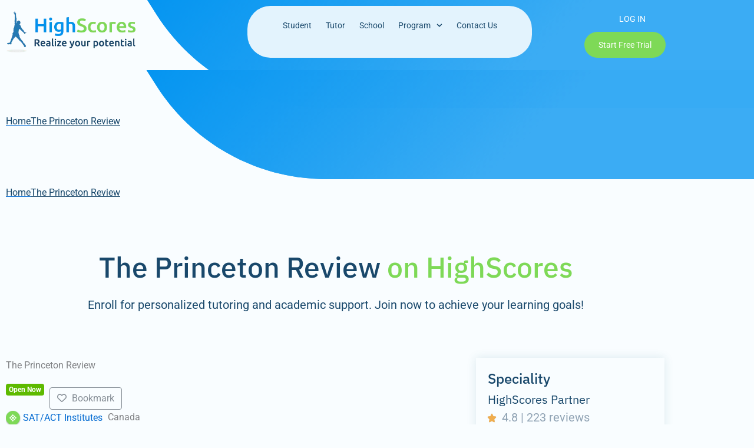

--- FILE ---
content_type: text/html; charset=UTF-8
request_url: https://highscores.ai/directory-listing/canada/the-princeton-review-2/
body_size: 41775
content:
<!DOCTYPE html>
<html lang="en-US" prefix="og: https://ogp.me/ns# og: http://ogp.me/ns# business: http://ogp.me/ns/business#">
<head>
<meta charset="UTF-8">
<meta name="viewport" content="width=device-width, initial-scale=1">
	<link rel="profile" href="https://gmpg.org/xfn/11"> 
	
<!-- Search Engine Optimization by Rank Math PRO - https://rankmath.com/ -->
<title>The Princeton Review Test Prep in Canada | HighScores.ai</title>
<meta name="description" content="Explore The Princeton Review test prep and tutoring services in Canada on HighScores.ai. Get SAT, ACT, GRE and GMAT prep details and reviews."/>
<meta name="robots" content="follow, index, max-snippet:-1, max-video-preview:-1, max-image-preview:large"/>
<link rel="canonical" href="https://highscores.ai/directory-listing/canada/the-princeton-review-2/" />
<meta property="og:locale" content="en_US" />
<meta property="og:type" content="article" />
<meta property="og:title" content="The Princeton Review Test Prep in Canada | HighScores.ai" />
<meta property="og:description" content="Explore The Princeton Review test prep and tutoring services in Canada on HighScores.ai. Get SAT, ACT, GRE and GMAT prep details and reviews." />
<meta property="og:url" content="https://highscores.ai/directory-listing/canada/the-princeton-review-2/" />
<meta property="og:site_name" content="HighScores.ai" />
<meta property="og:updated_time" content="2026-01-13T19:13:52+00:00" />
<meta property="og:image" content="https://bunny-wp-pullzone-kfpadqlzjh.b-cdn.net/wp-content/uploads/2025/01/HighScore_LinkedIn-Cover-scaled-1.webp" />
<meta property="og:image:secure_url" content="https://bunny-wp-pullzone-kfpadqlzjh.b-cdn.net/wp-content/uploads/2025/01/HighScore_LinkedIn-Cover-scaled-1.webp" />
<meta property="og:image:width" content="1600" />
<meta property="og:image:height" content="400" />
<meta property="og:image:alt" content="highscores" />
<meta property="og:image:type" content="image/webp" />
<meta name="twitter:card" content="summary_large_image" />
<meta name="twitter:title" content="The Princeton Review Test Prep in Canada | HighScores.ai" />
<meta name="twitter:description" content="Explore The Princeton Review test prep and tutoring services in Canada on HighScores.ai. Get SAT, ACT, GRE and GMAT prep details and reviews." />
<meta name="twitter:image" content="https://bunny-wp-pullzone-kfpadqlzjh.b-cdn.net/wp-content/uploads/2025/01/HighScore_LinkedIn-Cover-scaled-1.webp" />
<!-- /Rank Math WordPress SEO plugin -->

<link rel='dns-prefetch' href='//widgets.leadconnectorhq.com' />
<link rel='preconnect' href='https://bunny-wp-pullzone-kfpadqlzjh.b-cdn.net' />
<link rel="alternate" type="application/rss+xml" title="Highscores &raquo; Feed" href="https://highscores.ai/feed/" />
<link rel="alternate" type="application/rss+xml" title="Highscores &raquo; Comments Feed" href="https://highscores.ai/comments/feed/" />
<link rel="alternate" title="oEmbed (JSON)" type="application/json+oembed" href="https://highscores.ai/wp-json/oembed/1.0/embed?url=https%3A%2F%2Fhighscores.ai%2Fdirectory-listing%2Fcanada%2Fthe-princeton-review-2%2F" />
<link rel="alternate" title="oEmbed (XML)" type="text/xml+oembed" href="https://highscores.ai/wp-json/oembed/1.0/embed?url=https%3A%2F%2Fhighscores.ai%2Fdirectory-listing%2Fcanada%2Fthe-princeton-review-2%2F&#038;format=xml" />

<!-- LCSEO current path: directory-listing/canada/the-princeton-review-2 -->
<!-- LCSEO: no overrides found -->
<style id='wp-img-auto-sizes-contain-inline-css'>
img:is([sizes=auto i],[sizes^="auto," i]){contain-intrinsic-size:3000px 1500px}
/*# sourceURL=wp-img-auto-sizes-contain-inline-css */
</style>
<link rel='stylesheet' id='drts-fontawesome-css' href='https://highscores.ai/wp-content/plugins/directories/assets/css/fontawesome.min.css?ver=1.14.38' media='all' />
<link rel='stylesheet' id='drts-system-fontawesome-css' href='https://highscores.ai/wp-content/plugins/directories/assets/css/system-fontawesome.min.css?ver=1.14.38' media='all' />
<link rel='stylesheet' id='drts-fontawesome-brands-css' href='https://highscores.ai/wp-content/plugins/directories/assets/css/fontawesome-brands.min.css?ver=1.14.38' media='all' />
<link rel='stylesheet' id='drts-bootstrap-css' href='https://highscores.ai/wp-content/plugins/directories/assets/css/bootstrap-main.min.css?ver=1.14.38' media='all' />
<link rel='stylesheet' id='drts-css' href='https://highscores.ai/wp-content/plugins/directories/assets/css/main.min.css?ver=1.14.38' media='all' />
<link rel='stylesheet' id='directories-frontend-css' href='https://highscores.ai/wp-content/plugins/directories-frontend/assets/css/main.min.css?ver=1.14.38' media='all' />
<link rel='stylesheet' id='directories-pro-css' href='https://highscores.ai/wp-content/plugins/directories-pro/assets/css/main.min.css?ver=1.14.38' media='all' />
<link rel='stylesheet' id='directories-reviews-css' href='https://highscores.ai/wp-content/plugins/directories-reviews/assets/css/main.min.css?ver=1.14.38' media='all' />
<link rel='stylesheet' id='astra-theme-css-css' href='https://bunny-wp-pullzone-kfpadqlzjh.b-cdn.net/wp-content/themes/astra/assets/css/minified/main.min.css?ver=4.12.0' media='all' />
<style id='astra-theme-css-inline-css'>
:root{--ast-post-nav-space:0;--ast-container-default-xlg-padding:2.5em;--ast-container-default-lg-padding:2.5em;--ast-container-default-slg-padding:2em;--ast-container-default-md-padding:2.5em;--ast-container-default-sm-padding:2.5em;--ast-container-default-xs-padding:2.4em;--ast-container-default-xxs-padding:1.8em;--ast-code-block-background:#ECEFF3;--ast-comment-inputs-background:#F9FAFB;--ast-normal-container-width:1200px;--ast-narrow-container-width:750px;--ast-blog-title-font-weight:600;--ast-blog-meta-weight:600;--ast-global-color-primary:var(--ast-global-color-4);--ast-global-color-secondary:var(--ast-global-color-5);--ast-global-color-alternate-background:var(--ast-global-color-6);--ast-global-color-subtle-background:var(--ast-global-color-7);--ast-bg-style-guide:var( --ast-global-color-secondary,--ast-global-color-5 );--ast-shadow-style-guide:0px 0px 4px 0 #00000057;--ast-global-dark-bg-style:#fff;--ast-global-dark-lfs:#fbfbfb;--ast-widget-bg-color:#fafafa;--ast-wc-container-head-bg-color:#fbfbfb;--ast-title-layout-bg:#eeeeee;--ast-search-border-color:#e7e7e7;--ast-lifter-hover-bg:#e6e6e6;--ast-gallery-block-color:#000;--srfm-color-input-label:var(--ast-global-color-2);}html{font-size:100%;}a{color:var(--ast-global-color-0);}a:hover,a:focus{color:var(--ast-global-color-1);}body,button,input,select,textarea,.ast-button,.ast-custom-button{font-family:-apple-system,BlinkMacSystemFont,Segoe UI,Roboto,Oxygen-Sans,Ubuntu,Cantarell,Helvetica Neue,sans-serif;font-weight:400;font-size:16px;font-size:1rem;line-height:var(--ast-body-line-height,1.65);}blockquote{color:var(--ast-global-color-3);}h1,h2,h3,h4,h5,h6,.entry-content :where(h1,h2,h3,h4,h5,h6),.site-title,.site-title a{font-weight:600;}.ast-site-identity .site-title a{color:var(--ast-global-color-2);}.site-title{font-size:26px;font-size:1.625rem;display:block;}.site-header .site-description{font-size:15px;font-size:0.9375rem;display:none;}.entry-title{font-size:20px;font-size:1.25rem;}.ast-blog-single-element.ast-taxonomy-container a{font-size:14px;font-size:0.875rem;}.ast-blog-meta-container{font-size:13px;font-size:0.8125rem;}.archive .ast-article-post .ast-article-inner,.blog .ast-article-post .ast-article-inner,.archive .ast-article-post .ast-article-inner:hover,.blog .ast-article-post .ast-article-inner:hover{border-top-left-radius:6px;border-top-right-radius:6px;border-bottom-right-radius:6px;border-bottom-left-radius:6px;overflow:hidden;}h1,.entry-content :where(h1){font-size:36px;font-size:2.25rem;font-weight:600;line-height:1.4em;}h2,.entry-content :where(h2){font-size:30px;font-size:1.875rem;font-weight:600;line-height:1.3em;}h3,.entry-content :where(h3){font-size:24px;font-size:1.5rem;font-weight:600;line-height:1.3em;}h4,.entry-content :where(h4){font-size:20px;font-size:1.25rem;line-height:1.2em;font-weight:600;}h5,.entry-content :where(h5){font-size:18px;font-size:1.125rem;line-height:1.2em;font-weight:600;}h6,.entry-content :where(h6){font-size:16px;font-size:1rem;line-height:1.25em;font-weight:600;}::selection{background-color:var(--ast-global-color-0);color:#ffffff;}body,h1,h2,h3,h4,h5,h6,.entry-title a,.entry-content :where(h1,h2,h3,h4,h5,h6){color:var(--ast-global-color-3);}.tagcloud a:hover,.tagcloud a:focus,.tagcloud a.current-item{color:#ffffff;border-color:var(--ast-global-color-0);background-color:var(--ast-global-color-0);}input:focus,input[type="text"]:focus,input[type="email"]:focus,input[type="url"]:focus,input[type="password"]:focus,input[type="reset"]:focus,input[type="search"]:focus,textarea:focus{border-color:var(--ast-global-color-0);}input[type="radio"]:checked,input[type=reset],input[type="checkbox"]:checked,input[type="checkbox"]:hover:checked,input[type="checkbox"]:focus:checked,input[type=range]::-webkit-slider-thumb{border-color:var(--ast-global-color-0);background-color:var(--ast-global-color-0);box-shadow:none;}.site-footer a:hover + .post-count,.site-footer a:focus + .post-count{background:var(--ast-global-color-0);border-color:var(--ast-global-color-0);}.single .nav-links .nav-previous,.single .nav-links .nav-next{color:var(--ast-global-color-0);}.entry-meta,.entry-meta *{line-height:1.45;color:var(--ast-global-color-0);font-weight:600;}.entry-meta a:not(.ast-button):hover,.entry-meta a:not(.ast-button):hover *,.entry-meta a:not(.ast-button):focus,.entry-meta a:not(.ast-button):focus *,.page-links > .page-link,.page-links .page-link:hover,.post-navigation a:hover{color:var(--ast-global-color-1);}#cat option,.secondary .calendar_wrap thead a,.secondary .calendar_wrap thead a:visited{color:var(--ast-global-color-0);}.secondary .calendar_wrap #today,.ast-progress-val span{background:var(--ast-global-color-0);}.secondary a:hover + .post-count,.secondary a:focus + .post-count{background:var(--ast-global-color-0);border-color:var(--ast-global-color-0);}.calendar_wrap #today > a{color:#ffffff;}.page-links .page-link,.single .post-navigation a{color:var(--ast-global-color-3);}.ast-search-menu-icon .search-form button.search-submit{padding:0 4px;}.ast-search-menu-icon form.search-form{padding-right:0;}.ast-search-menu-icon.slide-search input.search-field{width:0;}.ast-header-search .ast-search-menu-icon.ast-dropdown-active .search-form,.ast-header-search .ast-search-menu-icon.ast-dropdown-active .search-field:focus{transition:all 0.2s;}.search-form input.search-field:focus{outline:none;}.ast-search-menu-icon .search-form button.search-submit:focus,.ast-theme-transparent-header .ast-header-search .ast-dropdown-active .ast-icon,.ast-theme-transparent-header .ast-inline-search .search-field:focus .ast-icon{color:var(--ast-global-color-1);}.ast-header-search .slide-search .search-form{border:2px solid var(--ast-global-color-0);}.ast-header-search .slide-search .search-field{background-color:(--ast-global-dark-bg-style);}.ast-archive-title{color:var(--ast-global-color-2);}.widget-title{font-size:22px;font-size:1.375rem;color:var(--ast-global-color-2);}.ast-single-post .entry-content a,.ast-comment-content a:not(.ast-comment-edit-reply-wrap a){text-decoration:underline;}.ast-single-post .elementor-widget-button .elementor-button,.ast-single-post .entry-content .uagb-tab a,.ast-single-post .entry-content .uagb-ifb-cta a,.ast-single-post .entry-content .uabb-module-content a,.ast-single-post .entry-content .uagb-post-grid a,.ast-single-post .entry-content .uagb-timeline a,.ast-single-post .entry-content .uagb-toc__wrap a,.ast-single-post .entry-content .uagb-taxomony-box a,.entry-content .wp-block-latest-posts > li > a,.ast-single-post .entry-content .wp-block-file__button,a.ast-post-filter-single,.ast-single-post .ast-comment-content .comment-reply-link,.ast-single-post .ast-comment-content .comment-edit-link{text-decoration:none;}.ast-search-menu-icon.slide-search a:focus-visible:focus-visible,.astra-search-icon:focus-visible,#close:focus-visible,a:focus-visible,.ast-menu-toggle:focus-visible,.site .skip-link:focus-visible,.wp-block-loginout input:focus-visible,.wp-block-search.wp-block-search__button-inside .wp-block-search__inside-wrapper,.ast-header-navigation-arrow:focus-visible,.ast-orders-table__row .ast-orders-table__cell:focus-visible,a#ast-apply-coupon:focus-visible,#ast-apply-coupon:focus-visible,#close:focus-visible,.button.search-submit:focus-visible,#search_submit:focus,.normal-search:focus-visible,.ast-header-account-wrap:focus-visible,.astra-cart-drawer-close:focus,.ast-single-variation:focus,.ast-button:focus,.ast-builder-button-wrap:has(.ast-custom-button-link:focus),.ast-builder-button-wrap .ast-custom-button-link:focus{outline-style:dotted;outline-color:inherit;outline-width:thin;}input:focus,input[type="text"]:focus,input[type="email"]:focus,input[type="url"]:focus,input[type="password"]:focus,input[type="reset"]:focus,input[type="search"]:focus,input[type="number"]:focus,textarea:focus,.wp-block-search__input:focus,[data-section="section-header-mobile-trigger"] .ast-button-wrap .ast-mobile-menu-trigger-minimal:focus,.ast-mobile-popup-drawer.active .menu-toggle-close:focus,#ast-scroll-top:focus,#coupon_code:focus,#ast-coupon-code:focus{border-style:dotted;border-color:inherit;border-width:thin;}input{outline:none;}.ast-logo-title-inline .site-logo-img{padding-right:1em;}.site-logo-img img{ transition:all 0.2s linear;}body .ast-oembed-container *{position:absolute;top:0;width:100%;height:100%;left:0;}body .wp-block-embed-pocket-casts .ast-oembed-container *{position:unset;}.ast-single-post-featured-section + article {margin-top: 2em;}.site-content .ast-single-post-featured-section img {width: 100%;overflow: hidden;object-fit: cover;}.ast-separate-container .site-content .ast-single-post-featured-section + article {margin-top: -80px;z-index: 9;position: relative;border-radius: 4px;}@media (min-width: 922px) {.ast-no-sidebar .site-content .ast-article-image-container--wide {margin-left: -120px;margin-right: -120px;max-width: unset;width: unset;}.ast-left-sidebar .site-content .ast-article-image-container--wide,.ast-right-sidebar .site-content .ast-article-image-container--wide {margin-left: -10px;margin-right: -10px;}.site-content .ast-article-image-container--full {margin-left: calc( -50vw + 50%);margin-right: calc( -50vw + 50%);max-width: 100vw;width: 100vw;}.ast-left-sidebar .site-content .ast-article-image-container--full,.ast-right-sidebar .site-content .ast-article-image-container--full {margin-left: -10px;margin-right: -10px;max-width: inherit;width: auto;}}.site > .ast-single-related-posts-container {margin-top: 0;}@media (min-width: 922px) {.ast-desktop .ast-container--narrow {max-width: var(--ast-narrow-container-width);margin: 0 auto;}}.ast-page-builder-template .hentry {margin: 0;}.ast-page-builder-template .site-content > .ast-container {max-width: 100%;padding: 0;}.ast-page-builder-template .site .site-content #primary {padding: 0;margin: 0;}.ast-page-builder-template .no-results {text-align: center;margin: 4em auto;}.ast-page-builder-template .ast-pagination {padding: 2em;}.ast-page-builder-template .entry-header.ast-no-title.ast-no-thumbnail {margin-top: 0;}.ast-page-builder-template .entry-header.ast-header-without-markup {margin-top: 0;margin-bottom: 0;}.ast-page-builder-template .entry-header.ast-no-title.ast-no-meta {margin-bottom: 0;}.ast-page-builder-template.single .post-navigation {padding-bottom: 2em;}.ast-page-builder-template.single-post .site-content > .ast-container {max-width: 100%;}.ast-page-builder-template .entry-header {margin-top: 2em;margin-left: auto;margin-right: auto;}.ast-single-post.ast-page-builder-template .site-main > article,.ast-page-builder-template .post-navigation {padding-top: 2em;padding-left: 20px;padding-right: 20px;}.ast-page-builder-template .ast-archive-description {margin: 2em auto 0;padding-left: 20px;padding-right: 20px;}.ast-page-builder-template .ast-row {margin-left: 0;margin-right: 0;}.single.ast-page-builder-template .entry-header + .entry-content,.single.ast-page-builder-template .ast-single-entry-banner + .site-content article .entry-content {margin-bottom: 2em;}@media(min-width: 921px) {.ast-page-builder-template.archive.ast-right-sidebar .ast-row article,.ast-page-builder-template.archive.ast-left-sidebar .ast-row article {padding-left: 0;padding-right: 0;}}input[type="text"],input[type="number"],input[type="email"],input[type="url"],input[type="password"],input[type="search"],input[type=reset],input[type=tel],input[type=date],select,textarea{font-size:16px;font-style:normal;font-weight:400;line-height:24px;width:100%;padding:12px 16px;border-radius:4px;box-shadow:0px 1px 2px 0px rgba(0,0,0,0.05);color:var(--ast-form-input-text,#475569);}input[type="text"],input[type="number"],input[type="email"],input[type="url"],input[type="password"],input[type="search"],input[type=reset],input[type=tel],input[type=date],select{height:40px;}input[type="date"]{border-width:1px;border-style:solid;border-color:var(--ast-border-color);background:var( --ast-global-color-secondary,--ast-global-color-5 );}input[type="text"]:focus,input[type="number"]:focus,input[type="email"]:focus,input[type="url"]:focus,input[type="password"]:focus,input[type="search"]:focus,input[type=reset]:focus,input[type="tel"]:focus,input[type="date"]:focus,select:focus,textarea:focus{border-color:#046BD2;box-shadow:none;outline:none;color:var(--ast-form-input-focus-text,#475569);}label,legend{color:#111827;font-size:14px;font-style:normal;font-weight:500;line-height:20px;}select{padding:6px 10px;}fieldset{padding:30px;border-radius:4px;}button,.ast-button,.button,input[type="button"],input[type="reset"],input[type="submit"]{border-radius:4px;box-shadow:0px 1px 2px 0px rgba(0,0,0,0.05);}:root{--ast-comment-inputs-background:#FFF;}::placeholder{color:var(--ast-form-field-color,#9CA3AF);}::-ms-input-placeholder{color:var(--ast-form-field-color,#9CA3AF);}@media (max-width:921.9px){#ast-desktop-header{display:none;}}@media (min-width:922px){#ast-mobile-header{display:none;}}.wp-block-buttons.aligncenter{justify-content:center;}@media (max-width:921px){.ast-theme-transparent-header #primary,.ast-theme-transparent-header #secondary{padding:0;}}@media (max-width:921px){.ast-plain-container.ast-no-sidebar #primary{padding:0;}}.ast-plain-container.ast-no-sidebar #primary{margin-top:0;margin-bottom:0;}@media (min-width:1200px){.ast-plain-container.ast-no-sidebar #primary{margin-top:60px;margin-bottom:60px;}}.wp-block-button.is-style-outline .wp-block-button__link{border-color:var(--ast-global-color-0);}div.wp-block-button.is-style-outline > .wp-block-button__link:not(.has-text-color),div.wp-block-button.wp-block-button__link.is-style-outline:not(.has-text-color){color:var(--ast-global-color-0);}.wp-block-button.is-style-outline .wp-block-button__link:hover,.wp-block-buttons .wp-block-button.is-style-outline .wp-block-button__link:focus,.wp-block-buttons .wp-block-button.is-style-outline > .wp-block-button__link:not(.has-text-color):hover,.wp-block-buttons .wp-block-button.wp-block-button__link.is-style-outline:not(.has-text-color):hover{color:#ffffff;background-color:var(--ast-global-color-1);border-color:var(--ast-global-color-1);}.post-page-numbers.current .page-link,.ast-pagination .page-numbers.current{color:#ffffff;border-color:var(--ast-global-color-0);background-color:var(--ast-global-color-0);}.wp-block-buttons .wp-block-button.is-style-outline .wp-block-button__link.wp-element-button,.ast-outline-button,.wp-block-uagb-buttons-child .uagb-buttons-repeater.ast-outline-button{border-color:var(--ast-global-color-0);border-top-width:2px;border-right-width:2px;border-bottom-width:2px;border-left-width:2px;font-family:inherit;font-weight:500;font-size:16px;font-size:1rem;line-height:1em;padding-top:13px;padding-right:30px;padding-bottom:13px;padding-left:30px;}.wp-block-buttons .wp-block-button.is-style-outline > .wp-block-button__link:not(.has-text-color),.wp-block-buttons .wp-block-button.wp-block-button__link.is-style-outline:not(.has-text-color),.ast-outline-button{color:var(--ast-global-color-0);}.wp-block-button.is-style-outline .wp-block-button__link:hover,.wp-block-buttons .wp-block-button.is-style-outline .wp-block-button__link:focus,.wp-block-buttons .wp-block-button.is-style-outline > .wp-block-button__link:not(.has-text-color):hover,.wp-block-buttons .wp-block-button.wp-block-button__link.is-style-outline:not(.has-text-color):hover,.ast-outline-button:hover,.ast-outline-button:focus,.wp-block-uagb-buttons-child .uagb-buttons-repeater.ast-outline-button:hover,.wp-block-uagb-buttons-child .uagb-buttons-repeater.ast-outline-button:focus{color:#ffffff;background-color:var(--ast-global-color-1);border-color:var(--ast-global-color-1);}.ast-single-post .entry-content a.ast-outline-button,.ast-single-post .entry-content .is-style-outline>.wp-block-button__link{text-decoration:none;}.wp-block-button .wp-block-button__link.wp-element-button.is-style-outline:not(.has-background),.wp-block-button.is-style-outline>.wp-block-button__link.wp-element-button:not(.has-background),.ast-outline-button{background-color:transparent;}.uagb-buttons-repeater.ast-outline-button{border-radius:9999px;}@media (max-width:921px){.wp-block-buttons .wp-block-button.is-style-outline .wp-block-button__link.wp-element-button,.ast-outline-button,.wp-block-uagb-buttons-child .uagb-buttons-repeater.ast-outline-button{padding-top:12px;padding-right:28px;padding-bottom:12px;padding-left:28px;}}@media (max-width:544px){.wp-block-buttons .wp-block-button.is-style-outline .wp-block-button__link.wp-element-button,.ast-outline-button,.wp-block-uagb-buttons-child .uagb-buttons-repeater.ast-outline-button{padding-top:10px;padding-right:24px;padding-bottom:10px;padding-left:24px;}}.entry-content[data-ast-blocks-layout] > figure{margin-bottom:1em;}h1.widget-title{font-weight:600;}h2.widget-title{font-weight:600;}h3.widget-title{font-weight:600;}.elementor-widget-container .elementor-loop-container .e-loop-item[data-elementor-type="loop-item"]{width:100%;} .content-area .elementor-widget-theme-post-content h1,.content-area .elementor-widget-theme-post-content h2,.content-area .elementor-widget-theme-post-content h3,.content-area .elementor-widget-theme-post-content h4,.content-area .elementor-widget-theme-post-content h5,.content-area .elementor-widget-theme-post-content h6{margin-top:1.5em;margin-bottom:calc(0.3em + 10px);}#page{display:flex;flex-direction:column;min-height:100vh;}.ast-404-layout-1 h1.page-title{color:var(--ast-global-color-2);}.single .post-navigation a{line-height:1em;height:inherit;}.error-404 .page-sub-title{font-size:1.5rem;font-weight:inherit;}.search .site-content .content-area .search-form{margin-bottom:0;}#page .site-content{flex-grow:1;}.widget{margin-bottom:1.25em;}#secondary li{line-height:1.5em;}#secondary .wp-block-group h2{margin-bottom:0.7em;}#secondary h2{font-size:1.7rem;}.ast-separate-container .ast-article-post,.ast-separate-container .ast-article-single,.ast-separate-container .comment-respond{padding:2.5em;}.ast-separate-container .ast-article-single .ast-article-single{padding:0;}.ast-article-single .wp-block-post-template-is-layout-grid{padding-left:0;}.ast-separate-container .comments-title,.ast-narrow-container .comments-title{padding:1.5em 2em;}.ast-page-builder-template .comment-form-textarea,.ast-comment-formwrap .ast-grid-common-col{padding:0;}.ast-comment-formwrap{padding:0;display:inline-flex;column-gap:20px;width:100%;margin-left:0;margin-right:0;}.comments-area textarea#comment:focus,.comments-area textarea#comment:active,.comments-area .ast-comment-formwrap input[type="text"]:focus,.comments-area .ast-comment-formwrap input[type="text"]:active {box-shadow:none;outline:none;}.archive.ast-page-builder-template .entry-header{margin-top:2em;}.ast-page-builder-template .ast-comment-formwrap{width:100%;}.entry-title{margin-bottom:0.6em;}.ast-archive-description p{font-size:inherit;font-weight:inherit;line-height:inherit;}.ast-article-single figure,.ast-article-single img:not(figure img){box-shadow:0 0 30px 0 rgba(0,0,0,.15);-webkit-box-shadow:0 0 30px 0 rgba(0,0,0,.15);-moz-box-shadow:0 0 30px 0 rgba(0,0,0,.15);}.ast-separate-container .ast-comment-list li.depth-1,.hentry{margin-bottom:1.5em;}.site-content section.ast-archive-description{margin-bottom:2em;}@media (min-width:921px){.ast-left-sidebar.ast-page-builder-template #secondary,.archive.ast-right-sidebar.ast-page-builder-template .site-main{padding-left:20px;padding-right:20px;}}@media (max-width:544px){.ast-comment-formwrap.ast-row{column-gap:10px;display:inline-block;}#ast-commentform .ast-grid-common-col{position:relative;width:100%;}}@media (min-width:1201px){.ast-separate-container .ast-article-post,.ast-separate-container .ast-article-single,.ast-separate-container .ast-author-box,.ast-separate-container .ast-404-layout-1,.ast-separate-container .no-results{padding:2.5em;}} .content-area .elementor-widget-theme-post-content h1,.content-area .elementor-widget-theme-post-content h2,.content-area .elementor-widget-theme-post-content h3,.content-area .elementor-widget-theme-post-content h4,.content-area .elementor-widget-theme-post-content h5,.content-area .elementor-widget-theme-post-content h6{margin-top:1.5em;margin-bottom:calc(0.3em + 10px);}.elementor-loop-container .e-loop-item,.elementor-loop-container .ast-separate-container .ast-article-post,.elementor-loop-container .ast-separate-container .ast-article-single,.elementor-loop-container .ast-separate-container .comment-respond{padding:0px;}@media (max-width:921px){.ast-left-sidebar #content > .ast-container{display:flex;flex-direction:column-reverse;width:100%;}}@media (min-width:922px){.ast-separate-container.ast-right-sidebar #primary,.ast-separate-container.ast-left-sidebar #primary{border:0;}.search-no-results.ast-separate-container #primary{margin-bottom:4em;}}.wp-block-button .wp-block-button__link{color:#ffffff;}.wp-block-button .wp-block-button__link:hover,.wp-block-button .wp-block-button__link:focus{color:#ffffff;background-color:var(--ast-global-color-1);border-color:var(--ast-global-color-1);}.elementor-widget-heading h1.elementor-heading-title{line-height:1.4em;}.elementor-widget-heading h2.elementor-heading-title{line-height:1.3em;}.elementor-widget-heading h3.elementor-heading-title{line-height:1.3em;}.elementor-widget-heading h4.elementor-heading-title{line-height:1.2em;}.elementor-widget-heading h5.elementor-heading-title{line-height:1.2em;}.elementor-widget-heading h6.elementor-heading-title{line-height:1.25em;}.wp-block-button .wp-block-button__link,.wp-block-search .wp-block-search__button,body .wp-block-file .wp-block-file__button{border-color:var(--ast-global-color-0);background-color:var(--ast-global-color-0);color:#ffffff;font-family:inherit;font-weight:500;line-height:1em;font-size:16px;font-size:1rem;padding-top:15px;padding-right:30px;padding-bottom:15px;padding-left:30px;}.ast-single-post .entry-content .wp-block-button .wp-block-button__link,.ast-single-post .entry-content .wp-block-search .wp-block-search__button,body .entry-content .wp-block-file .wp-block-file__button{text-decoration:none;}@media (max-width:921px){.wp-block-button .wp-block-button__link,.wp-block-search .wp-block-search__button,body .wp-block-file .wp-block-file__button{padding-top:14px;padding-right:28px;padding-bottom:14px;padding-left:28px;}}@media (max-width:544px){.wp-block-button .wp-block-button__link,.wp-block-search .wp-block-search__button,body .wp-block-file .wp-block-file__button{padding-top:12px;padding-right:24px;padding-bottom:12px;padding-left:24px;}}.menu-toggle,button,.ast-button,.ast-custom-button,.button,input#submit,input[type="button"],input[type="submit"],input[type="reset"],#comments .submit,.search .search-submit,form[CLASS*="wp-block-search__"].wp-block-search .wp-block-search__inside-wrapper .wp-block-search__button,body .wp-block-file .wp-block-file__button,.search .search-submit{border-style:solid;border-top-width:0;border-right-width:0;border-left-width:0;border-bottom-width:0;color:#ffffff;border-color:var(--ast-global-color-0);background-color:var(--ast-global-color-0);padding-top:15px;padding-right:30px;padding-bottom:15px;padding-left:30px;font-family:inherit;font-weight:500;font-size:16px;font-size:1rem;line-height:1em;}button:focus,.menu-toggle:hover,button:hover,.ast-button:hover,.ast-custom-button:hover .button:hover,.ast-custom-button:hover ,input[type=reset]:hover,input[type=reset]:focus,input#submit:hover,input#submit:focus,input[type="button"]:hover,input[type="button"]:focus,input[type="submit"]:hover,input[type="submit"]:focus,form[CLASS*="wp-block-search__"].wp-block-search .wp-block-search__inside-wrapper .wp-block-search__button:hover,form[CLASS*="wp-block-search__"].wp-block-search .wp-block-search__inside-wrapper .wp-block-search__button:focus,body .wp-block-file .wp-block-file__button:hover,body .wp-block-file .wp-block-file__button:focus{color:#ffffff;background-color:var(--ast-global-color-1);border-color:var(--ast-global-color-1);}form[CLASS*="wp-block-search__"].wp-block-search .wp-block-search__inside-wrapper .wp-block-search__button.has-icon{padding-top:calc(15px - 3px);padding-right:calc(30px - 3px);padding-bottom:calc(15px - 3px);padding-left:calc(30px - 3px);}@media (max-width:921px){.menu-toggle,button,.ast-button,.ast-custom-button,.button,input#submit,input[type="button"],input[type="submit"],input[type="reset"],#comments .submit,.search .search-submit,form[CLASS*="wp-block-search__"].wp-block-search .wp-block-search__inside-wrapper .wp-block-search__button,body .wp-block-file .wp-block-file__button,.search .search-submit{padding-top:14px;padding-right:28px;padding-bottom:14px;padding-left:28px;}}@media (max-width:544px){.menu-toggle,button,.ast-button,.ast-custom-button,.button,input#submit,input[type="button"],input[type="submit"],input[type="reset"],#comments .submit,.search .search-submit,form[CLASS*="wp-block-search__"].wp-block-search .wp-block-search__inside-wrapper .wp-block-search__button,body .wp-block-file .wp-block-file__button,.search .search-submit{padding-top:12px;padding-right:24px;padding-bottom:12px;padding-left:24px;}}@media (max-width:921px){.ast-mobile-header-stack .main-header-bar .ast-search-menu-icon{display:inline-block;}.ast-header-break-point.ast-header-custom-item-outside .ast-mobile-header-stack .main-header-bar .ast-search-icon{margin:0;}.ast-comment-avatar-wrap img{max-width:2.5em;}.ast-comment-meta{padding:0 1.8888em 1.3333em;}}@media (min-width:544px){.ast-container{max-width:100%;}}@media (max-width:544px){.ast-separate-container .ast-article-post,.ast-separate-container .ast-article-single,.ast-separate-container .comments-title,.ast-separate-container .ast-archive-description{padding:1.5em 1em;}.ast-separate-container #content .ast-container{padding-left:0.54em;padding-right:0.54em;}.ast-separate-container .ast-comment-list .bypostauthor{padding:.5em;}.ast-search-menu-icon.ast-dropdown-active .search-field{width:170px;}} #ast-mobile-header .ast-site-header-cart-li a{pointer-events:none;}@media (min-width:545px){.ast-page-builder-template .comments-area,.single.ast-page-builder-template .entry-header,.single.ast-page-builder-template .post-navigation,.single.ast-page-builder-template .ast-single-related-posts-container{max-width:1240px;margin-left:auto;margin-right:auto;}}.ast-separate-container{background-color:var(--ast-global-color-5);}@media (max-width:921px){.site-title{display:block;}.site-header .site-description{display:none;}h1,.entry-content :where(h1){font-size:30px;font-size:1.875rem;}h2,.entry-content :where(h2){font-size:25px;font-size:1.5625rem;}h3,.entry-content :where(h3){font-size:20px;font-size:1.25rem;}}@media (max-width:544px){.site-title{display:block;}.site-header .site-description{display:none;}h1,.entry-content :where(h1){font-size:30px;font-size:1.875rem;}h2,.entry-content :where(h2){font-size:25px;font-size:1.5625rem;}h3,.entry-content :where(h3){font-size:20px;font-size:1.25rem;}}@media (max-width:921px){html{font-size:91.2%;}}@media (max-width:544px){html{font-size:91.2%;}}@media (min-width:922px){.ast-container{max-width:1240px;}}@media (min-width:922px){.site-content .ast-container{display:flex;}}@media (max-width:921px){.site-content .ast-container{flex-direction:column;}}.entry-content :where(h1,h2,h3,h4,h5,h6){clear:none;}@media (min-width:922px){.main-header-menu .sub-menu .menu-item.ast-left-align-sub-menu:hover > .sub-menu,.main-header-menu .sub-menu .menu-item.ast-left-align-sub-menu.focus > .sub-menu{margin-left:-0px;}}.entry-content li > p{margin-bottom:0;}.site .comments-area{padding-bottom:2em;margin-top:2em;}.wp-block-file {display: flex;align-items: center;flex-wrap: wrap;justify-content: space-between;}.wp-block-pullquote {border: none;}.wp-block-pullquote blockquote::before {content: "\201D";font-family: "Helvetica",sans-serif;display: flex;transform: rotate( 180deg );font-size: 6rem;font-style: normal;line-height: 1;font-weight: bold;align-items: center;justify-content: center;}.has-text-align-right > blockquote::before {justify-content: flex-start;}.has-text-align-left > blockquote::before {justify-content: flex-end;}figure.wp-block-pullquote.is-style-solid-color blockquote {max-width: 100%;text-align: inherit;}:root {--wp--custom--ast-default-block-top-padding: 3em;--wp--custom--ast-default-block-right-padding: 3em;--wp--custom--ast-default-block-bottom-padding: 3em;--wp--custom--ast-default-block-left-padding: 3em;--wp--custom--ast-container-width: 1200px;--wp--custom--ast-content-width-size: 1200px;--wp--custom--ast-wide-width-size: calc(1200px + var(--wp--custom--ast-default-block-left-padding) + var(--wp--custom--ast-default-block-right-padding));}.ast-narrow-container {--wp--custom--ast-content-width-size: 750px;--wp--custom--ast-wide-width-size: 750px;}@media(max-width: 921px) {:root {--wp--custom--ast-default-block-top-padding: 3em;--wp--custom--ast-default-block-right-padding: 2em;--wp--custom--ast-default-block-bottom-padding: 3em;--wp--custom--ast-default-block-left-padding: 2em;}}@media(max-width: 544px) {:root {--wp--custom--ast-default-block-top-padding: 3em;--wp--custom--ast-default-block-right-padding: 1.5em;--wp--custom--ast-default-block-bottom-padding: 3em;--wp--custom--ast-default-block-left-padding: 1.5em;}}.entry-content > .wp-block-group,.entry-content > .wp-block-cover,.entry-content > .wp-block-columns {padding-top: var(--wp--custom--ast-default-block-top-padding);padding-right: var(--wp--custom--ast-default-block-right-padding);padding-bottom: var(--wp--custom--ast-default-block-bottom-padding);padding-left: var(--wp--custom--ast-default-block-left-padding);}.ast-plain-container.ast-no-sidebar .entry-content > .alignfull,.ast-page-builder-template .ast-no-sidebar .entry-content > .alignfull {margin-left: calc( -50vw + 50%);margin-right: calc( -50vw + 50%);max-width: 100vw;width: 100vw;}.ast-plain-container.ast-no-sidebar .entry-content .alignfull .alignfull,.ast-page-builder-template.ast-no-sidebar .entry-content .alignfull .alignfull,.ast-plain-container.ast-no-sidebar .entry-content .alignfull .alignwide,.ast-page-builder-template.ast-no-sidebar .entry-content .alignfull .alignwide,.ast-plain-container.ast-no-sidebar .entry-content .alignwide .alignfull,.ast-page-builder-template.ast-no-sidebar .entry-content .alignwide .alignfull,.ast-plain-container.ast-no-sidebar .entry-content .alignwide .alignwide,.ast-page-builder-template.ast-no-sidebar .entry-content .alignwide .alignwide,.ast-plain-container.ast-no-sidebar .entry-content .wp-block-column .alignfull,.ast-page-builder-template.ast-no-sidebar .entry-content .wp-block-column .alignfull,.ast-plain-container.ast-no-sidebar .entry-content .wp-block-column .alignwide,.ast-page-builder-template.ast-no-sidebar .entry-content .wp-block-column .alignwide {margin-left: auto;margin-right: auto;width: 100%;}[data-ast-blocks-layout] .wp-block-separator:not(.is-style-dots) {height: 0;}[data-ast-blocks-layout] .wp-block-separator {margin: 20px auto;}[data-ast-blocks-layout] .wp-block-separator:not(.is-style-wide):not(.is-style-dots) {max-width: 100px;}[data-ast-blocks-layout] .wp-block-separator.has-background {padding: 0;}.entry-content[data-ast-blocks-layout] > * {max-width: var(--wp--custom--ast-content-width-size);margin-left: auto;margin-right: auto;}.entry-content[data-ast-blocks-layout] > .alignwide {max-width: var(--wp--custom--ast-wide-width-size);}.entry-content[data-ast-blocks-layout] .alignfull {max-width: none;}.entry-content .wp-block-columns {margin-bottom: 0;}blockquote {margin: 1.5em;border-color: rgba(0,0,0,0.05);}.wp-block-quote:not(.has-text-align-right):not(.has-text-align-center) {border-left: 5px solid rgba(0,0,0,0.05);}.has-text-align-right > blockquote,blockquote.has-text-align-right {border-right: 5px solid rgba(0,0,0,0.05);}.has-text-align-left > blockquote,blockquote.has-text-align-left {border-left: 5px solid rgba(0,0,0,0.05);}.wp-block-site-tagline,.wp-block-latest-posts .read-more {margin-top: 15px;}.wp-block-loginout p label {display: block;}.wp-block-loginout p:not(.login-remember):not(.login-submit) input {width: 100%;}.wp-block-loginout input:focus {border-color: transparent;}.wp-block-loginout input:focus {outline: thin dotted;}.entry-content .wp-block-media-text .wp-block-media-text__content {padding: 0 0 0 8%;}.entry-content .wp-block-media-text.has-media-on-the-right .wp-block-media-text__content {padding: 0 8% 0 0;}.entry-content .wp-block-media-text.has-background .wp-block-media-text__content {padding: 8%;}.entry-content .wp-block-cover:not([class*="background-color"]):not(.has-text-color.has-link-color) .wp-block-cover__inner-container,.entry-content .wp-block-cover:not([class*="background-color"]) .wp-block-cover-image-text,.entry-content .wp-block-cover:not([class*="background-color"]) .wp-block-cover-text,.entry-content .wp-block-cover-image:not([class*="background-color"]) .wp-block-cover__inner-container,.entry-content .wp-block-cover-image:not([class*="background-color"]) .wp-block-cover-image-text,.entry-content .wp-block-cover-image:not([class*="background-color"]) .wp-block-cover-text {color: var(--ast-global-color-primary,var(--ast-global-color-5));}.wp-block-loginout .login-remember input {width: 1.1rem;height: 1.1rem;margin: 0 5px 4px 0;vertical-align: middle;}.wp-block-latest-posts > li > *:first-child,.wp-block-latest-posts:not(.is-grid) > li:first-child {margin-top: 0;}.entry-content > .wp-block-buttons,.entry-content > .wp-block-uagb-buttons {margin-bottom: 1.5em;}.wp-block-search__inside-wrapper .wp-block-search__input {padding: 0 10px;color: var(--ast-global-color-3);background: var(--ast-global-color-primary,var(--ast-global-color-5));border-color: var(--ast-border-color);}.wp-block-latest-posts .read-more {margin-bottom: 1.5em;}.wp-block-search__no-button .wp-block-search__inside-wrapper .wp-block-search__input {padding-top: 5px;padding-bottom: 5px;}.wp-block-latest-posts .wp-block-latest-posts__post-date,.wp-block-latest-posts .wp-block-latest-posts__post-author {font-size: 1rem;}.wp-block-latest-posts > li > *,.wp-block-latest-posts:not(.is-grid) > li {margin-top: 12px;margin-bottom: 12px;}.ast-page-builder-template .entry-content[data-ast-blocks-layout] > .alignwide:where(:not(.uagb-is-root-container):not(.spectra-is-root-container)) > * {max-width: var(--wp--custom--ast-wide-width-size);}.ast-page-builder-template .entry-content[data-ast-blocks-layout] > .inherit-container-width > *,.ast-page-builder-template .entry-content[data-ast-blocks-layout] > *:not(.wp-block-group):where(:not(.uagb-is-root-container):not(.spectra-is-root-container)) > *,.entry-content[data-ast-blocks-layout] > .wp-block-cover .wp-block-cover__inner-container {max-width: none ;margin-left: auto;margin-right: auto;}.ast-page-builder-template .entry-content[data-ast-blocks-layout] > *,.ast-page-builder-template .entry-content[data-ast-blocks-layout] > .alignfull:where(:not(.wp-block-group):not(.uagb-is-root-container):not(.spectra-is-root-container)) > * {max-width: none;}.entry-content[data-ast-blocks-layout] .wp-block-cover:not(.alignleft):not(.alignright) {width: auto;}@media(max-width: 1200px) {.ast-separate-container .entry-content > .alignfull,.ast-separate-container .entry-content[data-ast-blocks-layout] > .alignwide,.ast-plain-container .entry-content[data-ast-blocks-layout] > .alignwide,.ast-plain-container .entry-content .alignfull {margin-left: calc(-1 * min(var(--ast-container-default-xlg-padding),20px)) ;margin-right: calc(-1 * min(var(--ast-container-default-xlg-padding),20px));}}@media(min-width: 1201px) {.ast-separate-container .entry-content > .alignfull {margin-left: calc(-1 * var(--ast-container-default-xlg-padding) );margin-right: calc(-1 * var(--ast-container-default-xlg-padding) );}.ast-separate-container .entry-content[data-ast-blocks-layout] > .alignwide,.ast-plain-container .entry-content[data-ast-blocks-layout] > .alignwide {margin-left: auto;margin-right: auto;}}@media(min-width: 921px) {.ast-separate-container .entry-content .wp-block-group.alignwide:not(.inherit-container-width) > :where(:not(.alignleft):not(.alignright)),.ast-plain-container .entry-content .wp-block-group.alignwide:not(.inherit-container-width) > :where(:not(.alignleft):not(.alignright)) {max-width: calc( var(--wp--custom--ast-content-width-size) + 80px );}.ast-plain-container.ast-right-sidebar .entry-content[data-ast-blocks-layout] .alignfull,.ast-plain-container.ast-left-sidebar .entry-content[data-ast-blocks-layout] .alignfull {margin-left: -60px;margin-right: -60px;}}@media(min-width: 544px) {.entry-content > .alignleft {margin-right: 20px;}.entry-content > .alignright {margin-left: 20px;}}@media (max-width:544px){.wp-block-columns .wp-block-column:not(:last-child){margin-bottom:20px;}.wp-block-latest-posts{margin:0;}}@media( max-width: 600px ) {.entry-content .wp-block-media-text .wp-block-media-text__content,.entry-content .wp-block-media-text.has-media-on-the-right .wp-block-media-text__content {padding: 8% 0 0;}.entry-content .wp-block-media-text.has-background .wp-block-media-text__content {padding: 8%;}}.ast-page-builder-template .entry-header {padding-left: 0;}.ast-narrow-container .site-content .wp-block-uagb-image--align-full .wp-block-uagb-image__figure {max-width: 100%;margin-left: auto;margin-right: auto;}.entry-content ul,.entry-content ol {padding: revert;margin: revert;padding-left: 20px;}:root .has-ast-global-color-0-color{color:var(--ast-global-color-0);}:root .has-ast-global-color-0-background-color{background-color:var(--ast-global-color-0);}:root .wp-block-button .has-ast-global-color-0-color{color:var(--ast-global-color-0);}:root .wp-block-button .has-ast-global-color-0-background-color{background-color:var(--ast-global-color-0);}:root .has-ast-global-color-1-color{color:var(--ast-global-color-1);}:root .has-ast-global-color-1-background-color{background-color:var(--ast-global-color-1);}:root .wp-block-button .has-ast-global-color-1-color{color:var(--ast-global-color-1);}:root .wp-block-button .has-ast-global-color-1-background-color{background-color:var(--ast-global-color-1);}:root .has-ast-global-color-2-color{color:var(--ast-global-color-2);}:root .has-ast-global-color-2-background-color{background-color:var(--ast-global-color-2);}:root .wp-block-button .has-ast-global-color-2-color{color:var(--ast-global-color-2);}:root .wp-block-button .has-ast-global-color-2-background-color{background-color:var(--ast-global-color-2);}:root .has-ast-global-color-3-color{color:var(--ast-global-color-3);}:root .has-ast-global-color-3-background-color{background-color:var(--ast-global-color-3);}:root .wp-block-button .has-ast-global-color-3-color{color:var(--ast-global-color-3);}:root .wp-block-button .has-ast-global-color-3-background-color{background-color:var(--ast-global-color-3);}:root .has-ast-global-color-4-color{color:var(--ast-global-color-4);}:root .has-ast-global-color-4-background-color{background-color:var(--ast-global-color-4);}:root .wp-block-button .has-ast-global-color-4-color{color:var(--ast-global-color-4);}:root .wp-block-button .has-ast-global-color-4-background-color{background-color:var(--ast-global-color-4);}:root .has-ast-global-color-5-color{color:var(--ast-global-color-5);}:root .has-ast-global-color-5-background-color{background-color:var(--ast-global-color-5);}:root .wp-block-button .has-ast-global-color-5-color{color:var(--ast-global-color-5);}:root .wp-block-button .has-ast-global-color-5-background-color{background-color:var(--ast-global-color-5);}:root .has-ast-global-color-6-color{color:var(--ast-global-color-6);}:root .has-ast-global-color-6-background-color{background-color:var(--ast-global-color-6);}:root .wp-block-button .has-ast-global-color-6-color{color:var(--ast-global-color-6);}:root .wp-block-button .has-ast-global-color-6-background-color{background-color:var(--ast-global-color-6);}:root .has-ast-global-color-7-color{color:var(--ast-global-color-7);}:root .has-ast-global-color-7-background-color{background-color:var(--ast-global-color-7);}:root .wp-block-button .has-ast-global-color-7-color{color:var(--ast-global-color-7);}:root .wp-block-button .has-ast-global-color-7-background-color{background-color:var(--ast-global-color-7);}:root .has-ast-global-color-8-color{color:var(--ast-global-color-8);}:root .has-ast-global-color-8-background-color{background-color:var(--ast-global-color-8);}:root .wp-block-button .has-ast-global-color-8-color{color:var(--ast-global-color-8);}:root .wp-block-button .has-ast-global-color-8-background-color{background-color:var(--ast-global-color-8);}:root{--ast-global-color-0:#046bd2;--ast-global-color-1:#045cb4;--ast-global-color-2:#1e293b;--ast-global-color-3:#334155;--ast-global-color-4:#FFFFFF;--ast-global-color-5:#F0F5FA;--ast-global-color-6:#111111;--ast-global-color-7:#D1D5DB;--ast-global-color-8:#111111;}:root {--ast-border-color : var(--ast-global-color-7);}.ast-single-entry-banner {-js-display: flex;display: flex;flex-direction: column;justify-content: center;text-align: center;position: relative;background: var(--ast-title-layout-bg);}.ast-single-entry-banner[data-banner-layout="layout-1"] {max-width: 1200px;background: inherit;padding: 20px 0;}.ast-single-entry-banner[data-banner-width-type="custom"] {margin: 0 auto;width: 100%;}.ast-single-entry-banner + .site-content .entry-header {margin-bottom: 0;}.site .ast-author-avatar {--ast-author-avatar-size: ;}a.ast-underline-text {text-decoration: underline;}.ast-container > .ast-terms-link {position: relative;display: block;}a.ast-button.ast-badge-tax {padding: 4px 8px;border-radius: 3px;font-size: inherit;}header.entry-header{text-align:left;}header.entry-header .entry-title{font-weight:600;font-size:32px;font-size:2rem;}header.entry-header > *:not(:last-child){margin-bottom:10px;}header.entry-header .post-thumb-img-content{text-align:center;}header.entry-header .post-thumb img,.ast-single-post-featured-section.post-thumb img{aspect-ratio:16/9;width:100%;height:100%;}@media (max-width:921px){header.entry-header{text-align:left;}}@media (max-width:544px){header.entry-header{text-align:left;}}.ast-archive-entry-banner {-js-display: flex;display: flex;flex-direction: column;justify-content: center;text-align: center;position: relative;background: var(--ast-title-layout-bg);}.ast-archive-entry-banner[data-banner-width-type="custom"] {margin: 0 auto;width: 100%;}.ast-archive-entry-banner[data-banner-layout="layout-1"] {background: inherit;padding: 20px 0;text-align: left;}body.archive .ast-archive-description{max-width:1200px;width:100%;text-align:left;padding-top:3em;padding-right:3em;padding-bottom:3em;padding-left:3em;}body.archive .ast-archive-description .ast-archive-title,body.archive .ast-archive-description .ast-archive-title *{font-weight:600;font-size:32px;font-size:2rem;}body.archive .ast-archive-description > *:not(:last-child){margin-bottom:10px;}@media (max-width:921px){body.archive .ast-archive-description{text-align:left;}}@media (max-width:544px){body.archive .ast-archive-description{text-align:left;}}.ast-breadcrumbs .trail-browse,.ast-breadcrumbs .trail-items,.ast-breadcrumbs .trail-items li{display:inline-block;margin:0;padding:0;border:none;background:inherit;text-indent:0;text-decoration:none;}.ast-breadcrumbs .trail-browse{font-size:inherit;font-style:inherit;font-weight:inherit;color:inherit;}.ast-breadcrumbs .trail-items{list-style:none;}.trail-items li::after{padding:0 0.3em;content:"\00bb";}.trail-items li:last-of-type::after{display:none;}h1,h2,h3,h4,h5,h6,.entry-content :where(h1,h2,h3,h4,h5,h6){color:var(--ast-global-color-2);}.entry-title a{color:var(--ast-global-color-2);}@media (max-width:921px){.ast-builder-grid-row-container.ast-builder-grid-row-tablet-3-firstrow .ast-builder-grid-row > *:first-child,.ast-builder-grid-row-container.ast-builder-grid-row-tablet-3-lastrow .ast-builder-grid-row > *:last-child{grid-column:1 / -1;}}@media (max-width:544px){.ast-builder-grid-row-container.ast-builder-grid-row-mobile-3-firstrow .ast-builder-grid-row > *:first-child,.ast-builder-grid-row-container.ast-builder-grid-row-mobile-3-lastrow .ast-builder-grid-row > *:last-child{grid-column:1 / -1;}}.ast-builder-layout-element[data-section="title_tagline"]{display:flex;}@media (max-width:921px){.ast-header-break-point .ast-builder-layout-element[data-section="title_tagline"]{display:flex;}}@media (max-width:544px){.ast-header-break-point .ast-builder-layout-element[data-section="title_tagline"]{display:flex;}}.ast-builder-menu-1{font-family:inherit;font-weight:inherit;}.ast-builder-menu-1 .menu-item > .menu-link{color:var(--ast-global-color-3);}.ast-builder-menu-1 .menu-item > .ast-menu-toggle{color:var(--ast-global-color-3);}.ast-builder-menu-1 .menu-item:hover > .menu-link,.ast-builder-menu-1 .inline-on-mobile .menu-item:hover > .ast-menu-toggle{color:var(--ast-global-color-1);}.ast-builder-menu-1 .menu-item:hover > .ast-menu-toggle{color:var(--ast-global-color-1);}.ast-builder-menu-1 .menu-item.current-menu-item > .menu-link,.ast-builder-menu-1 .inline-on-mobile .menu-item.current-menu-item > .ast-menu-toggle,.ast-builder-menu-1 .current-menu-ancestor > .menu-link{color:var(--ast-global-color-1);}.ast-builder-menu-1 .menu-item.current-menu-item > .ast-menu-toggle{color:var(--ast-global-color-1);}.ast-builder-menu-1 .sub-menu,.ast-builder-menu-1 .inline-on-mobile .sub-menu{border-top-width:2px;border-bottom-width:0px;border-right-width:0px;border-left-width:0px;border-color:var(--ast-global-color-0);border-style:solid;}.ast-builder-menu-1 .sub-menu .sub-menu{top:-2px;}.ast-builder-menu-1 .main-header-menu > .menu-item > .sub-menu,.ast-builder-menu-1 .main-header-menu > .menu-item > .astra-full-megamenu-wrapper{margin-top:0px;}.ast-desktop .ast-builder-menu-1 .main-header-menu > .menu-item > .sub-menu:before,.ast-desktop .ast-builder-menu-1 .main-header-menu > .menu-item > .astra-full-megamenu-wrapper:before{height:calc( 0px + 2px + 5px );}.ast-desktop .ast-builder-menu-1 .menu-item .sub-menu .menu-link{border-style:none;}@media (max-width:921px){.ast-header-break-point .ast-builder-menu-1 .menu-item.menu-item-has-children > .ast-menu-toggle{top:0;}.ast-builder-menu-1 .inline-on-mobile .menu-item.menu-item-has-children > .ast-menu-toggle{right:-15px;}.ast-builder-menu-1 .menu-item-has-children > .menu-link:after{content:unset;}.ast-builder-menu-1 .main-header-menu > .menu-item > .sub-menu,.ast-builder-menu-1 .main-header-menu > .menu-item > .astra-full-megamenu-wrapper{margin-top:0;}}@media (max-width:544px){.ast-header-break-point .ast-builder-menu-1 .menu-item.menu-item-has-children > .ast-menu-toggle{top:0;}.ast-builder-menu-1 .main-header-menu > .menu-item > .sub-menu,.ast-builder-menu-1 .main-header-menu > .menu-item > .astra-full-megamenu-wrapper{margin-top:0;}}.ast-builder-menu-1{display:flex;}@media (max-width:921px){.ast-header-break-point .ast-builder-menu-1{display:flex;}}@media (max-width:544px){.ast-header-break-point .ast-builder-menu-1{display:flex;}}.site-below-footer-wrap{padding-top:20px;padding-bottom:20px;}.site-below-footer-wrap[data-section="section-below-footer-builder"]{background-color:var(--ast-global-color-4 );min-height:60px;border-style:solid;border-width:0px;border-top-width:1px;border-top-color:var( --ast-global-color-subtle-background,--ast-global-color-7 );}.site-below-footer-wrap[data-section="section-below-footer-builder"] .ast-builder-grid-row{max-width:1200px;min-height:60px;margin-left:auto;margin-right:auto;}.site-below-footer-wrap[data-section="section-below-footer-builder"] .ast-builder-grid-row,.site-below-footer-wrap[data-section="section-below-footer-builder"] .site-footer-section{align-items:center;}.site-below-footer-wrap[data-section="section-below-footer-builder"].ast-footer-row-inline .site-footer-section{display:flex;margin-bottom:0;}.ast-builder-grid-row-full .ast-builder-grid-row{grid-template-columns:1fr;}@media (max-width:921px){.site-below-footer-wrap[data-section="section-below-footer-builder"].ast-footer-row-tablet-inline .site-footer-section{display:flex;margin-bottom:0;}.site-below-footer-wrap[data-section="section-below-footer-builder"].ast-footer-row-tablet-stack .site-footer-section{display:block;margin-bottom:10px;}.ast-builder-grid-row-container.ast-builder-grid-row-tablet-full .ast-builder-grid-row{grid-template-columns:1fr;}}@media (max-width:544px){.site-below-footer-wrap[data-section="section-below-footer-builder"].ast-footer-row-mobile-inline .site-footer-section{display:flex;margin-bottom:0;}.site-below-footer-wrap[data-section="section-below-footer-builder"].ast-footer-row-mobile-stack .site-footer-section{display:block;margin-bottom:10px;}.ast-builder-grid-row-container.ast-builder-grid-row-mobile-full .ast-builder-grid-row{grid-template-columns:1fr;}}.site-below-footer-wrap[data-section="section-below-footer-builder"]{display:grid;}@media (max-width:921px){.ast-header-break-point .site-below-footer-wrap[data-section="section-below-footer-builder"]{display:grid;}}@media (max-width:544px){.ast-header-break-point .site-below-footer-wrap[data-section="section-below-footer-builder"]{display:grid;}}.ast-footer-copyright{text-align:center;}.ast-footer-copyright.site-footer-focus-item {color:var(--ast-global-color-3);}@media (max-width:921px){.ast-footer-copyright{text-align:center;}}@media (max-width:544px){.ast-footer-copyright{text-align:center;}}.ast-footer-copyright.site-footer-focus-item {font-size:16px;font-size:1rem;}.ast-footer-copyright.ast-builder-layout-element{display:flex;}@media (max-width:921px){.ast-header-break-point .ast-footer-copyright.ast-builder-layout-element{display:flex;}}@media (max-width:544px){.ast-header-break-point .ast-footer-copyright.ast-builder-layout-element{display:flex;}}.footer-widget-area.widget-area.site-footer-focus-item{width:auto;}.ast-footer-row-inline .footer-widget-area.widget-area.site-footer-focus-item{width:100%;}.elementor-posts-container [CLASS*="ast-width-"]{width:100%;}.elementor-template-full-width .ast-container{display:block;}.elementor-screen-only,.screen-reader-text,.screen-reader-text span,.ui-helper-hidden-accessible{top:0 !important;}@media (max-width:544px){.elementor-element .elementor-wc-products .woocommerce[class*="columns-"] ul.products li.product{width:auto;margin:0;}.elementor-element .woocommerce .woocommerce-result-count{float:none;}}.ast-header-break-point .main-header-bar{border-bottom-width:1px;}@media (min-width:922px){.main-header-bar{border-bottom-width:1px;}}.main-header-menu .menu-item, #astra-footer-menu .menu-item, .main-header-bar .ast-masthead-custom-menu-items{-js-display:flex;display:flex;-webkit-box-pack:center;-webkit-justify-content:center;-moz-box-pack:center;-ms-flex-pack:center;justify-content:center;-webkit-box-orient:vertical;-webkit-box-direction:normal;-webkit-flex-direction:column;-moz-box-orient:vertical;-moz-box-direction:normal;-ms-flex-direction:column;flex-direction:column;}.main-header-menu > .menu-item > .menu-link, #astra-footer-menu > .menu-item > .menu-link{height:100%;-webkit-box-align:center;-webkit-align-items:center;-moz-box-align:center;-ms-flex-align:center;align-items:center;-js-display:flex;display:flex;}.ast-header-break-point .main-navigation ul .menu-item .menu-link .icon-arrow:first-of-type svg{top:.2em;margin-top:0px;margin-left:0px;width:.65em;transform:translate(0, -2px) rotateZ(270deg);}.ast-mobile-popup-content .ast-submenu-expanded > .ast-menu-toggle{transform:rotateX(180deg);overflow-y:auto;}@media (min-width:922px){.ast-builder-menu .main-navigation > ul > li:last-child a{margin-right:0;}}.ast-separate-container .ast-article-inner{background-color:var(--ast-global-color-4);}@media (max-width:921px){.ast-separate-container .ast-article-inner{background-color:var(--ast-global-color-4);}}@media (max-width:544px){.ast-separate-container .ast-article-inner{background-color:var(--ast-global-color-4);}}.ast-separate-container .ast-article-single:not(.ast-related-post), .ast-separate-container .error-404, .ast-separate-container .no-results, .single.ast-separate-container .site-main .ast-author-meta, .ast-separate-container .related-posts-title-wrapper, .ast-separate-container .comments-count-wrapper, .ast-box-layout.ast-plain-container .site-content, .ast-padded-layout.ast-plain-container .site-content, .ast-separate-container .ast-archive-description, .ast-separate-container .comments-area{background-color:var(--ast-global-color-4);}@media (max-width:921px){.ast-separate-container .ast-article-single:not(.ast-related-post), .ast-separate-container .error-404, .ast-separate-container .no-results, .single.ast-separate-container .site-main .ast-author-meta, .ast-separate-container .related-posts-title-wrapper, .ast-separate-container .comments-count-wrapper, .ast-box-layout.ast-plain-container .site-content, .ast-padded-layout.ast-plain-container .site-content, .ast-separate-container .ast-archive-description{background-color:var(--ast-global-color-4);}}@media (max-width:544px){.ast-separate-container .ast-article-single:not(.ast-related-post), .ast-separate-container .error-404, .ast-separate-container .no-results, .single.ast-separate-container .site-main .ast-author-meta, .ast-separate-container .related-posts-title-wrapper, .ast-separate-container .comments-count-wrapper, .ast-box-layout.ast-plain-container .site-content, .ast-padded-layout.ast-plain-container .site-content, .ast-separate-container .ast-archive-description{background-color:var(--ast-global-color-4);}}.ast-separate-container.ast-two-container #secondary .widget{background-color:var(--ast-global-color-4);}@media (max-width:921px){.ast-separate-container.ast-two-container #secondary .widget{background-color:var(--ast-global-color-4);}}@media (max-width:544px){.ast-separate-container.ast-two-container #secondary .widget{background-color:var(--ast-global-color-4);}}.ast-plain-container, .ast-page-builder-template{background-color:var(--ast-global-color-4);}@media (max-width:921px){.ast-plain-container, .ast-page-builder-template{background-color:var(--ast-global-color-4);}}@media (max-width:544px){.ast-plain-container, .ast-page-builder-template{background-color:var(--ast-global-color-4);}}
		#ast-scroll-top {
			display: none;
			position: fixed;
			text-align: center;
			cursor: pointer;
			z-index: 99;
			width: 2.1em;
			height: 2.1em;
			line-height: 2.1;
			color: #ffffff;
			border-radius: 2px;
			content: "";
			outline: inherit;
		}
		@media (min-width: 769px) {
			#ast-scroll-top {
				content: "769";
			}
		}
		#ast-scroll-top .ast-icon.icon-arrow svg {
			margin-left: 0px;
			vertical-align: middle;
			transform: translate(0, -20%) rotate(180deg);
			width: 1.6em;
		}
		.ast-scroll-to-top-right {
			right: 30px;
			bottom: 30px;
		}
		.ast-scroll-to-top-left {
			left: 30px;
			bottom: 30px;
		}
	#ast-scroll-top{background-color:var(--ast-global-color-0);font-size:15px;}@media (max-width:921px){#ast-scroll-top .ast-icon.icon-arrow svg{width:1em;}}.ast-mobile-header-content > *,.ast-desktop-header-content > * {padding: 10px 0;height: auto;}.ast-mobile-header-content > *:first-child,.ast-desktop-header-content > *:first-child {padding-top: 10px;}.ast-mobile-header-content > .ast-builder-menu,.ast-desktop-header-content > .ast-builder-menu {padding-top: 0;}.ast-mobile-header-content > *:last-child,.ast-desktop-header-content > *:last-child {padding-bottom: 0;}.ast-mobile-header-content .ast-search-menu-icon.ast-inline-search label,.ast-desktop-header-content .ast-search-menu-icon.ast-inline-search label {width: 100%;}.ast-desktop-header-content .main-header-bar-navigation .ast-submenu-expanded > .ast-menu-toggle::before {transform: rotateX(180deg);}#ast-desktop-header .ast-desktop-header-content,.ast-mobile-header-content .ast-search-icon,.ast-desktop-header-content .ast-search-icon,.ast-mobile-header-wrap .ast-mobile-header-content,.ast-main-header-nav-open.ast-popup-nav-open .ast-mobile-header-wrap .ast-mobile-header-content,.ast-main-header-nav-open.ast-popup-nav-open .ast-desktop-header-content {display: none;}.ast-main-header-nav-open.ast-header-break-point #ast-desktop-header .ast-desktop-header-content,.ast-main-header-nav-open.ast-header-break-point .ast-mobile-header-wrap .ast-mobile-header-content {display: block;}.ast-desktop .ast-desktop-header-content .astra-menu-animation-slide-up > .menu-item > .sub-menu,.ast-desktop .ast-desktop-header-content .astra-menu-animation-slide-up > .menu-item .menu-item > .sub-menu,.ast-desktop .ast-desktop-header-content .astra-menu-animation-slide-down > .menu-item > .sub-menu,.ast-desktop .ast-desktop-header-content .astra-menu-animation-slide-down > .menu-item .menu-item > .sub-menu,.ast-desktop .ast-desktop-header-content .astra-menu-animation-fade > .menu-item > .sub-menu,.ast-desktop .ast-desktop-header-content .astra-menu-animation-fade > .menu-item .menu-item > .sub-menu {opacity: 1;visibility: visible;}.ast-hfb-header.ast-default-menu-enable.ast-header-break-point .ast-mobile-header-wrap .ast-mobile-header-content .main-header-bar-navigation {width: unset;margin: unset;}.ast-mobile-header-content.content-align-flex-end .main-header-bar-navigation .menu-item-has-children > .ast-menu-toggle,.ast-desktop-header-content.content-align-flex-end .main-header-bar-navigation .menu-item-has-children > .ast-menu-toggle {left: calc( 20px - 0.907em);right: auto;}.ast-mobile-header-content .ast-search-menu-icon,.ast-mobile-header-content .ast-search-menu-icon.slide-search,.ast-desktop-header-content .ast-search-menu-icon,.ast-desktop-header-content .ast-search-menu-icon.slide-search {width: 100%;position: relative;display: block;right: auto;transform: none;}.ast-mobile-header-content .ast-search-menu-icon.slide-search .search-form,.ast-mobile-header-content .ast-search-menu-icon .search-form,.ast-desktop-header-content .ast-search-menu-icon.slide-search .search-form,.ast-desktop-header-content .ast-search-menu-icon .search-form {right: 0;visibility: visible;opacity: 1;position: relative;top: auto;transform: none;padding: 0;display: block;overflow: hidden;}.ast-mobile-header-content .ast-search-menu-icon.ast-inline-search .search-field,.ast-mobile-header-content .ast-search-menu-icon .search-field,.ast-desktop-header-content .ast-search-menu-icon.ast-inline-search .search-field,.ast-desktop-header-content .ast-search-menu-icon .search-field {width: 100%;padding-right: 5.5em;}.ast-mobile-header-content .ast-search-menu-icon .search-submit,.ast-desktop-header-content .ast-search-menu-icon .search-submit {display: block;position: absolute;height: 100%;top: 0;right: 0;padding: 0 1em;border-radius: 0;}.ast-hfb-header.ast-default-menu-enable.ast-header-break-point .ast-mobile-header-wrap .ast-mobile-header-content .main-header-bar-navigation ul .sub-menu .menu-link {padding-left: 30px;}.ast-hfb-header.ast-default-menu-enable.ast-header-break-point .ast-mobile-header-wrap .ast-mobile-header-content .main-header-bar-navigation .sub-menu .menu-item .menu-item .menu-link {padding-left: 40px;}.ast-mobile-popup-drawer.active .ast-mobile-popup-inner{background-color:#ffffff;;}.ast-mobile-header-wrap .ast-mobile-header-content, .ast-desktop-header-content{background-color:#ffffff;;}.ast-mobile-popup-content > *, .ast-mobile-header-content > *, .ast-desktop-popup-content > *, .ast-desktop-header-content > *{padding-top:0px;padding-bottom:0px;}.content-align-flex-start .ast-builder-layout-element{justify-content:flex-start;}.content-align-flex-start .main-header-menu{text-align:left;}.ast-desktop-header-content, .ast-mobile-header-content{position:absolute;width:100%;}.ast-mobile-popup-drawer.active .menu-toggle-close{color:#3a3a3a;}.ast-mobile-header-wrap .ast-primary-header-bar,.ast-primary-header-bar .site-primary-header-wrap{min-height:80px;}.ast-desktop .ast-primary-header-bar .main-header-menu > .menu-item{line-height:80px;}.ast-header-break-point #masthead .ast-mobile-header-wrap .ast-primary-header-bar,.ast-header-break-point #masthead .ast-mobile-header-wrap .ast-below-header-bar,.ast-header-break-point #masthead .ast-mobile-header-wrap .ast-above-header-bar{padding-left:20px;padding-right:20px;}.ast-header-break-point .ast-primary-header-bar{border-bottom-width:1px;border-bottom-color:var( --ast-global-color-subtle-background,--ast-global-color-7 );border-bottom-style:solid;}@media (min-width:922px){.ast-primary-header-bar{border-bottom-width:1px;border-bottom-color:var( --ast-global-color-subtle-background,--ast-global-color-7 );border-bottom-style:solid;}}.ast-primary-header-bar{background-color:var( --ast-global-color-primary,--ast-global-color-4 );}.ast-primary-header-bar{display:block;}@media (max-width:921px){.ast-header-break-point .ast-primary-header-bar{display:grid;}}@media (max-width:544px){.ast-header-break-point .ast-primary-header-bar{display:grid;}}[data-section="section-header-mobile-trigger"] .ast-button-wrap .ast-mobile-menu-trigger-minimal{color:var(--ast-global-color-0);border:none;background:transparent;}[data-section="section-header-mobile-trigger"] .ast-button-wrap .mobile-menu-toggle-icon .ast-mobile-svg{width:20px;height:20px;fill:var(--ast-global-color-0);}[data-section="section-header-mobile-trigger"] .ast-button-wrap .mobile-menu-wrap .mobile-menu{color:var(--ast-global-color-0);}.ast-builder-menu-mobile .main-navigation .main-header-menu .menu-item > .menu-link{color:var(--ast-global-color-3);}.ast-builder-menu-mobile .main-navigation .main-header-menu .menu-item > .ast-menu-toggle{color:var(--ast-global-color-3);}.ast-builder-menu-mobile .main-navigation .main-header-menu .menu-item:hover > .menu-link, .ast-builder-menu-mobile .main-navigation .inline-on-mobile .menu-item:hover > .ast-menu-toggle{color:var(--ast-global-color-1);}.ast-builder-menu-mobile .menu-item:hover > .menu-link, .ast-builder-menu-mobile .main-navigation .inline-on-mobile .menu-item:hover > .ast-menu-toggle{color:var(--ast-global-color-1);}.ast-builder-menu-mobile .main-navigation .menu-item:hover > .ast-menu-toggle{color:var(--ast-global-color-1);}.ast-builder-menu-mobile .main-navigation .menu-item.current-menu-item > .menu-link, .ast-builder-menu-mobile .main-navigation .inline-on-mobile .menu-item.current-menu-item > .ast-menu-toggle, .ast-builder-menu-mobile .main-navigation .menu-item.current-menu-ancestor > .menu-link, .ast-builder-menu-mobile .main-navigation .menu-item.current-menu-ancestor > .ast-menu-toggle{color:var(--ast-global-color-1);}.ast-builder-menu-mobile .main-navigation .menu-item.current-menu-item > .ast-menu-toggle{color:var(--ast-global-color-1);}.ast-builder-menu-mobile .main-navigation .menu-item.menu-item-has-children > .ast-menu-toggle{top:0;}.ast-builder-menu-mobile .main-navigation .menu-item-has-children > .menu-link:after{content:unset;}.ast-hfb-header .ast-builder-menu-mobile .main-header-menu, .ast-hfb-header .ast-builder-menu-mobile .main-navigation .menu-item .menu-link, .ast-hfb-header .ast-builder-menu-mobile .main-navigation .menu-item .sub-menu .menu-link{border-style:none;}.ast-builder-menu-mobile .main-navigation .menu-item.menu-item-has-children > .ast-menu-toggle{top:0;}@media (max-width:921px){.ast-builder-menu-mobile .main-navigation .main-header-menu .menu-item > .menu-link{color:var(--ast-global-color-3);}.ast-builder-menu-mobile .main-navigation .main-header-menu .menu-item > .ast-menu-toggle{color:var(--ast-global-color-3);}.ast-builder-menu-mobile .main-navigation .main-header-menu .menu-item:hover > .menu-link, .ast-builder-menu-mobile .main-navigation .inline-on-mobile .menu-item:hover > .ast-menu-toggle{color:var(--ast-global-color-1);background:var(--ast-global-color-5);}.ast-builder-menu-mobile .main-navigation .menu-item:hover > .ast-menu-toggle{color:var(--ast-global-color-1);}.ast-builder-menu-mobile .main-navigation .menu-item.current-menu-item > .menu-link, .ast-builder-menu-mobile .main-navigation .inline-on-mobile .menu-item.current-menu-item > .ast-menu-toggle, .ast-builder-menu-mobile .main-navigation .menu-item.current-menu-ancestor > .menu-link, .ast-builder-menu-mobile .main-navigation .menu-item.current-menu-ancestor > .ast-menu-toggle{color:var(--ast-global-color-1);background:var(--ast-global-color-5);}.ast-builder-menu-mobile .main-navigation .menu-item.current-menu-item > .ast-menu-toggle{color:var(--ast-global-color-1);}.ast-builder-menu-mobile .main-navigation .menu-item.menu-item-has-children > .ast-menu-toggle{top:0;}.ast-builder-menu-mobile .main-navigation .menu-item-has-children > .menu-link:after{content:unset;}.ast-builder-menu-mobile .main-navigation .main-header-menu , .ast-builder-menu-mobile .main-navigation .main-header-menu .menu-link, .ast-builder-menu-mobile .main-navigation .main-header-menu .sub-menu{background-color:var(--ast-global-color-4);}}@media (max-width:544px){.ast-builder-menu-mobile .main-navigation .menu-item.menu-item-has-children > .ast-menu-toggle{top:0;}}.ast-builder-menu-mobile .main-navigation{display:block;}@media (max-width:921px){.ast-header-break-point .ast-builder-menu-mobile .main-navigation{display:block;}}@media (max-width:544px){.ast-header-break-point .ast-builder-menu-mobile .main-navigation{display:block;}}:root{--e-global-color-astglobalcolor0:#046bd2;--e-global-color-astglobalcolor1:#045cb4;--e-global-color-astglobalcolor2:#1e293b;--e-global-color-astglobalcolor3:#334155;--e-global-color-astglobalcolor4:#FFFFFF;--e-global-color-astglobalcolor5:#F0F5FA;--e-global-color-astglobalcolor6:#111111;--e-global-color-astglobalcolor7:#D1D5DB;--e-global-color-astglobalcolor8:#111111;}:root {--ast-single-post-border: #e1e8ed;}.entry-content > * {margin-bottom: 1.5em;}.entry-content :where(h1,h2,h3,h4,h5,h6) {margin-top: 1.5em;margin-bottom: calc(0.3em + 10px);}code,kbd,samp {background: var(--ast-code-block-background);padding: 3px 6px;}.ast-row.comment-textarea fieldset.comment-form-comment {border: none;padding: unset;margin-bottom: 1.5em;}.entry-content .wp-block-image,.entry-content .wp-block-embed {margin-top: 2em;margin-bottom: 3em;}:root {--ast-single-post-nav-padding: 3em 0 0;}.single .post-navigation a p {margin-top: 0.5em;margin-bottom: 0;text-transform: initial;line-height: 1.65em;font-weight: normal;}.single .post-navigation a .ast-post-nav {font-weight: 600;display: block;text-transform: uppercase;font-size: 0.85em;letter-spacing: 0.05em;}.single .post-navigation a svg {top: .125em;width: 1em;height: 1em;position: relative;fill: currentColor;}.page-links .page-link:hover,.single .post-navigation a:hover {color: var(--ast-global-color-1);}@media( min-width: 320px ) {.single .post-navigation .nav-previous a {text-align: left;padding-right: 20px;}.single .post-navigation .nav-next a {text-align: right;padding-left: 20px;}.comment-navigation .nav-previous:after,.post-navigation .nav-previous:after {position: absolute;content: "";top: 25%;right: 0;width: 1px;height: 50%;background: var(--ast-single-post-border,var(--ast-border-color));}}@media( max-width: 544px ) {.single .post-navigation .nav-links {-js-display: inline-flex;display: inline-flex;width: 100%;padding-left: 20px; padding-right: 20px;}.single .post-navigation a p {display: none;}.single .post-navigation .nav-previous {margin-bottom: 0;}}@media( min-width: 421px ) {.single .post-navigation a {max-width: 80%;width: 100%;}.post-navigation a {font-weight: 500;font-size: 16px;}}
/*# sourceURL=astra-theme-css-inline-css */
</style>
<style id='wp-emoji-styles-inline-css'>

	img.wp-smiley, img.emoji {
		display: inline !important;
		border: none !important;
		box-shadow: none !important;
		height: 1em !important;
		width: 1em !important;
		margin: 0 0.07em !important;
		vertical-align: -0.1em !important;
		background: none !important;
		padding: 0 !important;
	}
/*# sourceURL=wp-emoji-styles-inline-css */
</style>
<link rel='stylesheet' id='wp-block-library-css' href='https://bunny-wp-pullzone-kfpadqlzjh.b-cdn.net/wp-includes/css/dist/block-library/style.min.css?ver=6.9' media='all' />
<style id='global-styles-inline-css'>
:root{--wp--preset--aspect-ratio--square: 1;--wp--preset--aspect-ratio--4-3: 4/3;--wp--preset--aspect-ratio--3-4: 3/4;--wp--preset--aspect-ratio--3-2: 3/2;--wp--preset--aspect-ratio--2-3: 2/3;--wp--preset--aspect-ratio--16-9: 16/9;--wp--preset--aspect-ratio--9-16: 9/16;--wp--preset--color--black: #000000;--wp--preset--color--cyan-bluish-gray: #abb8c3;--wp--preset--color--white: #ffffff;--wp--preset--color--pale-pink: #f78da7;--wp--preset--color--vivid-red: #cf2e2e;--wp--preset--color--luminous-vivid-orange: #ff6900;--wp--preset--color--luminous-vivid-amber: #fcb900;--wp--preset--color--light-green-cyan: #7bdcb5;--wp--preset--color--vivid-green-cyan: #00d084;--wp--preset--color--pale-cyan-blue: #8ed1fc;--wp--preset--color--vivid-cyan-blue: #0693e3;--wp--preset--color--vivid-purple: #9b51e0;--wp--preset--color--ast-global-color-0: var(--ast-global-color-0);--wp--preset--color--ast-global-color-1: var(--ast-global-color-1);--wp--preset--color--ast-global-color-2: var(--ast-global-color-2);--wp--preset--color--ast-global-color-3: var(--ast-global-color-3);--wp--preset--color--ast-global-color-4: var(--ast-global-color-4);--wp--preset--color--ast-global-color-5: var(--ast-global-color-5);--wp--preset--color--ast-global-color-6: var(--ast-global-color-6);--wp--preset--color--ast-global-color-7: var(--ast-global-color-7);--wp--preset--color--ast-global-color-8: var(--ast-global-color-8);--wp--preset--gradient--vivid-cyan-blue-to-vivid-purple: linear-gradient(135deg,rgb(6,147,227) 0%,rgb(155,81,224) 100%);--wp--preset--gradient--light-green-cyan-to-vivid-green-cyan: linear-gradient(135deg,rgb(122,220,180) 0%,rgb(0,208,130) 100%);--wp--preset--gradient--luminous-vivid-amber-to-luminous-vivid-orange: linear-gradient(135deg,rgb(252,185,0) 0%,rgb(255,105,0) 100%);--wp--preset--gradient--luminous-vivid-orange-to-vivid-red: linear-gradient(135deg,rgb(255,105,0) 0%,rgb(207,46,46) 100%);--wp--preset--gradient--very-light-gray-to-cyan-bluish-gray: linear-gradient(135deg,rgb(238,238,238) 0%,rgb(169,184,195) 100%);--wp--preset--gradient--cool-to-warm-spectrum: linear-gradient(135deg,rgb(74,234,220) 0%,rgb(151,120,209) 20%,rgb(207,42,186) 40%,rgb(238,44,130) 60%,rgb(251,105,98) 80%,rgb(254,248,76) 100%);--wp--preset--gradient--blush-light-purple: linear-gradient(135deg,rgb(255,206,236) 0%,rgb(152,150,240) 100%);--wp--preset--gradient--blush-bordeaux: linear-gradient(135deg,rgb(254,205,165) 0%,rgb(254,45,45) 50%,rgb(107,0,62) 100%);--wp--preset--gradient--luminous-dusk: linear-gradient(135deg,rgb(255,203,112) 0%,rgb(199,81,192) 50%,rgb(65,88,208) 100%);--wp--preset--gradient--pale-ocean: linear-gradient(135deg,rgb(255,245,203) 0%,rgb(182,227,212) 50%,rgb(51,167,181) 100%);--wp--preset--gradient--electric-grass: linear-gradient(135deg,rgb(202,248,128) 0%,rgb(113,206,126) 100%);--wp--preset--gradient--midnight: linear-gradient(135deg,rgb(2,3,129) 0%,rgb(40,116,252) 100%);--wp--preset--font-size--small: 13px;--wp--preset--font-size--medium: 20px;--wp--preset--font-size--large: 36px;--wp--preset--font-size--x-large: 42px;--wp--preset--spacing--20: 0.44rem;--wp--preset--spacing--30: 0.67rem;--wp--preset--spacing--40: 1rem;--wp--preset--spacing--50: 1.5rem;--wp--preset--spacing--60: 2.25rem;--wp--preset--spacing--70: 3.38rem;--wp--preset--spacing--80: 5.06rem;--wp--preset--shadow--natural: 6px 6px 9px rgba(0, 0, 0, 0.2);--wp--preset--shadow--deep: 12px 12px 50px rgba(0, 0, 0, 0.4);--wp--preset--shadow--sharp: 6px 6px 0px rgba(0, 0, 0, 0.2);--wp--preset--shadow--outlined: 6px 6px 0px -3px rgb(255, 255, 255), 6px 6px rgb(0, 0, 0);--wp--preset--shadow--crisp: 6px 6px 0px rgb(0, 0, 0);}:root { --wp--style--global--content-size: var(--wp--custom--ast-content-width-size);--wp--style--global--wide-size: var(--wp--custom--ast-wide-width-size); }:where(body) { margin: 0; }.wp-site-blocks > .alignleft { float: left; margin-right: 2em; }.wp-site-blocks > .alignright { float: right; margin-left: 2em; }.wp-site-blocks > .aligncenter { justify-content: center; margin-left: auto; margin-right: auto; }:where(.wp-site-blocks) > * { margin-block-start: 24px; margin-block-end: 0; }:where(.wp-site-blocks) > :first-child { margin-block-start: 0; }:where(.wp-site-blocks) > :last-child { margin-block-end: 0; }:root { --wp--style--block-gap: 24px; }:root :where(.is-layout-flow) > :first-child{margin-block-start: 0;}:root :where(.is-layout-flow) > :last-child{margin-block-end: 0;}:root :where(.is-layout-flow) > *{margin-block-start: 24px;margin-block-end: 0;}:root :where(.is-layout-constrained) > :first-child{margin-block-start: 0;}:root :where(.is-layout-constrained) > :last-child{margin-block-end: 0;}:root :where(.is-layout-constrained) > *{margin-block-start: 24px;margin-block-end: 0;}:root :where(.is-layout-flex){gap: 24px;}:root :where(.is-layout-grid){gap: 24px;}.is-layout-flow > .alignleft{float: left;margin-inline-start: 0;margin-inline-end: 2em;}.is-layout-flow > .alignright{float: right;margin-inline-start: 2em;margin-inline-end: 0;}.is-layout-flow > .aligncenter{margin-left: auto !important;margin-right: auto !important;}.is-layout-constrained > .alignleft{float: left;margin-inline-start: 0;margin-inline-end: 2em;}.is-layout-constrained > .alignright{float: right;margin-inline-start: 2em;margin-inline-end: 0;}.is-layout-constrained > .aligncenter{margin-left: auto !important;margin-right: auto !important;}.is-layout-constrained > :where(:not(.alignleft):not(.alignright):not(.alignfull)){max-width: var(--wp--style--global--content-size);margin-left: auto !important;margin-right: auto !important;}.is-layout-constrained > .alignwide{max-width: var(--wp--style--global--wide-size);}body .is-layout-flex{display: flex;}.is-layout-flex{flex-wrap: wrap;align-items: center;}.is-layout-flex > :is(*, div){margin: 0;}body .is-layout-grid{display: grid;}.is-layout-grid > :is(*, div){margin: 0;}body{padding-top: 0px;padding-right: 0px;padding-bottom: 0px;padding-left: 0px;}a:where(:not(.wp-element-button)){text-decoration: none;}:root :where(.wp-element-button, .wp-block-button__link){background-color: #32373c;border-width: 0;color: #fff;font-family: inherit;font-size: inherit;font-style: inherit;font-weight: inherit;letter-spacing: inherit;line-height: inherit;padding-top: calc(0.667em + 2px);padding-right: calc(1.333em + 2px);padding-bottom: calc(0.667em + 2px);padding-left: calc(1.333em + 2px);text-decoration: none;text-transform: inherit;}.has-black-color{color: var(--wp--preset--color--black) !important;}.has-cyan-bluish-gray-color{color: var(--wp--preset--color--cyan-bluish-gray) !important;}.has-white-color{color: var(--wp--preset--color--white) !important;}.has-pale-pink-color{color: var(--wp--preset--color--pale-pink) !important;}.has-vivid-red-color{color: var(--wp--preset--color--vivid-red) !important;}.has-luminous-vivid-orange-color{color: var(--wp--preset--color--luminous-vivid-orange) !important;}.has-luminous-vivid-amber-color{color: var(--wp--preset--color--luminous-vivid-amber) !important;}.has-light-green-cyan-color{color: var(--wp--preset--color--light-green-cyan) !important;}.has-vivid-green-cyan-color{color: var(--wp--preset--color--vivid-green-cyan) !important;}.has-pale-cyan-blue-color{color: var(--wp--preset--color--pale-cyan-blue) !important;}.has-vivid-cyan-blue-color{color: var(--wp--preset--color--vivid-cyan-blue) !important;}.has-vivid-purple-color{color: var(--wp--preset--color--vivid-purple) !important;}.has-ast-global-color-0-color{color: var(--wp--preset--color--ast-global-color-0) !important;}.has-ast-global-color-1-color{color: var(--wp--preset--color--ast-global-color-1) !important;}.has-ast-global-color-2-color{color: var(--wp--preset--color--ast-global-color-2) !important;}.has-ast-global-color-3-color{color: var(--wp--preset--color--ast-global-color-3) !important;}.has-ast-global-color-4-color{color: var(--wp--preset--color--ast-global-color-4) !important;}.has-ast-global-color-5-color{color: var(--wp--preset--color--ast-global-color-5) !important;}.has-ast-global-color-6-color{color: var(--wp--preset--color--ast-global-color-6) !important;}.has-ast-global-color-7-color{color: var(--wp--preset--color--ast-global-color-7) !important;}.has-ast-global-color-8-color{color: var(--wp--preset--color--ast-global-color-8) !important;}.has-black-background-color{background-color: var(--wp--preset--color--black) !important;}.has-cyan-bluish-gray-background-color{background-color: var(--wp--preset--color--cyan-bluish-gray) !important;}.has-white-background-color{background-color: var(--wp--preset--color--white) !important;}.has-pale-pink-background-color{background-color: var(--wp--preset--color--pale-pink) !important;}.has-vivid-red-background-color{background-color: var(--wp--preset--color--vivid-red) !important;}.has-luminous-vivid-orange-background-color{background-color: var(--wp--preset--color--luminous-vivid-orange) !important;}.has-luminous-vivid-amber-background-color{background-color: var(--wp--preset--color--luminous-vivid-amber) !important;}.has-light-green-cyan-background-color{background-color: var(--wp--preset--color--light-green-cyan) !important;}.has-vivid-green-cyan-background-color{background-color: var(--wp--preset--color--vivid-green-cyan) !important;}.has-pale-cyan-blue-background-color{background-color: var(--wp--preset--color--pale-cyan-blue) !important;}.has-vivid-cyan-blue-background-color{background-color: var(--wp--preset--color--vivid-cyan-blue) !important;}.has-vivid-purple-background-color{background-color: var(--wp--preset--color--vivid-purple) !important;}.has-ast-global-color-0-background-color{background-color: var(--wp--preset--color--ast-global-color-0) !important;}.has-ast-global-color-1-background-color{background-color: var(--wp--preset--color--ast-global-color-1) !important;}.has-ast-global-color-2-background-color{background-color: var(--wp--preset--color--ast-global-color-2) !important;}.has-ast-global-color-3-background-color{background-color: var(--wp--preset--color--ast-global-color-3) !important;}.has-ast-global-color-4-background-color{background-color: var(--wp--preset--color--ast-global-color-4) !important;}.has-ast-global-color-5-background-color{background-color: var(--wp--preset--color--ast-global-color-5) !important;}.has-ast-global-color-6-background-color{background-color: var(--wp--preset--color--ast-global-color-6) !important;}.has-ast-global-color-7-background-color{background-color: var(--wp--preset--color--ast-global-color-7) !important;}.has-ast-global-color-8-background-color{background-color: var(--wp--preset--color--ast-global-color-8) !important;}.has-black-border-color{border-color: var(--wp--preset--color--black) !important;}.has-cyan-bluish-gray-border-color{border-color: var(--wp--preset--color--cyan-bluish-gray) !important;}.has-white-border-color{border-color: var(--wp--preset--color--white) !important;}.has-pale-pink-border-color{border-color: var(--wp--preset--color--pale-pink) !important;}.has-vivid-red-border-color{border-color: var(--wp--preset--color--vivid-red) !important;}.has-luminous-vivid-orange-border-color{border-color: var(--wp--preset--color--luminous-vivid-orange) !important;}.has-luminous-vivid-amber-border-color{border-color: var(--wp--preset--color--luminous-vivid-amber) !important;}.has-light-green-cyan-border-color{border-color: var(--wp--preset--color--light-green-cyan) !important;}.has-vivid-green-cyan-border-color{border-color: var(--wp--preset--color--vivid-green-cyan) !important;}.has-pale-cyan-blue-border-color{border-color: var(--wp--preset--color--pale-cyan-blue) !important;}.has-vivid-cyan-blue-border-color{border-color: var(--wp--preset--color--vivid-cyan-blue) !important;}.has-vivid-purple-border-color{border-color: var(--wp--preset--color--vivid-purple) !important;}.has-ast-global-color-0-border-color{border-color: var(--wp--preset--color--ast-global-color-0) !important;}.has-ast-global-color-1-border-color{border-color: var(--wp--preset--color--ast-global-color-1) !important;}.has-ast-global-color-2-border-color{border-color: var(--wp--preset--color--ast-global-color-2) !important;}.has-ast-global-color-3-border-color{border-color: var(--wp--preset--color--ast-global-color-3) !important;}.has-ast-global-color-4-border-color{border-color: var(--wp--preset--color--ast-global-color-4) !important;}.has-ast-global-color-5-border-color{border-color: var(--wp--preset--color--ast-global-color-5) !important;}.has-ast-global-color-6-border-color{border-color: var(--wp--preset--color--ast-global-color-6) !important;}.has-ast-global-color-7-border-color{border-color: var(--wp--preset--color--ast-global-color-7) !important;}.has-ast-global-color-8-border-color{border-color: var(--wp--preset--color--ast-global-color-8) !important;}.has-vivid-cyan-blue-to-vivid-purple-gradient-background{background: var(--wp--preset--gradient--vivid-cyan-blue-to-vivid-purple) !important;}.has-light-green-cyan-to-vivid-green-cyan-gradient-background{background: var(--wp--preset--gradient--light-green-cyan-to-vivid-green-cyan) !important;}.has-luminous-vivid-amber-to-luminous-vivid-orange-gradient-background{background: var(--wp--preset--gradient--luminous-vivid-amber-to-luminous-vivid-orange) !important;}.has-luminous-vivid-orange-to-vivid-red-gradient-background{background: var(--wp--preset--gradient--luminous-vivid-orange-to-vivid-red) !important;}.has-very-light-gray-to-cyan-bluish-gray-gradient-background{background: var(--wp--preset--gradient--very-light-gray-to-cyan-bluish-gray) !important;}.has-cool-to-warm-spectrum-gradient-background{background: var(--wp--preset--gradient--cool-to-warm-spectrum) !important;}.has-blush-light-purple-gradient-background{background: var(--wp--preset--gradient--blush-light-purple) !important;}.has-blush-bordeaux-gradient-background{background: var(--wp--preset--gradient--blush-bordeaux) !important;}.has-luminous-dusk-gradient-background{background: var(--wp--preset--gradient--luminous-dusk) !important;}.has-pale-ocean-gradient-background{background: var(--wp--preset--gradient--pale-ocean) !important;}.has-electric-grass-gradient-background{background: var(--wp--preset--gradient--electric-grass) !important;}.has-midnight-gradient-background{background: var(--wp--preset--gradient--midnight) !important;}.has-small-font-size{font-size: var(--wp--preset--font-size--small) !important;}.has-medium-font-size{font-size: var(--wp--preset--font-size--medium) !important;}.has-large-font-size{font-size: var(--wp--preset--font-size--large) !important;}.has-x-large-font-size{font-size: var(--wp--preset--font-size--x-large) !important;}
:root :where(.wp-block-pullquote){font-size: 1.5em;line-height: 1.6;}
/*# sourceURL=global-styles-inline-css */
</style>
<link rel='stylesheet' id='dashicons-css' href='https://bunny-wp-pullzone-kfpadqlzjh.b-cdn.net/wp-includes/css/dashicons.min.css?ver=6.9' media='all' />
<link rel='stylesheet' id='LeadConnector-css' href='https://highscores.ai/wp-content/plugins/leadconnector/public/css/lc-public.css?ver=3.0.18' media='all' />
<link rel='stylesheet' id='lc-theme-fixes-css' href='https://highscores.ai/wp-content/plugins/leadconnector/assets/css/theme-fixes.css?ver=1768850220' media='all' />
<link rel='stylesheet' id='elementor-frontend-css' href='https://highscores.ai/wp-content/plugins/elementor/assets/css/frontend.min.css?ver=3.34.1' media='all' />
<style id='elementor-frontend-inline-css'>
.elementor-kit-7{--e-global-color-primary:#19486B;--e-global-color-secondary:#7ED957;--e-global-color-text:#41769D;--e-global-color-accent:#2FA5F0;--e-global-color-f4bca98:#90A3B4;--e-global-color-e03ca39:#FFFFFF;--e-global-color-b524c34:#F9FDFF;--e-global-typography-primary-font-family:"IBM Plex Sans";--e-global-typography-primary-font-weight:600;--e-global-typography-secondary-font-family:"Roboto";--e-global-typography-secondary-font-weight:400;--e-global-typography-text-font-family:"Roboto";--e-global-typography-text-font-weight:400;--e-global-typography-accent-font-family:"Roboto";--e-global-typography-accent-font-weight:500;background-color:#F9FDFF;}.elementor-kit-7 e-page-transition{background-color:#FFBC7D;}.elementor-section.elementor-section-boxed > .elementor-container{max-width:1140px;}.e-con{--container-max-width:1140px;}.elementor-widget:not(:last-child){--kit-widget-spacing:20px;}.elementor-element{--widgets-spacing:20px 20px;--widgets-spacing-row:20px;--widgets-spacing-column:20px;}{}h1.entry-title{display:var(--page-title-display);}@media(max-width:1024px){.elementor-section.elementor-section-boxed > .elementor-container{max-width:1024px;}.e-con{--container-max-width:1024px;}}@media(max-width:767px){.elementor-section.elementor-section-boxed > .elementor-container{max-width:767px;}.e-con{--container-max-width:767px;}}
.elementor-27012 .elementor-element.elementor-element-5064bcb3{z-index:9999;}.elementor-bc-flex-widget .elementor-27012 .elementor-element.elementor-element-6a62e713.elementor-column .elementor-widget-wrap{align-items:center;}.elementor-27012 .elementor-element.elementor-element-6a62e713.elementor-column.elementor-element[data-element_type="column"] > .elementor-widget-wrap.elementor-element-populated{align-content:center;align-items:center;}.elementor-widget-image .widget-image-caption{color:var( --e-global-color-text );font-family:var( --e-global-typography-text-font-family ), Sans-serif;font-weight:var( --e-global-typography-text-font-weight );}.elementor-27012 .elementor-element.elementor-element-32abbfb7{width:100%;max-width:100%;text-align:start;}.elementor-27012 .elementor-element.elementor-element-32abbfb7 img{width:60%;}.elementor-bc-flex-widget .elementor-27012 .elementor-element.elementor-element-f72fa26.elementor-column .elementor-widget-wrap{align-items:center;}.elementor-27012 .elementor-element.elementor-element-f72fa26.elementor-column.elementor-element[data-element_type="column"] > .elementor-widget-wrap.elementor-element-populated{align-content:center;align-items:center;}.elementor-27012 .elementor-element.elementor-element-5b1dccdd:not(.elementor-motion-effects-element-type-background) > .elementor-widget-wrap, .elementor-27012 .elementor-element.elementor-element-5b1dccdd > .elementor-widget-wrap > .elementor-motion-effects-container > .elementor-motion-effects-layer{background-color:#E3F3FD;}.elementor-27012 .elementor-element.elementor-element-5b1dccdd > .elementor-element-populated, .elementor-27012 .elementor-element.elementor-element-5b1dccdd > .elementor-element-populated > .elementor-background-overlay, .elementor-27012 .elementor-element.elementor-element-5b1dccdd > .elementor-background-slideshow{border-radius:39px 39px 39px 39px;}.elementor-27012 .elementor-element.elementor-element-5b1dccdd > .elementor-element-populated{transition:background 0.3s, border 0.3s, border-radius 0.3s, box-shadow 0.3s;}.elementor-27012 .elementor-element.elementor-element-5b1dccdd > .elementor-element-populated > .elementor-background-overlay{transition:background 0.3s, border-radius 0.3s, opacity 0.3s;}.elementor-widget-nav-menu .elementor-nav-menu .elementor-item{font-family:var( --e-global-typography-primary-font-family ), Sans-serif;font-weight:var( --e-global-typography-primary-font-weight );}.elementor-widget-nav-menu .elementor-nav-menu--main .elementor-item{color:var( --e-global-color-text );fill:var( --e-global-color-text );}.elementor-widget-nav-menu .elementor-nav-menu--main .elementor-item:hover,
					.elementor-widget-nav-menu .elementor-nav-menu--main .elementor-item.elementor-item-active,
					.elementor-widget-nav-menu .elementor-nav-menu--main .elementor-item.highlighted,
					.elementor-widget-nav-menu .elementor-nav-menu--main .elementor-item:focus{color:var( --e-global-color-accent );fill:var( --e-global-color-accent );}.elementor-widget-nav-menu .elementor-nav-menu--main:not(.e--pointer-framed) .elementor-item:before,
					.elementor-widget-nav-menu .elementor-nav-menu--main:not(.e--pointer-framed) .elementor-item:after{background-color:var( --e-global-color-accent );}.elementor-widget-nav-menu .e--pointer-framed .elementor-item:before,
					.elementor-widget-nav-menu .e--pointer-framed .elementor-item:after{border-color:var( --e-global-color-accent );}.elementor-widget-nav-menu{--e-nav-menu-divider-color:var( --e-global-color-text );}.elementor-widget-nav-menu .elementor-nav-menu--dropdown .elementor-item, .elementor-widget-nav-menu .elementor-nav-menu--dropdown  .elementor-sub-item{font-family:var( --e-global-typography-accent-font-family ), Sans-serif;font-weight:var( --e-global-typography-accent-font-weight );}.elementor-27012 .elementor-element.elementor-element-82f75af .elementor-menu-toggle{margin:0 auto;background-color:#02010100;}.elementor-27012 .elementor-element.elementor-element-82f75af .elementor-nav-menu .elementor-item{font-family:"Roboto", Sans-serif;font-size:14px;font-weight:400;}.elementor-27012 .elementor-element.elementor-element-82f75af .elementor-nav-menu--main .elementor-item{color:#19486B;fill:#19486B;padding-left:0px;padding-right:0px;}.elementor-27012 .elementor-element.elementor-element-82f75af .elementor-nav-menu--main .elementor-item:hover,
					.elementor-27012 .elementor-element.elementor-element-82f75af .elementor-nav-menu--main .elementor-item.elementor-item-active,
					.elementor-27012 .elementor-element.elementor-element-82f75af .elementor-nav-menu--main .elementor-item.highlighted,
					.elementor-27012 .elementor-element.elementor-element-82f75af .elementor-nav-menu--main .elementor-item:focus{color:var( --e-global-color-astglobalcolor2 );fill:var( --e-global-color-astglobalcolor2 );}.elementor-27012 .elementor-element.elementor-element-82f75af{--e-nav-menu-horizontal-menu-item-margin:calc( 24px / 2 );}.elementor-27012 .elementor-element.elementor-element-82f75af .elementor-nav-menu--main:not(.elementor-nav-menu--layout-horizontal) .elementor-nav-menu > li:not(:last-child){margin-bottom:24px;}.elementor-27012 .elementor-element.elementor-element-82f75af .elementor-nav-menu--dropdown a, .elementor-27012 .elementor-element.elementor-element-82f75af .elementor-menu-toggle{color:var( --e-global-color-primary );fill:var( --e-global-color-primary );}.elementor-27012 .elementor-element.elementor-element-82f75af .elementor-nav-menu--dropdown a:hover,
					.elementor-27012 .elementor-element.elementor-element-82f75af .elementor-nav-menu--dropdown a:focus,
					.elementor-27012 .elementor-element.elementor-element-82f75af .elementor-nav-menu--dropdown a.elementor-item-active,
					.elementor-27012 .elementor-element.elementor-element-82f75af .elementor-nav-menu--dropdown a.highlighted,
					.elementor-27012 .elementor-element.elementor-element-82f75af .elementor-menu-toggle:hover,
					.elementor-27012 .elementor-element.elementor-element-82f75af .elementor-menu-toggle:focus{color:#FFFFFF;}.elementor-27012 .elementor-element.elementor-element-82f75af .elementor-nav-menu--dropdown a:hover,
					.elementor-27012 .elementor-element.elementor-element-82f75af .elementor-nav-menu--dropdown a:focus,
					.elementor-27012 .elementor-element.elementor-element-82f75af .elementor-nav-menu--dropdown a.elementor-item-active,
					.elementor-27012 .elementor-element.elementor-element-82f75af .elementor-nav-menu--dropdown a.highlighted{background-color:var( --e-global-color-primary );}.elementor-27012 .elementor-element.elementor-element-82f75af .elementor-nav-menu--dropdown a.elementor-item-active{color:#FFFFFF;background-color:var( --e-global-color-primary );}.elementor-27012 .elementor-element.elementor-element-82f75af .elementor-nav-menu--dropdown .elementor-item, .elementor-27012 .elementor-element.elementor-element-82f75af .elementor-nav-menu--dropdown  .elementor-sub-item{font-family:"Roboto", Sans-serif;font-size:14px;font-weight:500;}.elementor-27012 .elementor-element.elementor-element-82f75af div.elementor-menu-toggle{color:#FFFFFF;}.elementor-27012 .elementor-element.elementor-element-82f75af div.elementor-menu-toggle svg{fill:#FFFFFF;}.elementor-27012 .elementor-element.elementor-element-82f75af div.elementor-menu-toggle:hover, .elementor-27012 .elementor-element.elementor-element-82f75af div.elementor-menu-toggle:focus{color:#FFFFFF;}.elementor-27012 .elementor-element.elementor-element-82f75af div.elementor-menu-toggle:hover svg, .elementor-27012 .elementor-element.elementor-element-82f75af div.elementor-menu-toggle:focus svg{fill:#FFFFFF;}.elementor-27012 .elementor-element.elementor-element-82f75af .elementor-menu-toggle:hover, .elementor-27012 .elementor-element.elementor-element-82f75af .elementor-menu-toggle:focus{background-color:#02010100;}.elementor-bc-flex-widget .elementor-27012 .elementor-element.elementor-element-3ebc1c0d.elementor-column .elementor-widget-wrap{align-items:center;}.elementor-27012 .elementor-element.elementor-element-3ebc1c0d.elementor-column.elementor-element[data-element_type="column"] > .elementor-widget-wrap.elementor-element-populated{align-content:center;align-items:center;}.elementor-27012 .elementor-element.elementor-element-3ebc1c0d.elementor-column > .elementor-widget-wrap{justify-content:flex-end;}.elementor-27012 .elementor-element.elementor-element-3ebc1c0d > .elementor-element-populated{padding:0px 0px 0px 0px;}.elementor-widget-button .elementor-button{background-color:var( --e-global-color-accent );font-family:var( --e-global-typography-accent-font-family ), Sans-serif;font-weight:var( --e-global-typography-accent-font-weight );}.elementor-27012 .elementor-element.elementor-element-206cae21 .elementor-button{background-color:#61CE7000;font-family:"Roboto", Sans-serif;font-size:14px;font-weight:400;fill:var( --e-global-color-e03ca39 );color:var( --e-global-color-e03ca39 );padding:15px 24px 15px 24px;}.elementor-27012 .elementor-element.elementor-element-206cae21{width:auto;max-width:auto;padding:0px 10px 0px 10px;}.elementor-27012 .elementor-element.elementor-element-93a2ea3 .elementor-button{background-color:#7ED957;font-family:"Roboto", Sans-serif;font-size:14px;font-weight:400;fill:var( --e-global-color-e03ca39 );color:var( --e-global-color-e03ca39 );border-radius:39px 39px 39px 39px;padding:15px 24px 15px 24px;}.elementor-27012 .elementor-element.elementor-element-93a2ea3 .elementor-button:hover, .elementor-27012 .elementor-element.elementor-element-93a2ea3 .elementor-button:focus{background-color:var( --e-global-color-primary );color:var( --e-global-color-e03ca39 );}.elementor-27012 .elementor-element.elementor-element-93a2ea3{width:auto;max-width:auto;padding:0px 0px 0px 0px;}.elementor-27012 .elementor-element.elementor-element-93a2ea3 .elementor-button:hover svg, .elementor-27012 .elementor-element.elementor-element-93a2ea3 .elementor-button:focus svg{fill:var( --e-global-color-e03ca39 );}.elementor-27012 .elementor-element.elementor-element-25eb532f{z-index:9999;}.elementor-bc-flex-widget .elementor-27012 .elementor-element.elementor-element-89c7c5c.elementor-column .elementor-widget-wrap{align-items:center;}.elementor-27012 .elementor-element.elementor-element-89c7c5c.elementor-column.elementor-element[data-element_type="column"] > .elementor-widget-wrap.elementor-element-populated{align-content:center;align-items:center;}.elementor-27012 .elementor-element.elementor-element-baf3245{text-align:start;}.elementor-27012 .elementor-element.elementor-element-baf3245 img{width:60%;}.elementor-bc-flex-widget .elementor-27012 .elementor-element.elementor-element-7ec35e04.elementor-column .elementor-widget-wrap{align-items:center;}.elementor-27012 .elementor-element.elementor-element-7ec35e04.elementor-column.elementor-element[data-element_type="column"] > .elementor-widget-wrap.elementor-element-populated{align-content:center;align-items:center;}.elementor-widget-icon.elementor-view-stacked .elementor-icon{background-color:var( --e-global-color-primary );}.elementor-widget-icon.elementor-view-framed .elementor-icon, .elementor-widget-icon.elementor-view-default .elementor-icon{color:var( --e-global-color-primary );border-color:var( --e-global-color-primary );}.elementor-widget-icon.elementor-view-framed .elementor-icon, .elementor-widget-icon.elementor-view-default .elementor-icon svg{fill:var( --e-global-color-primary );}.elementor-27012 .elementor-element.elementor-element-1c2250e6 .elementor-icon-wrapper{text-align:center;}.elementor-27012 .elementor-element.elementor-element-1c2250e6.elementor-view-stacked .elementor-icon{background-color:#FFFFFF;}.elementor-27012 .elementor-element.elementor-element-1c2250e6.elementor-view-framed .elementor-icon, .elementor-27012 .elementor-element.elementor-element-1c2250e6.elementor-view-default .elementor-icon{color:#FFFFFF;border-color:#FFFFFF;}.elementor-27012 .elementor-element.elementor-element-1c2250e6.elementor-view-framed .elementor-icon, .elementor-27012 .elementor-element.elementor-element-1c2250e6.elementor-view-default .elementor-icon svg{fill:#FFFFFF;}.elementor-27012 .elementor-element.elementor-element-1c2250e6.elementor-view-stacked .elementor-icon:hover{background-color:#FFFFFF;}.elementor-27012 .elementor-element.elementor-element-1c2250e6.elementor-view-framed .elementor-icon:hover, .elementor-27012 .elementor-element.elementor-element-1c2250e6.elementor-view-default .elementor-icon:hover{color:#FFFFFF;border-color:#FFFFFF;}.elementor-27012 .elementor-element.elementor-element-1c2250e6.elementor-view-framed .elementor-icon:hover, .elementor-27012 .elementor-element.elementor-element-1c2250e6.elementor-view-default .elementor-icon:hover svg{fill:#FFFFFF;}.elementor-theme-builder-content-area{height:400px;}.elementor-location-header:before, .elementor-location-footer:before{content:"";display:table;clear:both;}@media(max-width:1024px){.elementor-bc-flex-widget .elementor-27012 .elementor-element.elementor-element-5b1dccdd.elementor-column .elementor-widget-wrap{align-items:center;}.elementor-27012 .elementor-element.elementor-element-5b1dccdd.elementor-column.elementor-element[data-element_type="column"] > .elementor-widget-wrap.elementor-element-populated{align-content:center;align-items:center;}.elementor-27012 .elementor-element.elementor-element-82f75af{margin:0px 0px calc(var(--kit-widget-spacing, 0px) + 0px) 0px;--nav-menu-icon-size:25px;}.elementor-27012 .elementor-element.elementor-element-82f75af .elementor-nav-menu--main > .elementor-nav-menu > li > .elementor-nav-menu--dropdown, .elementor-27012 .elementor-element.elementor-element-82f75af .elementor-nav-menu__container.elementor-nav-menu--dropdown{margin-top:25px !important;}}@media(max-width:767px){.elementor-27012 .elementor-element.elementor-element-6a62e713{width:40%;}.elementor-27012 .elementor-element.elementor-element-32abbfb7 img{width:100%;}.elementor-27012 .elementor-element.elementor-element-f72fa26{width:60%;}.elementor-27012 .elementor-element.elementor-element-5b1dccdd{width:20%;}.elementor-27012 .elementor-element.elementor-element-82f75af .elementor-nav-menu--dropdown .elementor-item, .elementor-27012 .elementor-element.elementor-element-82f75af .elementor-nav-menu--dropdown  .elementor-sub-item{font-size:16px;}.elementor-27012 .elementor-element.elementor-element-82f75af{--nav-menu-icon-size:20px;}.elementor-27012 .elementor-element.elementor-element-3ebc1c0d{width:80%;}.elementor-27012 .elementor-element.elementor-element-3ebc1c0d > .elementor-widget-wrap > .elementor-widget:not(.elementor-widget__width-auto):not(.elementor-widget__width-initial):not(:last-child):not(.elementor-absolute){--kit-widget-spacing:0px;}.elementor-27012 .elementor-element.elementor-element-25eb532f{padding:0px 5px 0px 5px;}.elementor-27012 .elementor-element.elementor-element-89c7c5c{width:40%;}.elementor-27012 .elementor-element.elementor-element-baf3245 img{width:100%;}.elementor-27012 .elementor-element.elementor-element-7ec35e04{width:60%;}.elementor-27012 .elementor-element.elementor-element-1c2250e6{margin:0px 0px calc(var(--kit-widget-spacing, 0px) + -8px) 0px;}.elementor-27012 .elementor-element.elementor-element-1c2250e6 .elementor-icon-wrapper{text-align:end;}.elementor-27012 .elementor-element.elementor-element-1c2250e6 .elementor-icon{font-size:20px;}.elementor-27012 .elementor-element.elementor-element-1c2250e6 .elementor-icon svg{height:20px;}}@media(min-width:768px){.elementor-27012 .elementor-element.elementor-element-6a62e713{width:36%;}.elementor-27012 .elementor-element.elementor-element-f72fa26{width:64%;}.elementor-27012 .elementor-element.elementor-element-5b1dccdd{width:68%;}.elementor-27012 .elementor-element.elementor-element-3ebc1c0d{width:32%;}.elementor-27012 .elementor-element.elementor-element-89c7c5c{width:33%;}.elementor-27012 .elementor-element.elementor-element-7ec35e04{width:67%;}}@media(max-width:1024px) and (min-width:768px){.elementor-27012 .elementor-element.elementor-element-5b1dccdd{width:20%;}.elementor-27012 .elementor-element.elementor-element-3ebc1c0d{width:80%;}}/* Start custom CSS for section, class: .elementor-element-e166fa8 */#main-header-bg{
    display: block !important;
}/* End custom CSS */
.elementor-54 .elementor-element.elementor-element-b6a9699 > .elementor-background-overlay{background-color:transparent;background-image:linear-gradient(180deg, #CFF1FF 0%, #E6F8FF 100%);opacity:0.3;}.elementor-54 .elementor-element.elementor-element-b6a9699{padding:60px 0px 60px 0px;}.elementor-widget-image .widget-image-caption{color:var( --e-global-color-text );font-family:var( --e-global-typography-text-font-family ), Sans-serif;font-weight:var( --e-global-typography-text-font-weight );}.elementor-54 .elementor-element.elementor-element-85db7f4{text-align:start;}.elementor-54 .elementor-element.elementor-element-85db7f4 img{width:70%;}.elementor-widget-icon-list .elementor-icon-list-item:not(:last-child):after{border-color:var( --e-global-color-text );}.elementor-widget-icon-list .elementor-icon-list-icon i{color:var( --e-global-color-primary );}.elementor-widget-icon-list .elementor-icon-list-icon svg{fill:var( --e-global-color-primary );}.elementor-widget-icon-list .elementor-icon-list-item > .elementor-icon-list-text, .elementor-widget-icon-list .elementor-icon-list-item > a{font-family:var( --e-global-typography-text-font-family ), Sans-serif;font-weight:var( --e-global-typography-text-font-weight );}.elementor-widget-icon-list .elementor-icon-list-text{color:var( --e-global-color-secondary );}.elementor-54 .elementor-element.elementor-element-200a055{margin:0px 0px calc(var(--kit-widget-spacing, 0px) + 0px) 0px;--e-icon-list-icon-size:24px;--icon-vertical-offset:0px;}.elementor-54 .elementor-element.elementor-element-200a055 .elementor-icon-list-icon i{transition:color 0.3s;}.elementor-54 .elementor-element.elementor-element-200a055 .elementor-icon-list-icon svg{transition:fill 0.3s;}.elementor-54 .elementor-element.elementor-element-200a055 .elementor-icon-list-item > .elementor-icon-list-text, .elementor-54 .elementor-element.elementor-element-200a055 .elementor-icon-list-item > a{font-family:"Roboto", Sans-serif;font-weight:500;}.elementor-54 .elementor-element.elementor-element-200a055 .elementor-icon-list-text{color:var( --e-global-color-primary );transition:color 0.3s;}.elementor-54 .elementor-element.elementor-element-92c8586{margin:-10px 0px calc(var(--kit-widget-spacing, 0px) + 0px) 0px;--e-icon-list-icon-size:24px;--icon-vertical-offset:0px;}.elementor-54 .elementor-element.elementor-element-92c8586 .elementor-icon-list-icon i{transition:color 0.3s;}.elementor-54 .elementor-element.elementor-element-92c8586 .elementor-icon-list-icon svg{transition:fill 0.3s;}.elementor-54 .elementor-element.elementor-element-92c8586 .elementor-icon-list-item > .elementor-icon-list-text, .elementor-54 .elementor-element.elementor-element-92c8586 .elementor-icon-list-item > a{font-family:"Roboto", Sans-serif;font-weight:500;}.elementor-54 .elementor-element.elementor-element-92c8586 .elementor-icon-list-text{color:var( --e-global-color-primary );transition:color 0.3s;}.elementor-54 .elementor-element.elementor-element-19ffd67{--grid-template-columns:repeat(0, auto);text-align:left;--icon-size:20px;--grid-column-gap:10px;--grid-row-gap:0px;}.elementor-54 .elementor-element.elementor-element-19ffd67 .elementor-social-icon{background-color:#19486B00;--icon-padding:0em;}.elementor-54 .elementor-element.elementor-element-19ffd67 .elementor-social-icon i{color:#02010103;}.elementor-54 .elementor-element.elementor-element-19ffd67 .elementor-social-icon svg{fill:#02010103;}.elementor-widget-heading .elementor-heading-title{font-family:var( --e-global-typography-primary-font-family ), Sans-serif;font-weight:var( --e-global-typography-primary-font-weight );color:var( --e-global-color-primary );}.elementor-54 .elementor-element.elementor-element-bd66da8 .elementor-heading-title{font-family:"Roboto", Sans-serif;font-size:16px;font-weight:500;}.elementor-54 .elementor-element.elementor-element-64ec212 .elementor-icon-list-icon i{transition:color 0.3s;}.elementor-54 .elementor-element.elementor-element-64ec212 .elementor-icon-list-icon svg{transition:fill 0.3s;}.elementor-54 .elementor-element.elementor-element-64ec212{--e-icon-list-icon-size:14px;--icon-vertical-offset:0px;}.elementor-54 .elementor-element.elementor-element-64ec212 .elementor-icon-list-item > .elementor-icon-list-text, .elementor-54 .elementor-element.elementor-element-64ec212 .elementor-icon-list-item > a{font-family:"Roboto", Sans-serif;font-size:14px;font-weight:400;}.elementor-54 .elementor-element.elementor-element-64ec212 .elementor-icon-list-text{color:var( --e-global-color-text );transition:color 0.3s;}.elementor-54 .elementor-element.elementor-element-ac7e3d1 .elementor-heading-title{font-family:"Roboto", Sans-serif;font-size:16px;font-weight:500;}.elementor-54 .elementor-element.elementor-element-c42ba85 .elementor-icon-list-icon i{transition:color 0.3s;}.elementor-54 .elementor-element.elementor-element-c42ba85 .elementor-icon-list-icon svg{transition:fill 0.3s;}.elementor-54 .elementor-element.elementor-element-c42ba85{--e-icon-list-icon-size:14px;--icon-vertical-offset:0px;}.elementor-54 .elementor-element.elementor-element-c42ba85 .elementor-icon-list-item > .elementor-icon-list-text, .elementor-54 .elementor-element.elementor-element-c42ba85 .elementor-icon-list-item > a{font-family:"Roboto", Sans-serif;font-size:14px;font-weight:400;}.elementor-54 .elementor-element.elementor-element-c42ba85 .elementor-icon-list-text{color:var( --e-global-color-text );transition:color 0.3s;}.elementor-54 .elementor-element.elementor-element-83b9399 .elementor-heading-title{font-family:"Roboto", Sans-serif;font-size:16px;font-weight:500;}.elementor-54 .elementor-element.elementor-element-3db5826 .elementor-icon-list-icon i{transition:color 0.3s;}.elementor-54 .elementor-element.elementor-element-3db5826 .elementor-icon-list-icon svg{transition:fill 0.3s;}.elementor-54 .elementor-element.elementor-element-3db5826{--e-icon-list-icon-size:14px;--icon-vertical-offset:0px;}.elementor-54 .elementor-element.elementor-element-3db5826 .elementor-icon-list-item > .elementor-icon-list-text, .elementor-54 .elementor-element.elementor-element-3db5826 .elementor-icon-list-item > a{font-family:"Roboto", Sans-serif;font-size:14px;font-weight:400;}.elementor-54 .elementor-element.elementor-element-3db5826 .elementor-icon-list-text{color:var( --e-global-color-text );transition:color 0.3s;}.elementor-54 .elementor-element.elementor-element-e57a6ff .elementor-heading-title{font-family:"Roboto", Sans-serif;font-size:16px;font-weight:500;color:#19486B;}.elementor-54 .elementor-element.elementor-element-cfa5946 .elementor-icon-list-items:not(.elementor-inline-items) .elementor-icon-list-item:not(:last-child){padding-block-end:calc(0px/2);}.elementor-54 .elementor-element.elementor-element-cfa5946 .elementor-icon-list-items:not(.elementor-inline-items) .elementor-icon-list-item:not(:first-child){margin-block-start:calc(0px/2);}.elementor-54 .elementor-element.elementor-element-cfa5946 .elementor-icon-list-items.elementor-inline-items .elementor-icon-list-item{margin-inline:calc(0px/2);}.elementor-54 .elementor-element.elementor-element-cfa5946 .elementor-icon-list-items.elementor-inline-items{margin-inline:calc(-0px/2);}.elementor-54 .elementor-element.elementor-element-cfa5946 .elementor-icon-list-items.elementor-inline-items .elementor-icon-list-item:after{inset-inline-end:calc(-0px/2);}.elementor-54 .elementor-element.elementor-element-cfa5946 .elementor-icon-list-icon i{transition:color 0.3s;}.elementor-54 .elementor-element.elementor-element-cfa5946 .elementor-icon-list-icon svg{transition:fill 0.3s;}.elementor-54 .elementor-element.elementor-element-cfa5946{--e-icon-list-icon-size:14px;--icon-vertical-offset:0px;}.elementor-54 .elementor-element.elementor-element-cfa5946 .elementor-icon-list-item > .elementor-icon-list-text, .elementor-54 .elementor-element.elementor-element-cfa5946 .elementor-icon-list-item > a{font-family:"Roboto", Sans-serif;font-size:14px;font-weight:400;}.elementor-54 .elementor-element.elementor-element-cfa5946 .elementor-icon-list-text{color:var( --e-global-color-text );transition:color 0.3s;}.elementor-theme-builder-content-area{height:400px;}.elementor-location-header:before, .elementor-location-footer:before{content:"";display:table;clear:both;}@media(max-width:1024px){.elementor-54 .elementor-element.elementor-element-b6a9699{padding:50px 0px 50px 0px;}}@media(max-width:767px){.elementor-54 .elementor-element.elementor-element-b6a9699{padding:30px 5px 30px 5px;}.elementor-54 .elementor-element.elementor-element-85db7f4 img{width:60%;}.elementor-54 .elementor-element.elementor-element-4e46aaf{width:42%;}.elementor-54 .elementor-element.elementor-element-420b713{width:58%;}.elementor-54 .elementor-element.elementor-element-8e452fc{width:42%;}.elementor-54 .elementor-element.elementor-element-5e71a3c{width:58%;}}@media(min-width:768px){.elementor-54 .elementor-element.elementor-element-6377cf5{width:25%;}.elementor-54 .elementor-element.elementor-element-4e46aaf{width:15%;}.elementor-54 .elementor-element.elementor-element-420b713{width:15%;}.elementor-54 .elementor-element.elementor-element-8e452fc{width:15%;}.elementor-54 .elementor-element.elementor-element-5e71a3c{width:30%;}}@media(max-width:1024px) and (min-width:768px){.elementor-54 .elementor-element.elementor-element-6377cf5{width:22%;}.elementor-54 .elementor-element.elementor-element-420b713{width:19%;}.elementor-54 .elementor-element.elementor-element-8e452fc{width:18%;}.elementor-54 .elementor-element.elementor-element-5e71a3c{width:26%;}}
.elementor-6329 .elementor-element.elementor-element-7e4f092b:not(.elementor-motion-effects-element-type-background), .elementor-6329 .elementor-element.elementor-element-7e4f092b > .elementor-motion-effects-container > .elementor-motion-effects-layer{background-image:url("https://bunny-wp-pullzone-kfpadqlzjh.b-cdn.net/wp-content/uploads/2025/01/Background.svg");background-position:bottom right;background-repeat:no-repeat;background-size:cover;}.elementor-6329 .elementor-element.elementor-element-7e4f092b > .elementor-container{min-height:185px;}.elementor-6329 .elementor-element.elementor-element-7e4f092b{transition:background 0.3s, border 0.3s, border-radius 0.3s, box-shadow 0.3s;margin-top:-110px;margin-bottom:0px;}.elementor-6329 .elementor-element.elementor-element-7e4f092b > .elementor-background-overlay{transition:background 0.3s, border-radius 0.3s, opacity 0.3s;}.elementor-widget-icon-list .elementor-icon-list-item:not(:last-child):after{border-color:var( --e-global-color-text );}.elementor-widget-icon-list .elementor-icon-list-icon i{color:var( --e-global-color-primary );}.elementor-widget-icon-list .elementor-icon-list-icon svg{fill:var( --e-global-color-primary );}.elementor-widget-icon-list .elementor-icon-list-item > .elementor-icon-list-text, .elementor-widget-icon-list .elementor-icon-list-item > a{font-family:var( --e-global-typography-text-font-family ), Sans-serif;font-weight:var( --e-global-typography-text-font-weight );}.elementor-widget-icon-list .elementor-icon-list-text{color:var( --e-global-color-secondary );}.elementor-6329 .elementor-element.elementor-element-6133a5b5 .elementor-icon-list-icon i{transition:color 0.3s;}.elementor-6329 .elementor-element.elementor-element-6133a5b5 .elementor-icon-list-icon svg{transition:fill 0.3s;}.elementor-6329 .elementor-element.elementor-element-6133a5b5{--e-icon-list-icon-size:14px;--icon-vertical-offset:0px;}.elementor-6329 .elementor-element.elementor-element-6133a5b5 .elementor-icon-list-item > .elementor-icon-list-text, .elementor-6329 .elementor-element.elementor-element-6133a5b5 .elementor-icon-list-item > a{font-family:"Roboto", Sans-serif;font-weight:400;text-decoration:underline;}.elementor-6329 .elementor-element.elementor-element-6133a5b5 .elementor-icon-list-text{color:var( --e-global-color-primary );transition:color 0.3s;}.elementor-6329 .elementor-element.elementor-element-36e2a407{padding:60px 0px 60px 0px;}.elementor-widget-theme-post-title .elementor-heading-title{font-family:var( --e-global-typography-primary-font-family ), Sans-serif;font-weight:var( --e-global-typography-primary-font-weight );color:var( --e-global-color-primary );}.elementor-6329 .elementor-element.elementor-element-66fc5915{text-align:center;}.elementor-6329 .elementor-element.elementor-element-66fc5915 .elementor-heading-title{font-family:"IBM Plex Sans", Sans-serif;font-size:48px;font-weight:500;}.elementor-widget-heading .elementor-heading-title{font-family:var( --e-global-typography-primary-font-family ), Sans-serif;font-weight:var( --e-global-typography-primary-font-weight );color:var( --e-global-color-primary );}.elementor-6329 .elementor-element.elementor-element-1d380fb4{text-align:center;}.elementor-6329 .elementor-element.elementor-element-1d380fb4 .elementor-heading-title{font-family:"Roboto", Sans-serif;font-size:20px;font-weight:400;}.elementor-6329 .elementor-element.elementor-element-3fb6dfd2{padding:0px 0px 0px 0px;}.elementor-6329 .elementor-element.elementor-element-6fa69317:not(.elementor-motion-effects-element-type-background), .elementor-6329 .elementor-element.elementor-element-6fa69317 > .elementor-motion-effects-container > .elementor-motion-effects-layer{background-color:#F9FDFF;}.elementor-6329 .elementor-element.elementor-element-6fa69317{box-shadow:0px 0px 15px 0px rgba(45.999999999999986, 113, 133, 0.14);transition:background 0.3s, border 0.3s, border-radius 0.3s, box-shadow 0.3s;}.elementor-6329 .elementor-element.elementor-element-6fa69317 > .elementor-background-overlay{transition:background 0.3s, border-radius 0.3s, opacity 0.3s;}.elementor-6329 .elementor-element.elementor-element-32b26973:not(.elementor-motion-effects-element-type-background), .elementor-6329 .elementor-element.elementor-element-32b26973 > .elementor-motion-effects-container > .elementor-motion-effects-layer{background-color:#F9FDFF;}.elementor-6329 .elementor-element.elementor-element-32b26973{transition:background 0.3s, border 0.3s, border-radius 0.3s, box-shadow 0.3s;}.elementor-6329 .elementor-element.elementor-element-32b26973 > .elementor-background-overlay{transition:background 0.3s, border-radius 0.3s, opacity 0.3s;}.elementor-6329 .elementor-element.elementor-element-338cb217 > .elementor-widget-wrap > .elementor-widget:not(.elementor-widget__width-auto):not(.elementor-widget__width-initial):not(:last-child):not(.elementor-absolute){--kit-widget-spacing:10px;}.elementor-6329 .elementor-element.elementor-element-e32d6be .elementor-heading-title{font-family:"IBM Plex Sans", Sans-serif;font-size:24px;font-weight:500;}.elementor-6329 .elementor-element.elementor-element-d9a58b3 .elementor-heading-title{font-family:"IBM Plex Sans", Sans-serif;font-size:20px;font-weight:400;color:#19486B;}.elementor-6329 .elementor-element.elementor-element-1f7459bf{width:var( --container-widget-width, 5% );max-width:5%;padding:1px 0px 0px 0px;--container-widget-width:5%;--container-widget-flex-grow:0;--e-rating-justify-content:center;}.elementor-6329 .elementor-element.elementor-element-15bc473a{width:var( --container-widget-width, 95% );max-width:95%;padding:0px 0px 0px 10px;--container-widget-width:95%;--container-widget-flex-grow:0;}.elementor-6329 .elementor-element.elementor-element-15bc473a .elementor-heading-title{font-family:"Roboto", Sans-serif;font-size:20px;font-weight:400;color:#90A3B4;}.elementor-6329 .elementor-element.elementor-element-7dad7889:not(.elementor-motion-effects-element-type-background), .elementor-6329 .elementor-element.elementor-element-7dad7889 > .elementor-motion-effects-container > .elementor-motion-effects-layer{background-color:#F9FDFF;}.elementor-6329 .elementor-element.elementor-element-7dad7889{transition:background 0.3s, border 0.3s, border-radius 0.3s, box-shadow 0.3s;margin-top:0px;margin-bottom:0px;padding:0px 0px 0px 0px;}.elementor-6329 .elementor-element.elementor-element-7dad7889 > .elementor-background-overlay{transition:background 0.3s, border-radius 0.3s, opacity 0.3s;}.elementor-6329 .elementor-element.elementor-element-5eb832be .elementor-heading-title{font-family:"IBM Plex Sans", Sans-serif;font-size:20px;font-weight:400;color:#19486B;}.elementor-6329 .elementor-element.elementor-element-36e7d1e0 .elementor-icon-list-icon i{transition:color 0.3s;}.elementor-6329 .elementor-element.elementor-element-36e7d1e0 .elementor-icon-list-icon svg{transition:fill 0.3s;}.elementor-6329 .elementor-element.elementor-element-36e7d1e0{--e-icon-list-icon-size:14px;--icon-vertical-offset:0px;}.elementor-6329 .elementor-element.elementor-element-36e7d1e0 .elementor-icon-list-text{transition:color 0.3s;}.elementor-6329 .elementor-element.elementor-element-22c7b502:not(.elementor-motion-effects-element-type-background), .elementor-6329 .elementor-element.elementor-element-22c7b502 > .elementor-motion-effects-container > .elementor-motion-effects-layer{background-color:#F9FDFF;}.elementor-6329 .elementor-element.elementor-element-22c7b502{box-shadow:0px 0px 15px 0px rgba(45.999999999999986, 113, 133, 0.14);transition:background 0.3s, border 0.3s, border-radius 0.3s, box-shadow 0.3s;margin-top:30px;margin-bottom:0px;padding:0px 0px 0px 0px;}.elementor-6329 .elementor-element.elementor-element-22c7b502 > .elementor-background-overlay{transition:background 0.3s, border-radius 0.3s, opacity 0.3s;}.elementor-6329 .elementor-element.elementor-element-4d476791 > .elementor-element-populated{padding:20px 20px 20px 20px;}.elementor-6329 .elementor-element.elementor-element-7300f782 .elementor-heading-title{font-family:"IBM Plex Sans", Sans-serif;font-size:24px;font-weight:500;}.elementor-widget-post-navigation span.post-navigation__prev--label{color:var( --e-global-color-text );}.elementor-widget-post-navigation span.post-navigation__next--label{color:var( --e-global-color-text );}.elementor-widget-post-navigation span.post-navigation__prev--label, .elementor-widget-post-navigation span.post-navigation__next--label{font-family:var( --e-global-typography-secondary-font-family ), Sans-serif;font-weight:var( --e-global-typography-secondary-font-weight );}.elementor-widget-post-navigation span.post-navigation__prev--title, .elementor-widget-post-navigation span.post-navigation__next--title{color:var( --e-global-color-secondary );font-family:var( --e-global-typography-secondary-font-family ), Sans-serif;font-weight:var( --e-global-typography-secondary-font-weight );}.elementor-6329 .elementor-element.elementor-element-77a364c1{margin:-30px 0px calc(var(--kit-widget-spacing, 0px) + 0px) 0px;}.elementor-6329 .elementor-element.elementor-element-11df50ea{padding:60px 0px 60px 0px;}.elementor-6329 .elementor-element.elementor-element-338e0824:not(.elementor-motion-effects-element-type-background), .elementor-6329 .elementor-element.elementor-element-338e0824 > .elementor-motion-effects-container > .elementor-motion-effects-layer{background-color:transparent;background-image:linear-gradient(0deg, #37AAF3D9 0%, #0093F0 100%);}.elementor-6329 .elementor-element.elementor-element-338e0824{transition:background 0.3s, border 0.3s, border-radius 0.3s, box-shadow 0.3s;}.elementor-6329 .elementor-element.elementor-element-338e0824 > .elementor-background-overlay{transition:background 0.3s, border-radius 0.3s, opacity 0.3s;}.elementor-bc-flex-widget .elementor-6329 .elementor-element.elementor-element-2701dec1.elementor-column .elementor-widget-wrap{align-items:center;}.elementor-6329 .elementor-element.elementor-element-2701dec1.elementor-column.elementor-element[data-element_type="column"] > .elementor-widget-wrap.elementor-element-populated{align-content:center;align-items:center;}.elementor-6329 .elementor-element.elementor-element-2701dec1 > .elementor-element-populated{padding:50px 10px 50px 10px;}.elementor-widget-text-editor{font-family:var( --e-global-typography-text-font-family ), Sans-serif;font-weight:var( --e-global-typography-text-font-weight );color:var( --e-global-color-text );}.elementor-widget-text-editor.elementor-drop-cap-view-stacked .elementor-drop-cap{background-color:var( --e-global-color-primary );}.elementor-widget-text-editor.elementor-drop-cap-view-framed .elementor-drop-cap, .elementor-widget-text-editor.elementor-drop-cap-view-default .elementor-drop-cap{color:var( --e-global-color-primary );border-color:var( --e-global-color-primary );}.elementor-6329 .elementor-element.elementor-element-5c4a635{font-family:"Roboto", Sans-serif;font-size:18px;font-weight:500;color:var( --e-global-color-e03ca39 );}.elementor-widget-button .elementor-button{background-color:var( --e-global-color-accent );font-family:var( --e-global-typography-accent-font-family ), Sans-serif;font-weight:var( --e-global-typography-accent-font-weight );}.elementor-6329 .elementor-element.elementor-element-2b556498 .elementor-button{background-color:#7ED957;font-family:"Roboto", Sans-serif;font-size:16px;font-weight:500;fill:var( --e-global-color-e03ca39 );color:var( --e-global-color-e03ca39 );border-style:none;border-radius:39px 39px 39px 39px;padding:14px 30px 14px 30px;}.elementor-6329 .elementor-element.elementor-element-2b556498 .elementor-button:hover, .elementor-6329 .elementor-element.elementor-element-2b556498 .elementor-button:focus{background-color:var( --e-global-color-e03ca39 );color:var( --e-global-color-secondary );border-color:#7ED957;}.elementor-6329 .elementor-element.elementor-element-2b556498{width:auto;max-width:auto;padding:0px 10px 0px 0px;}.elementor-6329 .elementor-element.elementor-element-2b556498 .elementor-button:hover svg, .elementor-6329 .elementor-element.elementor-element-2b556498 .elementor-button:focus svg{fill:var( --e-global-color-secondary );}.elementor-widget-image .widget-image-caption{color:var( --e-global-color-text );font-family:var( --e-global-typography-text-font-family ), Sans-serif;font-weight:var( --e-global-typography-text-font-weight );}.elementor-6329 .elementor-element.elementor-element-409e9efc{margin:-100px 0px calc(var(--kit-widget-spacing, 0px) + 0px) 0px;}.elementor-6329 .elementor-element.elementor-element-76e7112c > .elementor-element-populated{padding:0px 0px 0px 0px;}.elementor-6329 .elementor-element.elementor-element-63cb38a6{padding:0px 0px 10px 0px;text-align:start;}.elementor-6329 .elementor-element.elementor-element-63cb38a6 .elementor-heading-title{font-family:"IBM Plex Sans", Sans-serif;font-size:40px;font-weight:500;text-transform:capitalize;color:var( --e-global-color-e03ca39 );}.elementor-6329 .elementor-element.elementor-element-208702af:not(.elementor-motion-effects-element-type-background), .elementor-6329 .elementor-element.elementor-element-208702af > .elementor-motion-effects-container > .elementor-motion-effects-layer{background-color:transparent;background-image:linear-gradient(0deg, #37AAF3D9 0%, #0093F0 100%);}.elementor-6329 .elementor-element.elementor-element-208702af{transition:background 0.3s, border 0.3s, border-radius 0.3s, box-shadow 0.3s;}.elementor-6329 .elementor-element.elementor-element-208702af > .elementor-background-overlay{transition:background 0.3s, border-radius 0.3s, opacity 0.3s;}.elementor-bc-flex-widget .elementor-6329 .elementor-element.elementor-element-396be757.elementor-column .elementor-widget-wrap{align-items:center;}.elementor-6329 .elementor-element.elementor-element-396be757.elementor-column.elementor-element[data-element_type="column"] > .elementor-widget-wrap.elementor-element-populated{align-content:center;align-items:center;}.elementor-6329 .elementor-element.elementor-element-396be757 > .elementor-element-populated{padding:50px 10px 50px 10px;}.elementor-6329 .elementor-element.elementor-element-5bfce143{padding:0px 0px 10px 0px;text-align:start;}.elementor-6329 .elementor-element.elementor-element-5bfce143 .elementor-heading-title{font-family:"IBM Plex Sans", Sans-serif;font-size:40px;font-weight:500;text-transform:capitalize;color:var( --e-global-color-e03ca39 );}.elementor-6329 .elementor-element.elementor-element-705d94e3{font-family:"Roboto", Sans-serif;font-size:18px;font-weight:500;color:var( --e-global-color-e03ca39 );}.elementor-6329 .elementor-element.elementor-element-9d8817c .elementor-button{background-color:#7ED957;font-family:"Roboto", Sans-serif;font-size:16px;font-weight:500;fill:var( --e-global-color-e03ca39 );color:var( --e-global-color-e03ca39 );border-style:none;border-radius:39px 39px 39px 39px;padding:14px 30px 14px 30px;}.elementor-6329 .elementor-element.elementor-element-9d8817c .elementor-button:hover, .elementor-6329 .elementor-element.elementor-element-9d8817c .elementor-button:focus{background-color:var( --e-global-color-e03ca39 );color:var( --e-global-color-secondary );border-color:#7ED957;}.elementor-6329 .elementor-element.elementor-element-9d8817c{width:auto;max-width:auto;padding:0px 10px 0px 0px;}.elementor-6329 .elementor-element.elementor-element-9d8817c .elementor-button:hover svg, .elementor-6329 .elementor-element.elementor-element-9d8817c .elementor-button:focus svg{fill:var( --e-global-color-secondary );}.elementor-6329 .elementor-element.elementor-element-4a4a639e > .elementor-element-populated{padding:0px 0px 0px 0px;}.elementor-6329 .elementor-element.elementor-element-461ea9ac{margin:-100px 0px calc(var(--kit-widget-spacing, 0px) + 0px) 0px;}@media(max-width:1024px){.elementor-6329 .elementor-element.elementor-element-7e4f092b > .elementor-container{min-height:110px;}.elementor-6329 .elementor-element.elementor-element-7e4f092b:not(.elementor-motion-effects-element-type-background), .elementor-6329 .elementor-element.elementor-element-7e4f092b > .elementor-motion-effects-container > .elementor-motion-effects-layer{background-position:bottom right;}.elementor-6329 .elementor-element.elementor-element-36e2a407{padding:40px 0px 40px 0px;}.elementor-6329 .elementor-element.elementor-element-66fc5915 .elementor-heading-title{font-size:32px;}.elementor-6329 .elementor-element.elementor-element-1d380fb4 .elementor-heading-title{font-size:18px;line-height:1.3em;}.elementor-6329 .elementor-element.elementor-element-3fb6dfd2{padding:0px 0px 0px 0px;}.elementor-6329 .elementor-element.elementor-element-a58652b{padding:40px 0px 0px 0px;}.elementor-6329 .elementor-element.elementor-element-11df50ea{padding:40px 0px 40px 0px;}.elementor-6329 .elementor-element.elementor-element-2701dec1 > .elementor-element-populated{padding:40px 10px 40px 10px;}.elementor-6329 .elementor-element.elementor-element-5c4a635{font-size:18px;}.elementor-6329 .elementor-element.elementor-element-409e9efc{margin:0px 0px calc(var(--kit-widget-spacing, 0px) + 0px) 0px;}.elementor-bc-flex-widget .elementor-6329 .elementor-element.elementor-element-76e7112c.elementor-column .elementor-widget-wrap{align-items:flex-end;}.elementor-6329 .elementor-element.elementor-element-76e7112c.elementor-column.elementor-element[data-element_type="column"] > .elementor-widget-wrap.elementor-element-populated{align-content:flex-end;align-items:flex-end;}.elementor-6329 .elementor-element.elementor-element-63cb38a6 .elementor-heading-title{font-size:28px;}.elementor-6329 .elementor-element.elementor-element-396be757 > .elementor-element-populated{padding:40px 10px 40px 10px;}.elementor-6329 .elementor-element.elementor-element-5bfce143 .elementor-heading-title{font-size:28px;}.elementor-6329 .elementor-element.elementor-element-705d94e3{font-size:18px;}.elementor-bc-flex-widget .elementor-6329 .elementor-element.elementor-element-4a4a639e.elementor-column .elementor-widget-wrap{align-items:flex-end;}.elementor-6329 .elementor-element.elementor-element-4a4a639e.elementor-column.elementor-element[data-element_type="column"] > .elementor-widget-wrap.elementor-element-populated{align-content:flex-end;align-items:flex-end;}.elementor-6329 .elementor-element.elementor-element-461ea9ac{margin:0px 0px calc(var(--kit-widget-spacing, 0px) + 0px) 0px;}}@media(max-width:767px){.elementor-6329 .elementor-element.elementor-element-7e4f092b > .elementor-container{min-height:80px;}.elementor-6329 .elementor-element.elementor-element-7e4f092b:not(.elementor-motion-effects-element-type-background), .elementor-6329 .elementor-element.elementor-element-7e4f092b > .elementor-motion-effects-container > .elementor-motion-effects-layer{background-position:bottom right;background-size:cover;}.elementor-6329 .elementor-element.elementor-element-7e4f092b{margin-top:-75px;margin-bottom:0px;}.elementor-6329 .elementor-element.elementor-element-236445a1{padding:0px 5px 0px 5px;}.elementor-6329 .elementor-element.elementor-element-36e2a407{padding:20px 5px 20px 5px;}.elementor-6329 .elementor-element.elementor-element-66fc5915{text-align:start;}.elementor-6329 .elementor-element.elementor-element-66fc5915 .elementor-heading-title{font-size:24px;}.elementor-6329 .elementor-element.elementor-element-1d380fb4{text-align:start;}.elementor-6329 .elementor-element.elementor-element-1d380fb4 .elementor-heading-title{font-size:16px;line-height:22px;}.elementor-6329 .elementor-element.elementor-element-3fb6dfd2{padding:0px 5px 0px 5px;}.elementor-6329 .elementor-element.elementor-element-e32d6be .elementor-heading-title{font-size:20px;}.elementor-6329 .elementor-element.elementor-element-d9a58b3 .elementor-heading-title{font-size:16px;}.elementor-6329 .elementor-element.elementor-element-15bc473a .elementor-heading-title{font-size:16px;}.elementor-6329 .elementor-element.elementor-element-5eb832be{margin:0px 0px calc(var(--kit-widget-spacing, 0px) + -10px) 0px;}.elementor-6329 .elementor-element.elementor-element-5eb832be .elementor-heading-title{font-size:16px;}.elementor-6329 .elementor-element.elementor-element-7300f782 .elementor-heading-title{font-size:20px;}.elementor-6329 .elementor-element.elementor-element-a58652b{padding:40px 5px 0px 5px;}.elementor-6329 .elementor-element.elementor-element-11df50ea{padding:20px 5px 40px 5px;}.elementor-6329 .elementor-element.elementor-element-338e0824{padding:5px 5px 5px 5px;}.elementor-6329 .elementor-element.elementor-element-2701dec1 > .elementor-element-populated{padding:10px 10px 10px 10px;}.elementor-6329 .elementor-element.elementor-element-5c4a635{font-size:14px;}.elementor-6329 .elementor-element.elementor-element-2b556498{width:100%;max-width:100%;padding:0px 0px 0px 0px;}.elementor-6329 .elementor-element.elementor-element-599a2dac{width:40%;}.elementor-6329 .elementor-element.elementor-element-409e9efc{margin:-50px -10px calc(var(--kit-widget-spacing, 0px) + 0px) -10px;text-align:end;}.elementor-6329 .elementor-element.elementor-element-76e7112c{width:60%;}.elementor-bc-flex-widget .elementor-6329 .elementor-element.elementor-element-76e7112c.elementor-column .elementor-widget-wrap{align-items:center;}.elementor-6329 .elementor-element.elementor-element-76e7112c.elementor-column.elementor-element[data-element_type="column"] > .elementor-widget-wrap.elementor-element-populated{align-content:center;align-items:center;}.elementor-6329 .elementor-element.elementor-element-76e7112c > .elementor-element-populated{padding:10px 10px 10px 10px;}.elementor-6329 .elementor-element.elementor-element-63cb38a6 .elementor-heading-title{font-size:24px;}.elementor-6329 .elementor-element.elementor-element-5bfce143 .elementor-heading-title{font-size:24px;}.elementor-6329 .elementor-element.elementor-element-9d8817c{width:100%;max-width:100%;padding:20px 0px 0px 0px;}.elementor-6329 .elementor-element.elementor-element-461ea9ac{margin:-35px 0px calc(var(--kit-widget-spacing, 0px) + 0px) 0px;text-align:end;}.elementor-6329 .elementor-element.elementor-element-461ea9ac img{height:100%;}}@media(min-width:768px){.elementor-6329 .elementor-element.elementor-element-4a05a278{width:70%;}.elementor-6329 .elementor-element.elementor-element-7d234934{width:29.806%;}.elementor-6329 .elementor-element.elementor-element-396be757{width:75%;}.elementor-6329 .elementor-element.elementor-element-4a4a639e{width:25%;}}@media(max-width:1024px) and (min-width:768px){.elementor-6329 .elementor-element.elementor-element-4a05a278{width:100%;}.elementor-6329 .elementor-element.elementor-element-7d234934{width:100%;}}
/*# sourceURL=elementor-frontend-inline-css */
</style>
<link rel='stylesheet' id='widget-image-css' href='https://highscores.ai/wp-content/plugins/elementor/assets/css/widget-image.min.css?ver=3.34.1' media='all' />
<link rel='stylesheet' id='widget-nav-menu-css' href='https://highscores.ai/wp-content/plugins/elementor-pro/assets/css/widget-nav-menu.min.css?ver=3.34.0' media='all' />
<link rel='stylesheet' id='widget-icon-list-css' href='https://highscores.ai/wp-content/plugins/elementor/assets/css/widget-icon-list.min.css?ver=3.34.1' media='all' />
<link rel='stylesheet' id='e-animation-bounce-in-css' href='https://highscores.ai/wp-content/plugins/elementor/assets/lib/animations/styles/e-animation-bounce-in.min.css?ver=3.34.1' media='all' />
<link rel='stylesheet' id='widget-social-icons-css' href='https://highscores.ai/wp-content/plugins/elementor/assets/css/widget-social-icons.min.css?ver=3.34.1' media='all' />
<link rel='stylesheet' id='e-apple-webkit-css' href='https://highscores.ai/wp-content/plugins/elementor/assets/css/conditionals/apple-webkit.min.css?ver=3.34.1' media='all' />
<link rel='stylesheet' id='widget-heading-css' href='https://highscores.ai/wp-content/plugins/elementor/assets/css/widget-heading.min.css?ver=3.34.1' media='all' />
<link rel='stylesheet' id='widget-rating-css' href='https://highscores.ai/wp-content/plugins/elementor/assets/css/widget-rating.min.css?ver=3.34.1' media='all' />
<link rel='stylesheet' id='widget-post-navigation-css' href='https://highscores.ai/wp-content/plugins/elementor-pro/assets/css/widget-post-navigation.min.css?ver=3.34.0' media='all' />
<link rel='stylesheet' id='eael-general-css' href='https://highscores.ai/wp-content/plugins/essential-addons-for-elementor-lite/assets/front-end/css/view/general.min.css?ver=6.5.7' media='all' />
<link rel='stylesheet' id='elementor-gf-local-ibmplexsans-css' href='https://bunny-wp-pullzone-kfpadqlzjh.b-cdn.net/wp-content/uploads/elementor/google-fonts/css/ibmplexsans.css?ver=1742222480' media='all' />
<link rel='stylesheet' id='elementor-gf-local-roboto-css' href='https://bunny-wp-pullzone-kfpadqlzjh.b-cdn.net/wp-content/uploads/elementor/google-fonts/css/roboto.css?ver=1742222519' media='all' />
<script src="https://bunny-wp-pullzone-kfpadqlzjh.b-cdn.net/wp-includes/js/jquery/jquery.min.js?ver=3.7.1" id="jquery-core-js"></script>
<script src="https://bunny-wp-pullzone-kfpadqlzjh.b-cdn.net/wp-includes/js/jquery/jquery-migrate.min.js?ver=3.4.1" id="jquery-migrate-js"></script>
<script src="https://highscores.ai/wp-content/plugins/directories/assets/vendor/js/popper.min.js?ver=1.14.38" id="drts-popper-js"></script>
<script src="https://bunny-wp-pullzone-kfpadqlzjh.b-cdn.net/wp-content/themes/astra/assets/js/minified/flexibility.min.js?ver=4.12.0" id="astra-flexibility-js"></script>
<script id="astra-flexibility-js-after">
typeof flexibility !== "undefined" && flexibility(document.documentElement);
//# sourceURL=astra-flexibility-js-after
</script>
<script src="https://widgets.leadconnectorhq.com/loader.js?ver=3.0.18" id="LeadConnector.lc_text_widget-js"></script>
<script id="LeadConnector-js-extra">
var lc_public_js = {"text_widget_location_id":"dcCVLJSWUYF0MRjLwZSn","text_widget_heading":"","text_widget_sub_heading":"","text_widget_error":"0","text_widget_use_email_field":"0","text_widget_settings":{"chatType":"liveChat","liveChatIntroMsg":"Give us a minute to assign you the best person to help you out.","liveChatUserInactiveMsg":"Looks like no one is available. Please leave your contact details. We will get back to you shortly.","liveChatVisitorInactiveMsg":"Chat closed due to user Inactivity","subHeading":"Let us know how we can assist you. A representative will be with you shortly!","heading":"Questions? Let\u2019s Chat!","successMsg":"One of our representatives will contact you shortly.","liveChatAckMsg":"Your chat has ended. Let us know if you need further assistance!","liveChatFeedbackNote":"Thank you for your time! Your feedback helps us improve.","thankYouMsg":"Thank You!","liveChatFeedbackMsg":"We\u2019d love to hear your thoughts! Please rate your experience.","liveChatEndedMsg":"To start a new chat, simply send us a message!","promptMsg":"Hey there! Got a question? We\u2019re here to help. Just drop us a message!","revisitPromptMsg":"Welcome back {{name}}, how can we help you today?","legalMsg":"By submitting you agree to receive SMS or e-mails for the provided channel. Rates may be applied.","showPrompt":true,"allowAvatarImage":true,"promptAvatarAltText":"Avatar","promptType":"avatar","locale":"en-us","promptAvatar":"https://widgets.leadconnectorhq.com/chat-widget/assets/defaultAvatar.png","enableRevisitMessage":true,"liveChatUserInactiveTime":"5","liveChatVisitorInactiveTime":"5","showAgencyBranding":true,"showLiveChatWelcomeMsg":true,"agencyName":"HighScores.ai","agencyWebsite":"highscores.ai","showConsentCheckbox":true,"isPromptAvatarImageOptimize":true,"chatIcon":"messageDotsCircle","theme":"{\"name\":\"teal\",\"value\":\"blue\",\"colors\":{\"chatBubbleColor\":\"#155EEF\",\"backgroundColor\":\"#ffffff\",\"headerColor\":\"#0040C1\",\"buttonColor\":\"#155EEF\",\"avatarBackgroundColor\":\"#ffffff\",\"avatarBorderColor\":\"#155EEF\",\"senderMessageColor\":\"#155EEF\",\"receivedMessageColor\":\"#F2F4F7\"},\"typography\":{\"fontFamily\":\"Roboto\",\"colors\":{\"senderMessageTextColor\":\"#ffffff\",\"receivedMessageTextColor\":\"#111828\",\"systemMessageTextColor\":\"#344054\",\"headerMessageTextColor\":\"#ffffff\",\"welcomeMessageTextColor\":\"#344054\"}}}","locationCountryCode":"US","sendLabel":"Send","contactFormOptions":"[{\"id\":\"1\",\"value\":\"name\",\"label\":\"Name\",\"disabled\":true,\"dataType\":\"TEXT\",\"fieldKey\":\"contact.name\",\"placeholder\":\"Name\"},{\"id\":\"2\",\"value\":\"phone\",\"label\":\"Phone\",\"dataType\":\"PHONE\",\"fieldKey\":\"contact.phone\",\"placeholder\":\"Phone\"}]","brandingTitle":"Powered by","defaultConsentCheck":true,"redirectAction":true,"redirectText":"For more details, please visit our website","redirectWebsite":"my.highscores.ai","businessOfficeHours":"{\"openHours\":[{\"daysOfTheWeek\":[1],\"hours\":[{\"openHour\":\"8\",\"openMinute\":\"0\",\"closeHour\":\"17\",\"closeMinute\":\"0\"}]},{\"daysOfTheWeek\":[2],\"hours\":[{\"openHour\":\"8\",\"openMinute\":\"0\",\"closeHour\":\"17\",\"closeMinute\":\"0\"}]},{\"daysOfTheWeek\":[3],\"hours\":[{\"openHour\":\"8\",\"openMinute\":\"0\",\"closeHour\":\"17\",\"closeMinute\":\"0\"}]},{\"daysOfTheWeek\":[4],\"hours\":[{\"openHour\":\"8\",\"openMinute\":\"0\",\"closeHour\":\"17\",\"closeMinute\":\"0\"}]},{\"daysOfTheWeek\":[5],\"hours\":[{\"openHour\":\"8\",\"openMinute\":\"0\",\"closeHour\":\"17\",\"closeMinute\":\"0\"}]}],\"enableBusinessHours\":false,\"timezone\":\"US/Eastern\",\"outsideOfficeHoursWelcomeMsg\":\"We are currently offline.\"}","enableContactForm":false,"height":null,"width":null,"position":"bottom-right","ackIcon":"MessageDotsCircle","ackPlaceholderColor":"#12b76a"},"text_widget_cdn_base_url":"https://widgets.leadconnectorhq.com/"};
//# sourceURL=LeadConnector-js-extra
</script>
<script src="https://highscores.ai/wp-content/plugins/leadconnector/public/js/lc-public.js?ver=3.0.18" id="LeadConnector-js"></script>
<link rel="https://api.w.org/" href="https://highscores.ai/wp-json/" /><link rel="alternate" title="JSON" type="application/json" href="https://highscores.ai/wp-json/wp/v2/featured_ins_dir_ltg/6056" /><link rel="EditURI" type="application/rsd+xml" title="RSD" href="https://highscores.ai/xmlrpc.php?rsd" />
<meta name="generator" content="WordPress 6.9" />
<link rel='shortlink' href='https://highscores.ai/?p=6056' />
		<script type="text/javascript">
				(function(c,l,a,r,i,t,y){
					c[a]=c[a]||function(){(c[a].q=c[a].q||[]).push(arguments)};t=l.createElement(r);t.async=1;
					t.src="https://www.clarity.ms/tag/"+i+"?ref=wordpress";y=l.getElementsByTagName(r)[0];y.parentNode.insertBefore(t,y);
				})(window, document, "clarity", "script", "q8vffe54ju");
		</script>
		<meta name="generator" content="Elementor 3.34.1; features: e_font_icon_svg, additional_custom_breakpoints; settings: css_print_method-internal, google_font-enabled, font_display-swap">
<script type="application/ld+json">{"@context":"http:\/\/schema.org","@type":"LocalBusiness","description":"","name":"The Princeton Review","telephone":"800-273-8439","email":"prep@review.com","url":"https:\/\/www.princetonreview.com","sameAs":["https:\/\/www.facebook.com\/ThePrincetonReviewMed","https:\/\/instagram.com\/theprincetonreview\/","https:\/\/www.linkedin.com\/company\/the-princeton-review\/"],"openingHoursSpecification":[{"@type":"OpeningHoursSpecification","dayOfWeek":["Monday"],"opens":"09:00","closes":"06:00"},{"@type":"OpeningHoursSpecification","dayOfWeek":["Tuesday","Wednesday","Thursday","Friday"],"opens":"09:00","closes":"18:00"}],"priceRange":"$0.00 - $100.00","address":{"@type":"PostalAddress","addressCountry":"Canada","addressRegion":"","addressLocality":"Toronto","postalCode":"M5R 2A9","streetAddress":"1255 Bay St."},"geo":{"@type":"GeoCoordinates","latitude":0,"longitude":0}}</script>
<meta property="og:site_name" content="Highscores" />
<meta property="og:type" content="business.business" />
<meta property="og:url" content="https://highscores.ai/directory-listing/canada/the-princeton-review-2/" />
<meta property="og:description" content="" />
<meta property="og:title" content="The Princeton Review" />
<meta property="business:hours:day" content="monday" />
<meta property="business:hours:start" content="09:00" />
<meta property="business:hours:end" content="06:00" />
<meta property="business:hours:day" content="tuesday" />
<meta property="business:hours:start" content="09:00" />
<meta property="business:hours:end" content="18:00" />
<meta property="business:hours:day" content="wednesday" />
<meta property="business:hours:start" content="09:00" />
<meta property="business:hours:end" content="18:00" />
<meta property="business:hours:day" content="thursday" />
<meta property="business:hours:start" content="09:00" />
<meta property="business:hours:end" content="18:00" />
<meta property="business:hours:day" content="friday" />
<meta property="business:hours:start" content="09:00" />
<meta property="business:hours:end" content="18:00" />
<meta property="business:contact_data:street_address" content="1255 Bay St." />
<meta property="business:contact_data:locality" content="Toronto" />
<meta property="business:contact_data:region" content="" />
<meta property="business:contact_data:postal_code" content="M5R 2A9" />
<meta property="business:contact_data:country_name" content="Canada" />			<meta name="theme-color" content="#02010100">
			<link rel="icon" href="https://bunny-wp-pullzone-kfpadqlzjh.b-cdn.net/wp-content/uploads/2025/01/Group-1597883154-32x32.png" sizes="32x32" />
<link rel="icon" href="https://bunny-wp-pullzone-kfpadqlzjh.b-cdn.net/wp-content/uploads/2025/01/Group-1597883154.png" sizes="192x192" />
<link rel="apple-touch-icon" href="https://bunny-wp-pullzone-kfpadqlzjh.b-cdn.net/wp-content/uploads/2025/01/Group-1597883154.png" />
<meta name="msapplication-TileImage" content="https://bunny-wp-pullzone-kfpadqlzjh.b-cdn.net/wp-content/uploads/2025/01/Group-1597883154.png" />
</head>

<body   class="wp-singular featured_ins_dir_ltg-template-default single single-featured_ins_dir_ltg postid-6056 wp-custom-logo wp-embed-responsive wp-theme-astra ast-desktop ast-page-builder-template ast-no-sidebar astra-4.12.0 ast-blog-single-style-1 ast-custom-post-type ast-single-post ast-inherit-site-logo-transparent ast-hfb-header drts-entity drts-entity-post elementor-page-6329 ast-normal-title-enabled drts-view-viewentity elementor-default elementor-kit-7">

<a
	class="skip-link screen-reader-text"
	href="#content">
		Skip to content</a>

<div
class="hfeed site" id="page">
			<header data-elementor-type="header" data-elementor-id="27012" class="elementor elementor-27012 elementor-location-header" data-elementor-post-type="elementor_library">
					<section class="elementor-section elementor-top-section elementor-element elementor-element-5064bcb3 elementor-hidden-mobile elementor-section-boxed elementor-section-height-default elementor-section-height-default" data-id="5064bcb3" data-element_type="section">
						<div class="elementor-container elementor-column-gap-no">
					<div class="elementor-column elementor-col-100 elementor-top-column elementor-element elementor-element-1f9152c2" data-id="1f9152c2" data-element_type="column">
			<div class="elementor-widget-wrap elementor-element-populated">
						<section class="elementor-section elementor-inner-section elementor-element elementor-element-112a7921 elementor-section-boxed elementor-section-height-default elementor-section-height-default" data-id="112a7921" data-element_type="section">
						<div class="elementor-container elementor-column-gap-default">
					<div class="elementor-column elementor-col-50 elementor-inner-column elementor-element elementor-element-6a62e713 sideone" data-id="6a62e713" data-element_type="column">
			<div class="elementor-widget-wrap elementor-element-populated">
						<div class="elementor-element elementor-element-32abbfb7 elementor-widget__width-inherit elementor-widget elementor-widget-image" data-id="32abbfb7" data-element_type="widget" data-widget_type="image.default">
																<a href="https://highscores.ai/">
							<img fetchpriority="high" width="372" height="138" src="https://bunny-wp-pullzone-kfpadqlzjh.b-cdn.net/wp-content/uploads/2025/01/logo-1.png" class="attachment-full size-full wp-image-44" alt="" srcset="https://bunny-wp-pullzone-kfpadqlzjh.b-cdn.net/wp-content/uploads/2025/01/logo-1.png 372w, https://bunny-wp-pullzone-kfpadqlzjh.b-cdn.net/wp-content/uploads/2025/01/logo-1-300x111.png 300w, https://bunny-wp-pullzone-kfpadqlzjh.b-cdn.net/wp-content/uploads/2025/01/logo-1-240x89.png 240w" sizes="(max-width: 372px) 100vw, 372px" />								</a>
															</div>
					</div>
		</div>
				<div class="elementor-column elementor-col-50 elementor-inner-column elementor-element elementor-element-f72fa26 sidetwo" data-id="f72fa26" data-element_type="column">
			<div class="elementor-widget-wrap elementor-element-populated">
						<section class="elementor-section elementor-inner-section elementor-element elementor-element-2e67e90c elementor-reverse-tablet elementor-reverse-mobile elementor-section-boxed elementor-section-height-default elementor-section-height-default" data-id="2e67e90c" data-element_type="section">
						<div class="elementor-container elementor-column-gap-default">
					<div class="elementor-column elementor-col-50 elementor-inner-column elementor-element elementor-element-5b1dccdd alvira" data-id="5b1dccdd" data-element_type="column" data-settings="{&quot;background_background&quot;:&quot;classic&quot;}">
			<div class="elementor-widget-wrap elementor-element-populated">
						<div class="elementor-element elementor-element-82f75af elementor-nav-menu__align-center elementor-nav-menu--stretch menumian elementor-hidden-mobile elementor-nav-menu--dropdown-tablet elementor-nav-menu__text-align-aside elementor-nav-menu--toggle elementor-nav-menu--burger elementor-widget elementor-widget-nav-menu" data-id="82f75af" data-element_type="widget" data-settings="{&quot;full_width&quot;:&quot;stretch&quot;,&quot;submenu_icon&quot;:{&quot;value&quot;:&quot;&lt;svg aria-hidden=\&quot;true\&quot; class=\&quot;fa-svg-chevron-down e-font-icon-svg e-fas-chevron-down\&quot; viewBox=\&quot;0 0 448 512\&quot; xmlns=\&quot;http:\/\/www.w3.org\/2000\/svg\&quot;&gt;&lt;path d=\&quot;M207.029 381.476L12.686 187.132c-9.373-9.373-9.373-24.569 0-33.941l22.667-22.667c9.357-9.357 24.522-9.375 33.901-.04L224 284.505l154.745-154.021c9.379-9.335 24.544-9.317 33.901.04l22.667 22.667c9.373 9.373 9.373 24.569 0 33.941L240.971 381.476c-9.373 9.372-24.569 9.372-33.942 0z\&quot;&gt;&lt;\/path&gt;&lt;\/svg&gt;&quot;,&quot;library&quot;:&quot;fa-solid&quot;},&quot;layout&quot;:&quot;horizontal&quot;,&quot;toggle&quot;:&quot;burger&quot;}" data-widget_type="nav-menu.default">
								<nav aria-label="Menu" class="elementor-nav-menu--main elementor-nav-menu__container elementor-nav-menu--layout-horizontal e--pointer-none">
				<ul id="menu-1-82f75af" class="elementor-nav-menu"><li class="menu-item menu-item-type-custom menu-item-object-custom menu-item-home menu-item-31783"><a href="https://highscores.ai/" class="elementor-item menu-link">Student</a></li>
<li class="menu-item menu-item-type-post_type menu-item-object-page menu-item-3604"><a href="https://highscores.ai/tutor/" class="elementor-item menu-link">Tutor</a></li>
<li class="menu-item menu-item-type-post_type menu-item-object-page menu-item-3605"><a href="https://highscores.ai/school/" class="elementor-item menu-link">School</a></li>
<li class="menu-item menu-item-type-custom menu-item-object-custom menu-item-has-children menu-item-3606"><a aria-expanded="false" class="elementor-item menu-link">Program<span role="application" class="dropdown-menu-toggle ast-header-navigation-arrow" tabindex="0" aria-expanded="false" aria-label="Menu Toggle" aria-haspopup="true"></span></a>
<ul class="sub-menu elementor-nav-menu--dropdown">
	<li class="menu-item menu-item-type-post_type menu-item-object-page menu-item-3600"><a href="https://highscores.ai/sat-prep/" class="elementor-sub-item menu-link">SAT</a></li>
	<li class="menu-item menu-item-type-post_type menu-item-object-page menu-item-3598"><a href="https://highscores.ai/act-prep/" class="elementor-sub-item menu-link">ACT</a></li>
	<li class="menu-item menu-item-type-post_type menu-item-object-page menu-item-3599"><a href="https://highscores.ai/psat-prep/" class="elementor-sub-item menu-link">PSAT</a></li>
	<li class="menu-item menu-item-type-post_type menu-item-object-page menu-item-31804"><a href="https://highscores.ai/shsat-prep/" class="elementor-sub-item menu-link">SHSAT</a></li>
</ul>
</li>
<li class="menu-item menu-item-type-post_type menu-item-object-page menu-item-27964"><a href="https://highscores.ai/contact/" class="elementor-item menu-link">Contact Us</a></li>
</ul>			</nav>
					<div class="elementor-menu-toggle" role="button" tabindex="0" aria-label="Menu Toggle" aria-expanded="false">
			<svg aria-hidden="true" role="presentation" class="elementor-menu-toggle__icon--open e-font-icon-svg e-eicon-menu-bar" viewBox="0 0 1000 1000" xmlns="http://www.w3.org/2000/svg"><path d="M104 333H896C929 333 958 304 958 271S929 208 896 208H104C71 208 42 237 42 271S71 333 104 333ZM104 583H896C929 583 958 554 958 521S929 458 896 458H104C71 458 42 487 42 521S71 583 104 583ZM104 833H896C929 833 958 804 958 771S929 708 896 708H104C71 708 42 737 42 771S71 833 104 833Z"></path></svg><svg aria-hidden="true" role="presentation" class="elementor-menu-toggle__icon--close e-font-icon-svg e-eicon-close" viewBox="0 0 1000 1000" xmlns="http://www.w3.org/2000/svg"><path d="M742 167L500 408 258 167C246 154 233 150 217 150 196 150 179 158 167 167 154 179 150 196 150 212 150 229 154 242 171 254L408 500 167 742C138 771 138 800 167 829 196 858 225 858 254 829L496 587 738 829C750 842 767 846 783 846 800 846 817 842 829 829 842 817 846 804 846 783 846 767 842 750 829 737L588 500 833 258C863 229 863 200 833 171 804 137 775 137 742 167Z"></path></svg>		</div>
					<nav class="elementor-nav-menu--dropdown elementor-nav-menu__container" aria-hidden="true">
				<ul id="menu-2-82f75af" class="elementor-nav-menu"><li class="menu-item menu-item-type-custom menu-item-object-custom menu-item-home menu-item-31783"><a href="https://highscores.ai/" class="elementor-item menu-link" tabindex="-1">Student</a></li>
<li class="menu-item menu-item-type-post_type menu-item-object-page menu-item-3604"><a href="https://highscores.ai/tutor/" class="elementor-item menu-link" tabindex="-1">Tutor</a></li>
<li class="menu-item menu-item-type-post_type menu-item-object-page menu-item-3605"><a href="https://highscores.ai/school/" class="elementor-item menu-link" tabindex="-1">School</a></li>
<li class="menu-item menu-item-type-custom menu-item-object-custom menu-item-has-children menu-item-3606"><a aria-expanded="false" class="elementor-item menu-link" tabindex="-1">Program<span role="application" class="dropdown-menu-toggle ast-header-navigation-arrow" tabindex="0" aria-expanded="false" aria-label="Menu Toggle" aria-haspopup="true"></span></a>
<ul class="sub-menu elementor-nav-menu--dropdown">
	<li class="menu-item menu-item-type-post_type menu-item-object-page menu-item-3600"><a href="https://highscores.ai/sat-prep/" class="elementor-sub-item menu-link" tabindex="-1">SAT</a></li>
	<li class="menu-item menu-item-type-post_type menu-item-object-page menu-item-3598"><a href="https://highscores.ai/act-prep/" class="elementor-sub-item menu-link" tabindex="-1">ACT</a></li>
	<li class="menu-item menu-item-type-post_type menu-item-object-page menu-item-3599"><a href="https://highscores.ai/psat-prep/" class="elementor-sub-item menu-link" tabindex="-1">PSAT</a></li>
	<li class="menu-item menu-item-type-post_type menu-item-object-page menu-item-31804"><a href="https://highscores.ai/shsat-prep/" class="elementor-sub-item menu-link" tabindex="-1">SHSAT</a></li>
</ul>
</li>
<li class="menu-item menu-item-type-post_type menu-item-object-page menu-item-27964"><a href="https://highscores.ai/contact/" class="elementor-item menu-link" tabindex="-1">Contact Us</a></li>
</ul>			</nav>
						</div>
					</div>
		</div>
				<div class="elementor-column elementor-col-50 elementor-inner-column elementor-element elementor-element-3ebc1c0d lastdatacolumn" data-id="3ebc1c0d" data-element_type="column">
			<div class="elementor-widget-wrap elementor-element-populated">
						<div class="elementor-element elementor-element-206cae21 elementor-widget__width-auto elementor-hidden-mobile elementor-align-center elementor-widget elementor-widget-button" data-id="206cae21" data-element_type="widget" data-widget_type="button.default">
										<a class="elementor-button elementor-button-link elementor-size-sm" href="https://my.highscores.ai">
						<span class="elementor-button-content-wrapper">
									<span class="elementor-button-text">LOG IN</span>
					</span>
					</a>
								</div>
				<div class="elementor-element elementor-element-93a2ea3 elementor-widget__width-auto elementor-hidden-mobile elementor-widget elementor-widget-button" data-id="93a2ea3" data-element_type="widget" data-widget_type="button.default">
										<a class="elementor-button elementor-button-link elementor-size-sm" href="https://my.highscores.ai/signup">
						<span class="elementor-button-content-wrapper">
									<span class="elementor-button-text">Start Free Trial</span>
					</span>
					</a>
								</div>
					</div>
		</div>
					</div>
		</section>
					</div>
		</div>
					</div>
		</section>
					</div>
		</div>
					</div>
		</section>
				<section class="elementor-section elementor-top-section elementor-element elementor-element-e166fa8 elementor-section-full_width elementor-section-height-default elementor-section-height-default" data-id="e166fa8" data-element_type="section" id="main-header-bg">
						<div class="elementor-container elementor-column-gap-no">
					<div class="elementor-column elementor-col-100 elementor-top-column elementor-element elementor-element-fca9924" data-id="fca9924" data-element_type="column">
			<div class="elementor-widget-wrap elementor-element-populated">
						<div class="elementor-element elementor-element-ec68b3e elementor-widget elementor-widget-template" data-id="ec68b3e" data-element_type="widget" data-widget_type="template.default">
				<div class="elementor-widget-container">
							<div class="elementor-template">
			<style id="elementor-post-346">.elementor-346 .elementor-element.elementor-element-d86cb1b:not(.elementor-motion-effects-element-type-background), .elementor-346 .elementor-element.elementor-element-d86cb1b > .elementor-motion-effects-container > .elementor-motion-effects-layer{background-image:url("https://bunny-wp-pullzone-kfpadqlzjh.b-cdn.net/wp-content/uploads/2025/01/Background.svg");background-position:bottom right;background-repeat:no-repeat;background-size:cover;}.elementor-346 .elementor-element.elementor-element-d86cb1b > .elementor-container{min-height:185px;}.elementor-346 .elementor-element.elementor-element-d86cb1b{transition:background 0.3s, border 0.3s, border-radius 0.3s, box-shadow 0.3s;margin-top:-110px;margin-bottom:0px;}.elementor-346 .elementor-element.elementor-element-d86cb1b > .elementor-background-overlay{transition:background 0.3s, border-radius 0.3s, opacity 0.3s;}.elementor-widget-icon-list .elementor-icon-list-item:not(:last-child):after{border-color:var( --e-global-color-text );}.elementor-widget-icon-list .elementor-icon-list-icon i{color:var( --e-global-color-primary );}.elementor-widget-icon-list .elementor-icon-list-icon svg{fill:var( --e-global-color-primary );}.elementor-widget-icon-list .elementor-icon-list-item > .elementor-icon-list-text, .elementor-widget-icon-list .elementor-icon-list-item > a{font-family:var( --e-global-typography-text-font-family ), Sans-serif;font-weight:var( --e-global-typography-text-font-weight );}.elementor-widget-icon-list .elementor-icon-list-text{color:var( --e-global-color-secondary );}.elementor-346 .elementor-element.elementor-element-4d66601 .elementor-icon-list-icon i{transition:color 0.3s;}.elementor-346 .elementor-element.elementor-element-4d66601 .elementor-icon-list-icon svg{transition:fill 0.3s;}.elementor-346 .elementor-element.elementor-element-4d66601{--e-icon-list-icon-size:14px;--icon-vertical-offset:0px;}.elementor-346 .elementor-element.elementor-element-4d66601 .elementor-icon-list-item > .elementor-icon-list-text, .elementor-346 .elementor-element.elementor-element-4d66601 .elementor-icon-list-item > a{font-family:"Roboto", Sans-serif;font-weight:400;text-decoration:underline;}.elementor-346 .elementor-element.elementor-element-4d66601 .elementor-icon-list-text{color:var( --e-global-color-primary );transition:color 0.3s;}@media(max-width:1024px){.elementor-346 .elementor-element.elementor-element-d86cb1b > .elementor-container{min-height:110px;}.elementor-346 .elementor-element.elementor-element-d86cb1b:not(.elementor-motion-effects-element-type-background), .elementor-346 .elementor-element.elementor-element-d86cb1b > .elementor-motion-effects-container > .elementor-motion-effects-layer{background-position:bottom right;}}@media(max-width:767px){.elementor-346 .elementor-element.elementor-element-d86cb1b:not(.elementor-motion-effects-element-type-background), .elementor-346 .elementor-element.elementor-element-d86cb1b > .elementor-motion-effects-container > .elementor-motion-effects-layer{background-image:url("https://bunny-wp-pullzone-kfpadqlzjh.b-cdn.net/wp-content/uploads/2025/01/Background1.svg");background-position:bottom right;background-size:70% auto;}.elementor-346 .elementor-element.elementor-element-d86cb1b > .elementor-container{min-height:80px;}.elementor-346 .elementor-element.elementor-element-d86cb1b{margin-top:-75px;margin-bottom:0px;}.elementor-346 .elementor-element.elementor-element-8f822f9{padding:0px 0px 0px 0px;}.elementor-346 .elementor-element.elementor-element-cb20160 > .elementor-element-populated{padding:10px 15px 10px 15px;}}</style>		<div data-elementor-type="section" data-elementor-id="346" class="elementor elementor-346 elementor-location-header" data-elementor-post-type="elementor_library">
					<section class="elementor-section elementor-top-section elementor-element elementor-element-d86cb1b elementor-section-height-min-height elementor-section-boxed elementor-section-height-default elementor-section-items-middle" data-id="d86cb1b" data-element_type="section" data-settings="{&quot;background_background&quot;:&quot;classic&quot;}">
						<div class="elementor-container elementor-column-gap-default">
					<div class="elementor-column elementor-col-100 elementor-top-column elementor-element elementor-element-04e395b" data-id="04e395b" data-element_type="column">
			<div class="elementor-widget-wrap">
							</div>
		</div>
					</div>
		</section>
				<section class="elementor-section elementor-top-section elementor-element elementor-element-8f822f9 elementor-section-boxed elementor-section-height-default elementor-section-height-default" data-id="8f822f9" data-element_type="section">
						<div class="elementor-container elementor-column-gap-default">
					<div class="elementor-column elementor-col-100 elementor-top-column elementor-element elementor-element-cb20160" data-id="cb20160" data-element_type="column">
			<div class="elementor-widget-wrap elementor-element-populated">
						<div class="elementor-element elementor-element-4d66601 elementor-icon-list--layout-inline breaddata elementor-list-item-link-full_width elementor-widget elementor-widget-icon-list" data-id="4d66601" data-element_type="widget" data-widget_type="icon-list.default">
							<ul class="elementor-icon-list-items elementor-inline-items">
							<li class="elementor-icon-list-item elementor-inline-item">
											<a href="https://highscores.ai/">

											<span class="elementor-icon-list-text">Home</span>
											</a>
									</li>
								<li class="elementor-icon-list-item elementor-inline-item">
										<span class="elementor-icon-list-text">The Princeton Review</span>
									</li>
						</ul>
						</div>
					</div>
		</div>
					</div>
		</section>
				</div>
				</div>
						</div>
				</div>
					</div>
		</div>
					</div>
		</section>
				<section class="elementor-section elementor-top-section elementor-element elementor-element-25eb532f elementor-hidden-desktop elementor-hidden-tablet elementor-section-boxed elementor-section-height-default elementor-section-height-default" data-id="25eb532f" data-element_type="section">
						<div class="elementor-container elementor-column-gap-no">
					<div class="elementor-column elementor-col-100 elementor-top-column elementor-element elementor-element-7ad540ce" data-id="7ad540ce" data-element_type="column">
			<div class="elementor-widget-wrap elementor-element-populated">
						<section class="elementor-section elementor-inner-section elementor-element elementor-element-35fd1488 elementor-section-boxed elementor-section-height-default elementor-section-height-default" data-id="35fd1488" data-element_type="section">
						<div class="elementor-container elementor-column-gap-default">
					<div class="elementor-column elementor-col-50 elementor-inner-column elementor-element elementor-element-89c7c5c" data-id="89c7c5c" data-element_type="column">
			<div class="elementor-widget-wrap elementor-element-populated">
						<div class="elementor-element elementor-element-baf3245 elementor-widget elementor-widget-image" data-id="baf3245" data-element_type="widget" data-widget_type="image.default">
																<a href="https://highscores.ai/">
							<img width="406" height="138" src="https://bunny-wp-pullzone-kfpadqlzjh.b-cdn.net/wp-content/uploads/2025/01/logo.webp" class="attachment-full size-full wp-image-47" alt="" srcset="https://bunny-wp-pullzone-kfpadqlzjh.b-cdn.net/wp-content/uploads/2025/01/logo.webp 406w, https://bunny-wp-pullzone-kfpadqlzjh.b-cdn.net/wp-content/uploads/2025/01/logo-300x102.webp 300w, https://bunny-wp-pullzone-kfpadqlzjh.b-cdn.net/wp-content/uploads/2025/01/logo-240x82.webp 240w" sizes="(max-width: 406px) 100vw, 406px" />								</a>
															</div>
					</div>
		</div>
				<div class="elementor-column elementor-col-50 elementor-inner-column elementor-element elementor-element-7ec35e04" data-id="7ec35e04" data-element_type="column">
			<div class="elementor-widget-wrap elementor-element-populated">
						<div class="elementor-element elementor-element-1c2250e6 elementor-hidden-desktop elementor-hidden-tablet elementor-view-default elementor-widget elementor-widget-icon" data-id="1c2250e6" data-element_type="widget" data-widget_type="icon.default">
							<div class="elementor-icon-wrapper">
			<a class="elementor-icon" href="#elementor-action%3Aaction%3Dpopup%3Aopen%26settings%3DeyJpZCI6IjI3NTQyIiwidG9nZ2xlIjpmYWxzZX0%3D">
			<svg aria-hidden="true" class="e-font-icon-svg e-fas-bars" viewBox="0 0 448 512" xmlns="http://www.w3.org/2000/svg"><path d="M16 132h416c8.837 0 16-7.163 16-16V76c0-8.837-7.163-16-16-16H16C7.163 60 0 67.163 0 76v40c0 8.837 7.163 16 16 16zm0 160h416c8.837 0 16-7.163 16-16v-40c0-8.837-7.163-16-16-16H16c-8.837 0-16 7.163-16 16v40c0 8.837 7.163 16 16 16zm0 160h416c8.837 0 16-7.163 16-16v-40c0-8.837-7.163-16-16-16H16c-8.837 0-16 7.163-16 16v40c0 8.837 7.163 16 16 16z"></path></svg>			</a>
		</div>
						</div>
					</div>
		</div>
					</div>
		</section>
					</div>
		</div>
					</div>
		</section>
				</header>
			<div id="content" class="site-content">
		<div class="ast-container">
		

	<div id="primary" class="content-area primary">

		
					<main id="main" class="site-main">
						<div data-elementor-type="single-post" data-elementor-id="6329" class="elementor elementor-6329 elementor-location-single post-6056 featured_ins_dir_ltg type-featured_ins_dir_ltg status-publish hentry featured_ins_dir_cat-sat-act-institutes featured_ins_loc_loc-canada ast-article-single" data-elementor-post-type="elementor_library">
					<section class="elementor-section elementor-top-section elementor-element elementor-element-7e4f092b elementor-section-height-min-height elementor-section-boxed elementor-section-height-default elementor-section-items-middle" data-id="7e4f092b" data-element_type="section" data-settings="{&quot;background_background&quot;:&quot;classic&quot;}">
						<div class="elementor-container elementor-column-gap-default">
					<div class="elementor-column elementor-col-100 elementor-top-column elementor-element elementor-element-509261ae" data-id="509261ae" data-element_type="column">
			<div class="elementor-widget-wrap">
							</div>
		</div>
					</div>
		</section>
				<section class="elementor-section elementor-top-section elementor-element elementor-element-236445a1 elementor-section-boxed elementor-section-height-default elementor-section-height-default" data-id="236445a1" data-element_type="section">
						<div class="elementor-container elementor-column-gap-default">
					<div class="elementor-column elementor-col-100 elementor-top-column elementor-element elementor-element-7b101ab6" data-id="7b101ab6" data-element_type="column">
			<div class="elementor-widget-wrap elementor-element-populated">
						<div class="elementor-element elementor-element-6133a5b5 elementor-icon-list--layout-inline breaddata elementor-list-item-link-full_width elementor-widget elementor-widget-icon-list" data-id="6133a5b5" data-element_type="widget" data-widget_type="icon-list.default">
							<ul class="elementor-icon-list-items elementor-inline-items">
							<li class="elementor-icon-list-item elementor-inline-item">
											<a href="https://highscores.ai/">

											<span class="elementor-icon-list-text">Home</span>
											</a>
									</li>
								<li class="elementor-icon-list-item elementor-inline-item">
										<span class="elementor-icon-list-text">The Princeton Review</span>
									</li>
						</ul>
						</div>
					</div>
		</div>
					</div>
		</section>
				<section class="elementor-section elementor-top-section elementor-element elementor-element-36e2a407 elementor-section-boxed elementor-section-height-default elementor-section-height-default" data-id="36e2a407" data-element_type="section">
						<div class="elementor-container elementor-column-gap-default">
					<div class="elementor-column elementor-col-100 elementor-top-column elementor-element elementor-element-21abed2c" data-id="21abed2c" data-element_type="column">
			<div class="elementor-widget-wrap elementor-element-populated">
						<div class="elementor-element elementor-element-66fc5915 elementor-widget elementor-widget-theme-post-title elementor-page-title elementor-widget-heading" data-id="66fc5915" data-element_type="widget" data-widget_type="theme-post-title.default">
					<h1 class="elementor-heading-title elementor-size-default">The Princeton Review <span style="color:#7ED957">оn HighScores</span></h1>				</div>
				<div class="elementor-element elementor-element-1d380fb4 elementor-widget elementor-widget-heading" data-id="1d380fb4" data-element_type="widget" data-widget_type="heading.default">
					<p class="elementor-heading-title elementor-size-default">Enroll for personalized tutoring and academic support. Join now to achieve your learning goals!</p>				</div>
					</div>
		</div>
					</div>
		</section>
				<section class="elementor-section elementor-top-section elementor-element elementor-element-3fb6dfd2 elementor-section-boxed elementor-section-height-default elementor-section-height-default" data-id="3fb6dfd2" data-element_type="section">
						<div class="elementor-container elementor-column-gap-default">
					<div class="elementor-column elementor-col-50 elementor-top-column elementor-element elementor-element-4a05a278" data-id="4a05a278" data-element_type="column">
			<div class="elementor-widget-wrap elementor-element-populated">
						<div class="elementor-element elementor-element-3f63d9db directorysingle elementor-widget elementor-widget-shortcode" data-id="3f63d9db" data-element_type="widget" data-widget_type="shortcode.default">
							<div class="elementor-shortcode"><div id="drts-wordpress-display-element-column-1-696e851843835" class="drts"><div class="drts-display drts-display--detailed drts-display-default-detailed" data-display-type="entity" data-display-name="detailed"><div data-name="column" class="drts-display-element drts-display-element-column-1  drts-col-12 drts-display-element-no-header" style=""><div data-name="entity_field_post_title" class="drts-display-element drts-display-element-entity_field_post_title-1 drts-display-element-inlineable " style="">The Princeton Review</div>
<div data-name="group" class="drts-display-element drts-display-element-group-1 drts-display-group-inline drts-display-element-no-header" style=""><div data-name="labels" class="drts-display-element drts-display-element-labels-1 drts-display-element-inlineable directory-listing-labels drts-bs-mb-2 drts-display-element-no-header" style=""><span style="" class="drts-bs-badge drts-bs-badge-success" data-label-name="directory_open_now">Open Now</span></div><div class="drts-display-group-element-separator"></div><div data-name="button" class="drts-display-element drts-display-element-button-1 drts-display-element-inlineable directory-listing-buttons drts-bs-mt-4" style=""><div class="drts-bs-btn-group "><button class="drts-bs-btn drts-bs-btn-outline-secondary drts-voting-button" rel="nofollow sabaitooltip" data-label="Bookmark" data-label-active="Unbookmark" data-voting-type="bookmark" data-voting-icon-active="fas fa-heart" data-voting-icon="far fa-heart" data-voting-guest="1" data-entity-id="6056" data-entity-type="post" data-button-name="voting_bookmark"><i class="far fa-heart"></i> <span class="drts-voting-vote-label">Bookmark</span></button></div></div></div>
<div data-name="group" class="drts-display-element drts-display-element-group-2 drts-display-group-inline drts-display-element-no-header" style=""><div data-name="entity_field_directory_category" class="drts-display-element drts-display-element-entity_field_directory_category-1 drts-display-element-inlineable " style=""><a href="https://highscores.ai/institutes/categories/sat-act-institutes/" title="SAT/ACT Institutes" class=" drts-entity-permalink drts-entity-110" data-type="term" data-content-type="directory_category" data-content-name="featured_ins_dir_cat"><i style="background-color:#7ED957;color:#fff;" class="drts-icon drts-icon-sm fas fa-location-crosshairs"></i><span>SAT/ACT Institutes</span></a></div><div class="drts-display-group-element-separator"></div><div data-name="entity_field_location_address" class="drts-display-element drts-display-element-entity_field_location_address-2 drts-display-element-inlineable fildloc " style=""><span class="drts-location-address drts-map-marker-trigger drts-map-marker-trigger-0" data-key="0">Canada</span></div></div>
<div data-name="columns" class="drts-display-element drts-display-element-columns-2 directory-listing-contact-info-container contacttitle" style=""><div class="drts-display-element-header"><span>Contact Information</span></div><div class="drts-row drts-gutter-md">
<div data-name="column" class="drts-display-element drts-display-element-column-2  drts-col-12 drts-display-element-no-header" style=""><div data-name="entity_fieldlist" class="drts-display-element drts-display-element-entity_fieldlist-1 directory-listing-contact-info drts-display-element-no-header" style=""><div class="drts-bs-list-group drts-bs-list-group-flush drts-entity-fieldlist drts-entity-fieldlist-no-border"><div class="drts-bs-list-group-item drts-bs-px-0 drts-bs-border-0">
<div class="drts-entity-field">
<div class="drts-entity-field-label drts-entity-field-label-type-icon"><i class="fa-fw fas fa-map-marker-alt "></i></div>
<div class="drts-entity-field-value"><div data-name="entity_field_location_address" class="drts-display-element drts-display-element-entity_field_location_address-1 drts-display-element-inlineable " style=""><span class="drts-location-address drts-map-marker-trigger drts-map-marker-trigger-0" data-key="0">1255 Bay St., M5R 2A9, Canada</span></div></div>
</div></div>
<div class="drts-bs-list-group-item drts-bs-px-0 drts-bs-border-0">
<div class="drts-entity-field">
<div class="drts-entity-field-label drts-entity-field-label-type-icon"><i class="fa-fw fas fa-phone "></i></div>
<div class="drts-entity-field-value"><div data-name="entity_field_field_phone" class="drts-display-element drts-display-element-entity_field_field_phone-1 drts-display-element-inlineable " style=""><a data-phone-number="8&#48;0&#50;738&#52;39" href="tel:8&#48;0&#50;738&#52;39">800-273-8439</a></div></div>
</div></div>
<div class="drts-bs-list-group-item drts-bs-px-0 drts-bs-border-0">
<div class="drts-entity-field">
<div class="drts-entity-field-label drts-entity-field-label-type-icon"><i class="fa-fw fas fa-envelope "></i></div>
<div class="drts-entity-field-value"><div data-name="entity_field_field_email" class="drts-display-element drts-display-element-entity_field_field_email-1 drts-display-element-inlineable " style=""><a href="mailto:p&#114;&#101;&#112;&#64;&#114;e&#118;ie&#119;&#46;&#99;&#111;&#109;">p&#114;&#101;&#112;&#64;&#114;e&#118;ie&#119;&#46;&#99;&#111;&#109;</a></div></div>
</div></div>
<div class="drts-bs-list-group-item drts-bs-px-0 drts-bs-border-0">
<div class="drts-entity-field">
<div class="drts-entity-field-label drts-entity-field-label-type-icon"><i class="fa-fw fas fa-globe "></i></div>
<div class="drts-entity-field-value"><div data-name="entity_field_field_website" class="drts-display-element drts-display-element-entity_field_field_website-1 drts-display-element-inlineable " style=""><a target="_blank" rel="nofollow external noopener noreferrer" href="https://www.princetonreview.com">https://www.princetonreview.com</a></div></div>
</div></div>
<div class="drts-bs-list-group-item drts-bs-px-0 drts-bs-border-0">
<div class="drts-entity-field">
<div class="drts-entity-field-label drts-entity-field-label-type-none"></div>
<div class="drts-entity-field-value"><div data-name="entity_field_field_social_accounts" class="drts-display-element drts-display-element-entity_field_field_social_accounts-1 drts-display-element-inlineable " style=""><a target="_blank" class="drts-social-media-account" rel="nofollow external" href="https://www.facebook.com/ThePrincetonReviewMed" title="Facebook"><i class="fa-fw fab fa-facebook-square fa-lg"></i></a> <a target="_blank" class="drts-social-media-account" rel="nofollow external" href="https://instagram.com/theprincetonreview/" title="Instagram"><i class="fa-fw fab fa-instagram-square fa-lg"></i></a> <a target="_blank" class="drts-social-media-account" rel="nofollow external" href="https://www.linkedin.com/company/the-princeton-review/" title="LinkedIn"><i class="fa-fw fab fa-linkedin fa-lg"></i></a></div></div>
</div></div></div></div></div>
</div></div></div></div></div>
</div>
						</div>
					</div>
		</div>
				<div class="elementor-column elementor-col-50 elementor-top-column elementor-element elementor-element-7d234934" data-id="7d234934" data-element_type="column">
			<div class="elementor-widget-wrap elementor-element-populated">
						<section class="elementor-section elementor-inner-section elementor-element elementor-element-6fa69317 elementor-section-boxed elementor-section-height-default elementor-section-height-default" data-id="6fa69317" data-element_type="section" data-settings="{&quot;background_background&quot;:&quot;classic&quot;}">
						<div class="elementor-container elementor-column-gap-default">
					<div class="elementor-column elementor-col-100 elementor-inner-column elementor-element elementor-element-36b9b165" data-id="36b9b165" data-element_type="column">
			<div class="elementor-widget-wrap elementor-element-populated">
						<section class="elementor-section elementor-inner-section elementor-element elementor-element-32b26973 elementor-section-boxed elementor-section-height-default elementor-section-height-default" data-id="32b26973" data-element_type="section" data-settings="{&quot;background_background&quot;:&quot;classic&quot;}">
						<div class="elementor-container elementor-column-gap-default">
					<div class="elementor-column elementor-col-100 elementor-inner-column elementor-element elementor-element-338cb217" data-id="338cb217" data-element_type="column">
			<div class="elementor-widget-wrap elementor-element-populated">
						<div class="elementor-element elementor-element-e32d6be elementor-widget elementor-widget-heading" data-id="e32d6be" data-element_type="widget" data-widget_type="heading.default">
					<h2 class="elementor-heading-title elementor-size-default">Speciality</h2>				</div>
				<div class="elementor-element elementor-element-d9a58b3 elementor-widget elementor-widget-heading" data-id="d9a58b3" data-element_type="widget" data-widget_type="heading.default">
					<p class="elementor-heading-title elementor-size-default">HighScores Partner</p>				</div>
				<div class="elementor-element elementor-element-1f7459bf elementor-widget__width-initial elementor-widget elementor-widget-rating" data-id="1f7459bf" data-element_type="widget" data-widget_type="rating.default">
							<div class="e-rating"   >
			<meta  content="0">
			<meta  content="1">
			<div class="e-rating-wrapper"  content="1" role="img" aria-label="Rated 1 out of 1">
							<div class="e-icon">
				<div class="e-icon-wrapper e-icon-marked">
					<svg aria-hidden="true" class="e-font-icon-svg e-eicon-star" viewBox="0 0 1000 1000" xmlns="http://www.w3.org/2000/svg"><path d="M450 75L338 312 88 350C46 354 25 417 58 450L238 633 196 896C188 942 238 975 275 954L500 837 725 954C767 975 813 942 804 896L763 633 942 450C975 417 954 358 913 350L663 312 550 75C529 33 471 33 450 75Z"></path></svg>				</div>
				<div class="e-icon-wrapper e-icon-unmarked">
					<svg aria-hidden="true" class="e-font-icon-svg e-eicon-star" viewBox="0 0 1000 1000" xmlns="http://www.w3.org/2000/svg"><path d="M450 75L338 312 88 350C46 354 25 417 58 450L238 633 196 896C188 942 238 975 275 954L500 837 725 954C767 975 813 942 804 896L763 633 942 450C975 417 954 358 913 350L663 312 550 75C529 33 471 33 450 75Z"></path></svg>				</div>
			</div>
						</div>
		</div>
						</div>
				<div class="elementor-element elementor-element-15bc473a elementor-widget__width-initial elementor-widget elementor-widget-heading" data-id="15bc473a" data-element_type="widget" data-widget_type="heading.default">
					<p class="elementor-heading-title elementor-size-default">4.8 | 223 reviews</p>				</div>
					</div>
		</div>
					</div>
		</section>
				<section class="elementor-section elementor-inner-section elementor-element elementor-element-7dad7889 elementor-section-boxed elementor-section-height-default elementor-section-height-default" data-id="7dad7889" data-element_type="section" data-settings="{&quot;background_background&quot;:&quot;classic&quot;}">
						<div class="elementor-container elementor-column-gap-default">
					<div class="elementor-column elementor-col-100 elementor-inner-column elementor-element elementor-element-12e64068" data-id="12e64068" data-element_type="column">
			<div class="elementor-widget-wrap elementor-element-populated">
						<div class="elementor-element elementor-element-5eb832be elementor-widget elementor-widget-heading" data-id="5eb832be" data-element_type="widget" data-widget_type="heading.default">
					<p class="elementor-heading-title elementor-size-default">Courses Offered</p>				</div>
				<div class="elementor-element elementor-element-36e7d1e0 elementor-icon-list--layout-inline lict elementor-list-item-link-full_width elementor-widget elementor-widget-icon-list" data-id="36e7d1e0" data-element_type="widget" data-widget_type="icon-list.default">
							<ul class="elementor-icon-list-items elementor-inline-items">
							<li class="elementor-icon-list-item elementor-inline-item">
										<span class="elementor-icon-list-text">SAT</span>
									</li>
								<li class="elementor-icon-list-item elementor-inline-item">
										<span class="elementor-icon-list-text">ACT</span>
									</li>
								<li class="elementor-icon-list-item elementor-inline-item">
										<span class="elementor-icon-list-text">PSAT</span>
									</li>
						</ul>
						</div>
					</div>
		</div>
					</div>
		</section>
					</div>
		</div>
					</div>
		</section>
				<section class="elementor-section elementor-inner-section elementor-element elementor-element-22c7b502 elementor-section-boxed elementor-section-height-default elementor-section-height-default" data-id="22c7b502" data-element_type="section" data-settings="{&quot;background_background&quot;:&quot;classic&quot;}">
						<div class="elementor-container elementor-column-gap-default">
					<div class="elementor-column elementor-col-100 elementor-inner-column elementor-element elementor-element-4d476791" data-id="4d476791" data-element_type="column">
			<div class="elementor-widget-wrap elementor-element-populated">
						<div class="elementor-element elementor-element-7300f782 elementor-widget elementor-widget-heading" data-id="7300f782" data-element_type="widget" data-widget_type="heading.default">
					<h2 class="elementor-heading-title elementor-size-default">Opening Hours</h2>				</div>
				<div class="elementor-element elementor-element-449f0c59 openhr elementor-widget elementor-widget-shortcode" data-id="449f0c59" data-element_type="widget" data-widget_type="shortcode.default">
							<div class="elementor-shortcode"><div id="drts-wordpress-display-element-entity_field_field_opening_hours-1-696e851843d7d" class="drts"><div class="drts-display drts-display--detailed drts-display-default-detailed" data-display-type="entity" data-display-name="detailed"><div data-name="entity_field_field_opening_hours" class="drts-display-element drts-display-element-entity_field_field_opening_hours-1 directory-listing-opening-hours " style=""><div class="drts-bs-list-group drts-bs-list-group-flush drts-entity-fieldlist drts-directory-opening-hours">
<div class="drts-bs-list-group-item drts-bs-px-0"><div class="drts-entity-field drts-bs-justify-content-between">
<div class="drts-entity-field-label">Monday</div>
<div class="drts-entity-field-value drts-bs-text-right">9:00 am - 6:00 am</div>
</div></div>
<div class="drts-bs-list-group-item drts-bs-px-0"><div class="drts-entity-field drts-bs-justify-content-between">
<div class="drts-entity-field-label">Tuesday</div>
<div class="drts-entity-field-value drts-bs-text-right">9:00 am - 6:00 pm</div>
</div></div>
<div class="drts-bs-list-group-item drts-bs-px-0"><div class="drts-entity-field drts-bs-justify-content-between">
<div class="drts-entity-field-label">Wednesday</div>
<div class="drts-entity-field-value drts-bs-text-right">9:00 am - 6:00 pm</div>
</div></div>
<div class="drts-bs-list-group-item drts-bs-px-0"><div class="drts-entity-field drts-bs-justify-content-between">
<div class="drts-entity-field-label">Thursday</div>
<div class="drts-entity-field-value drts-bs-text-right">9:00 am - 6:00 pm</div>
</div></div>
<div class="drts-bs-list-group-item drts-bs-px-0"><div class="drts-entity-field drts-bs-justify-content-between">
<div class="drts-entity-field-label">Friday</div>
<div class="drts-entity-field-value drts-bs-text-right">9:00 am - 6:00 pm</div>
</div></div>
<div class="drts-bs-list-group-item drts-bs-px-0"><div class="drts-entity-field drts-bs-justify-content-between">
<div class="drts-entity-field-label">Saturday</div>
<div class="drts-entity-field-value drts-bs-text-right">Appointment only</div>
</div></div>
<div class="drts-bs-list-group-item drts-bs-px-0"><div class="drts-entity-field drts-bs-justify-content-between">
<div class="drts-entity-field-label">Sunday</div>
<div class="drts-entity-field-value drts-bs-text-right">Appointment only</div>
</div></div>
</div></div></div></div></div>
						</div>
					</div>
		</div>
					</div>
		</section>
					</div>
		</div>
					</div>
		</section>
				<section class="elementor-section elementor-top-section elementor-element elementor-element-a58652b elementor-section-boxed elementor-section-height-default elementor-section-height-default" data-id="a58652b" data-element_type="section">
						<div class="elementor-container elementor-column-gap-default">
					<div class="elementor-column elementor-col-100 elementor-top-column elementor-element elementor-element-3f73d48b" data-id="3f73d48b" data-element_type="column">
			<div class="elementor-widget-wrap elementor-element-populated">
						<div class="elementor-element elementor-element-77a364c1 elementor-widget elementor-widget-post-navigation" data-id="77a364c1" data-element_type="widget" data-widget_type="post-navigation.default">
							<div class="elementor-post-navigation" role="navigation" aria-label="Post Navigation">
			<div class="elementor-post-navigation__prev elementor-post-navigation__link">
				<a href="https://highscores.ai/directory-listing/canada/miss-dori-tutoring/" rel="prev"><span class="post-navigation__arrow-wrapper post-navigation__arrow-prev"><svg aria-hidden="true" class="e-font-icon-svg e-fas-angle-left" viewBox="0 0 256 512" xmlns="http://www.w3.org/2000/svg"><path d="M31.7 239l136-136c9.4-9.4 24.6-9.4 33.9 0l22.6 22.6c9.4 9.4 9.4 24.6 0 33.9L127.9 256l96.4 96.4c9.4 9.4 9.4 24.6 0 33.9L201.7 409c-9.4 9.4-24.6 9.4-33.9 0l-136-136c-9.5-9.4-9.5-24.6-.1-34z"></path></svg><span class="elementor-screen-only">Prev</span></span><span class="elementor-post-navigation__link__prev"></span></a>			</div>
						<div class="elementor-post-navigation__next elementor-post-navigation__link">
				<a href="https://highscores.ai/directory-listing/canada/admit-master/" rel="next"><span class="elementor-post-navigation__link__next"></span><span class="post-navigation__arrow-wrapper post-navigation__arrow-next"><svg aria-hidden="true" class="e-font-icon-svg e-fas-angle-right" viewBox="0 0 256 512" xmlns="http://www.w3.org/2000/svg"><path d="M224.3 273l-136 136c-9.4 9.4-24.6 9.4-33.9 0l-22.6-22.6c-9.4-9.4-9.4-24.6 0-33.9l96.4-96.4-96.4-96.4c-9.4-9.4-9.4-24.6 0-33.9L54.3 103c9.4-9.4 24.6-9.4 33.9 0l136 136c9.5 9.4 9.5 24.6.1 34z"></path></svg><span class="elementor-screen-only">Next</span></span></a>			</div>
		</div>
						</div>
					</div>
		</div>
					</div>
		</section>
				<section class="elementor-section elementor-top-section elementor-element elementor-element-11df50ea elementor-section-boxed elementor-section-height-default elementor-section-height-default" data-id="11df50ea" data-element_type="section">
						<div class="elementor-container elementor-column-gap-default">
					<div class="elementor-column elementor-col-100 elementor-top-column elementor-element elementor-element-16f491b9" data-id="16f491b9" data-element_type="column">
			<div class="elementor-widget-wrap elementor-element-populated">
						<div class="elementor-element elementor-element-1e72be02 directorysingle elementor-widget elementor-widget-shortcode" data-id="1e72be02" data-element_type="widget" data-widget_type="shortcode.default">
							<div class="elementor-shortcode">
</div>
						</div>
					</div>
		</div>
					</div>
		</section>
				<section class="elementor-section elementor-top-section elementor-element elementor-element-338e0824 elementor-hidden-desktop elementor-hidden-tablet elementor-section-boxed elementor-section-height-default elementor-section-height-default" data-id="338e0824" data-element_type="section" data-settings="{&quot;background_background&quot;:&quot;gradient&quot;}">
						<div class="elementor-container elementor-column-gap-no">
					<div class="elementor-column elementor-col-100 elementor-top-column elementor-element elementor-element-6a18c4aa" data-id="6a18c4aa" data-element_type="column">
			<div class="elementor-widget-wrap elementor-element-populated">
						<section class="elementor-section elementor-inner-section elementor-element elementor-element-7220c8ec elementor-reverse-mobile elementor-section-boxed elementor-section-height-default elementor-section-height-default" data-id="7220c8ec" data-element_type="section">
						<div class="elementor-container elementor-column-gap-default">
					<div class="elementor-column elementor-col-33 elementor-inner-column elementor-element elementor-element-2701dec1" data-id="2701dec1" data-element_type="column">
			<div class="elementor-widget-wrap elementor-element-populated">
						<div class="elementor-element elementor-element-5c4a635 elementor-widget elementor-widget-text-editor" data-id="5c4a635" data-element_type="widget" data-widget_type="text-editor.default">
									<p>Looking for improve your student’s score? Help students with more practice and personalize your teaching</p>								</div>
				<div class="elementor-element elementor-element-2b556498 elementor-widget__width-auto elementor-mobile-align-justify elementor-widget-mobile__width-inherit elementor-widget elementor-widget-button" data-id="2b556498" data-element_type="widget" data-widget_type="button.default">
										<a class="elementor-button elementor-button-link elementor-size-sm" href="#">
						<span class="elementor-button-content-wrapper">
									<span class="elementor-button-text">Request Demo</span>
					</span>
					</a>
								</div>
					</div>
		</div>
				<div class="elementor-column elementor-col-33 elementor-inner-column elementor-element elementor-element-599a2dac" data-id="599a2dac" data-element_type="column">
			<div class="elementor-widget-wrap elementor-element-populated">
						<div class="elementor-element elementor-element-409e9efc elementor-widget elementor-widget-image" data-id="409e9efc" data-element_type="widget" data-widget_type="image.default">
															<img width="494" height="819" src="https://bunny-wp-pullzone-kfpadqlzjh.b-cdn.net/wp-content/uploads/2025/01/Rectangle-150-1.png" class="attachment-full size-full wp-image-257" alt="Institutes" srcset="https://bunny-wp-pullzone-kfpadqlzjh.b-cdn.net/wp-content/uploads/2025/01/Rectangle-150-1.png 494w, https://bunny-wp-pullzone-kfpadqlzjh.b-cdn.net/wp-content/uploads/2025/01/Rectangle-150-1-181x300.png 181w, https://bunny-wp-pullzone-kfpadqlzjh.b-cdn.net/wp-content/uploads/2025/01/Rectangle-150-1-109x180.png 109w" sizes="(max-width: 494px) 100vw, 494px" />															</div>
					</div>
		</div>
				<div class="elementor-column elementor-col-33 elementor-inner-column elementor-element elementor-element-76e7112c" data-id="76e7112c" data-element_type="column">
			<div class="elementor-widget-wrap elementor-element-populated">
						<div class="elementor-element elementor-element-63cb38a6 teretree elementor-widget elementor-widget-heading" data-id="63cb38a6" data-element_type="widget" data-widget_type="heading.default">
					<h2 class="elementor-heading-title elementor-size-default">Take your students  <span>into the magical world</span> of data-driven preparation</h2>				</div>
					</div>
		</div>
					</div>
		</section>
					</div>
		</div>
					</div>
		</section>
				<section class="elementor-section elementor-top-section elementor-element elementor-element-208702af elementor-hidden-mobile elementor-section-boxed elementor-section-height-default elementor-section-height-default" data-id="208702af" data-element_type="section" data-settings="{&quot;background_background&quot;:&quot;gradient&quot;}">
						<div class="elementor-container elementor-column-gap-no">
					<div class="elementor-column elementor-col-100 elementor-top-column elementor-element elementor-element-25cd3af" data-id="25cd3af" data-element_type="column">
			<div class="elementor-widget-wrap elementor-element-populated">
						<section class="elementor-section elementor-inner-section elementor-element elementor-element-3c5fe2f6 elementor-reverse-mobile elementor-section-boxed elementor-section-height-default elementor-section-height-default" data-id="3c5fe2f6" data-element_type="section">
						<div class="elementor-container elementor-column-gap-default">
					<div class="elementor-column elementor-col-50 elementor-inner-column elementor-element elementor-element-396be757" data-id="396be757" data-element_type="column">
			<div class="elementor-widget-wrap elementor-element-populated">
						<div class="elementor-element elementor-element-5bfce143 teretree elementor-widget elementor-widget-heading" data-id="5bfce143" data-element_type="widget" data-widget_type="heading.default">
					<h2 class="elementor-heading-title elementor-size-default">Take your students  <span>into the magical world</span> of data-driven preparation</h2>				</div>
				<div class="elementor-element elementor-element-705d94e3 elementor-widget elementor-widget-text-editor" data-id="705d94e3" data-element_type="widget" data-widget_type="text-editor.default">
									Looking for improve your student’s score? Help students with more practice and personalize your teaching								</div>
				<div class="elementor-element elementor-element-9d8817c elementor-widget__width-auto elementor-mobile-align-justify elementor-widget-mobile__width-inherit elementor-widget elementor-widget-button" data-id="9d8817c" data-element_type="widget" data-widget_type="button.default">
										<a class="elementor-button elementor-button-link elementor-size-sm" href="#">
						<span class="elementor-button-content-wrapper">
									<span class="elementor-button-text">Request Demo</span>
					</span>
					</a>
								</div>
					</div>
		</div>
				<div class="elementor-column elementor-col-50 elementor-inner-column elementor-element elementor-element-4a4a639e" data-id="4a4a639e" data-element_type="column">
			<div class="elementor-widget-wrap elementor-element-populated">
						<div class="elementor-element elementor-element-461ea9ac elementor-widget elementor-widget-image" data-id="461ea9ac" data-element_type="widget" data-widget_type="image.default">
															<img width="494" height="819" src="https://bunny-wp-pullzone-kfpadqlzjh.b-cdn.net/wp-content/uploads/2025/01/Rectangle-150-1.png" class="attachment-full size-full wp-image-257" alt="Institutes" srcset="https://bunny-wp-pullzone-kfpadqlzjh.b-cdn.net/wp-content/uploads/2025/01/Rectangle-150-1.png 494w, https://bunny-wp-pullzone-kfpadqlzjh.b-cdn.net/wp-content/uploads/2025/01/Rectangle-150-1-181x300.png 181w, https://bunny-wp-pullzone-kfpadqlzjh.b-cdn.net/wp-content/uploads/2025/01/Rectangle-150-1-109x180.png 109w" sizes="(max-width: 494px) 100vw, 494px" />															</div>
					</div>
		</div>
					</div>
		</section>
					</div>
		</div>
					</div>
		</section>
				</div>
					</main><!-- #main -->
			
		
	</div><!-- #primary -->


	</div> <!-- ast-container -->
	</div><!-- #content -->
		<footer data-elementor-type="footer" data-elementor-id="54" class="elementor elementor-54 elementor-location-footer" data-elementor-post-type="elementor_library">
					<section class="elementor-section elementor-top-section elementor-element elementor-element-b6a9699 elementor-section-boxed elementor-section-height-default elementor-section-height-default" data-id="b6a9699" data-element_type="section">
							<div class="elementor-background-overlay"></div>
							<div class="elementor-container elementor-column-gap-no">
					<div class="elementor-column elementor-col-100 elementor-top-column elementor-element elementor-element-8ffb65f" data-id="8ffb65f" data-element_type="column">
			<div class="elementor-widget-wrap elementor-element-populated">
						<section class="elementor-section elementor-inner-section elementor-element elementor-element-43e97af elementor-section-boxed elementor-section-height-default elementor-section-height-default" data-id="43e97af" data-element_type="section">
						<div class="elementor-container elementor-column-gap-default">
					<div class="elementor-column elementor-col-20 elementor-inner-column elementor-element elementor-element-6377cf5" data-id="6377cf5" data-element_type="column">
			<div class="elementor-widget-wrap elementor-element-populated">
						<div class="elementor-element elementor-element-85db7f4 elementor-widget elementor-widget-image" data-id="85db7f4" data-element_type="widget" data-widget_type="image.default">
																<a href="/">
							<img loading="lazy" width="462" height="162" src="https://bunny-wp-pullzone-kfpadqlzjh.b-cdn.net/wp-content/uploads/2025/01/Footer-Logo-1.webp" class="attachment-full size-full wp-image-55" alt="" srcset="https://bunny-wp-pullzone-kfpadqlzjh.b-cdn.net/wp-content/uploads/2025/01/Footer-Logo-1.webp 462w, https://bunny-wp-pullzone-kfpadqlzjh.b-cdn.net/wp-content/uploads/2025/01/Footer-Logo-1-300x105.webp 300w, https://bunny-wp-pullzone-kfpadqlzjh.b-cdn.net/wp-content/uploads/2025/01/Footer-Logo-1-240x84.webp 240w" sizes="(max-width: 462px) 100vw, 462px" />								</a>
															</div>
				<div class="elementor-element elementor-element-200a055 elementor-icon-list--layout-traditional elementor-list-item-link-full_width elementor-widget elementor-widget-icon-list" data-id="200a055" data-element_type="widget" data-widget_type="icon-list.default">
							<ul class="elementor-icon-list-items">
							<li class="elementor-icon-list-item">
											<a href="tel:+1%20678%20995%205537">

												<span class="elementor-icon-list-icon">
							<svg xmlns="http://www.w3.org/2000/svg" width="25" height="24" viewBox="0 0 25 24" fill="none"><path d="M21.5 19V17.3541C21.5 16.5363 21.0021 15.8008 20.2428 15.4971L18.2086 14.6835C17.2429 14.2971 16.1422 14.7156 15.677 15.646L15.5 16C15.5 16 13 15.5 11 13.5C9 11.5 8.5 9 8.5 9L8.85402 8.82299C9.78438 8.35781 10.2029 7.25714 9.81654 6.29136L9.00289 4.25722C8.69916 3.4979 7.96374 3 7.14593 3H5.5C4.39543 3 3.5 3.89543 3.5 5C3.5 13.8366 10.6634 21 19.5 21C20.6046 21 21.5 20.1046 21.5 19Z" fill="#19486B"></path></svg>						</span>
										<span class="elementor-icon-list-text">+1 678 995 5537</span>
											</a>
									</li>
						</ul>
						</div>
				<div class="elementor-element elementor-element-92c8586 elementor-icon-list--layout-traditional elementor-list-item-link-full_width elementor-widget elementor-widget-icon-list" data-id="92c8586" data-element_type="widget" data-widget_type="icon-list.default">
							<ul class="elementor-icon-list-items">
							<li class="elementor-icon-list-item">
											<a href="mailto:hello@highscores.ai">

												<span class="elementor-icon-list-icon">
							<svg xmlns="http://www.w3.org/2000/svg" width="25" height="24" viewBox="0 0 25 24" fill="none"><path fill-rule="evenodd" clip-rule="evenodd" d="M2.52945 6.51219L10.7355 12.4802C11.7874 13.2453 13.2126 13.2453 14.2645 12.4802L22.4706 6.51219C22.2299 4.53314 20.544 3 18.5 3H6.5C4.45599 3 2.77007 4.53314 2.52945 6.51219ZM22.5 8.96377L15.4409 14.0977C13.6876 15.3728 11.3124 15.3728 9.55914 14.0977L2.5 8.96377V17C2.5 19.2091 4.29086 21 6.5 21H18.5C20.7091 21 22.5 19.2091 22.5 17V8.96377Z" fill="#19486B"></path></svg>						</span>
										<span class="elementor-icon-list-text">hello@highscores.ai</span>
											</a>
									</li>
						</ul>
						</div>
				<div class="elementor-element elementor-element-19ffd67 elementor-shape-circle e-grid-align-left elementor-grid-0 elementor-widget elementor-widget-social-icons" data-id="19ffd67" data-element_type="widget" data-widget_type="social-icons.default">
							<div class="elementor-social-icons-wrapper elementor-grid" role="list">
							<span class="elementor-grid-item" role="listitem">
					<a class="elementor-icon elementor-social-icon elementor-social-icon- elementor-animation-bounce-in elementor-repeater-item-ac6c113" href="https://www.linkedin.com/company/highscoresai" target="_blank">
						<span class="elementor-screen-only"></span>
						<svg xmlns="http://www.w3.org/2000/svg" width="20" height="20" viewBox="0 0 20 20" fill="none"><rect width="20" height="20" rx="5" fill="#19486B"></rect><path fill-rule="evenodd" clip-rule="evenodd" d="M17.4444 17.4444H14.4766V12.3895C14.4766 11.0035 13.9499 10.229 12.853 10.229C11.6596 10.229 11.0361 11.035 11.0361 12.3895V17.4444H8.17593V7.81481H11.0361V9.11192C11.0361 9.11192 11.8961 7.52062 13.9396 7.52062C15.9821 7.52062 17.4444 8.76791 17.4444 11.3476V17.4444ZM4.76371 6.55389C3.78946 6.55389 3 5.75824 3 4.77695C3 3.79565 3.78946 3 4.76371 3C5.73796 3 6.52695 3.79565 6.52695 4.77695C6.52695 5.75824 5.73796 6.55389 4.76371 6.55389ZM3.28682 17.4444H6.26928V7.81481H3.28682V17.4444Z" fill="white"></path></svg>					</a>
				</span>
							<span class="elementor-grid-item" role="listitem">
					<a class="elementor-icon elementor-social-icon elementor-social-icon- elementor-animation-bounce-in elementor-repeater-item-8a6220b" href="https://www.youtube.com/channel/UCFXCJ0mN7wB192mKu9rqQ7g" target="_blank">
						<span class="elementor-screen-only"></span>
						<svg xmlns="http://www.w3.org/2000/svg" width="23" height="18" viewBox="0 0 23 18" fill="none"><path fill-rule="evenodd" clip-rule="evenodd" d="M4.64062 0C2.43149 0 0.640625 1.79086 0.640625 4V14C0.640625 16.2091 2.43148 18 4.64062 18H18.3605C20.5696 18 22.3605 16.2091 22.3605 14V4C22.3605 1.79086 20.5696 0 18.3605 0H4.64062ZM14.7117 8.10557L9.9478 5.72361C9.2829 5.39116 8.50059 5.87465 8.50059 6.61803V11.382C8.50059 12.1253 9.2829 12.6088 9.9478 12.2764L14.7117 9.89443C15.4488 9.5259 15.4488 8.4741 14.7117 8.10557Z" fill="#19486B"></path></svg>					</a>
				</span>
							<span class="elementor-grid-item" role="listitem">
					<a class="elementor-icon elementor-social-icon elementor-social-icon- elementor-animation-bounce-in elementor-repeater-item-398ea66" href="https://www.instagram.com/highscores.ai/" target="_blank">
						<span class="elementor-screen-only"></span>
						<svg xmlns="http://www.w3.org/2000/svg" width="21" height="20" viewBox="0 0 21 20" fill="none"><path fill-rule="evenodd" clip-rule="evenodd" d="M5.5 0C2.73858 0 0.5 2.23858 0.5 5V15C0.5 17.7614 2.73858 20 5.5 20H15.5C18.2614 20 20.5 17.7614 20.5 15V5C20.5 2.23858 18.2614 0 15.5 0H5.5ZM16.5 5C17.0523 5 17.5 4.55228 17.5 4C17.5 3.44772 17.0523 3 16.5 3C15.9477 3 15.5 3.44772 15.5 4C15.5 4.55228 15.9477 5 16.5 5ZM15.5 10C15.5 12.7614 13.2614 15 10.5 15C7.73858 15 5.5 12.7614 5.5 10C5.5 7.23858 7.73858 5 10.5 5C13.2614 5 15.5 7.23858 15.5 10ZM10.5 13C12.1569 13 13.5 11.6569 13.5 10C13.5 8.34315 12.1569 7 10.5 7C8.84315 7 7.5 8.34315 7.5 10C7.5 11.6569 8.84315 13 10.5 13Z" fill="#19486B"></path></svg>					</a>
				</span>
							<span class="elementor-grid-item" role="listitem">
					<a class="elementor-icon elementor-social-icon elementor-social-icon- elementor-animation-bounce-in elementor-repeater-item-7c2cb79" href="https://www.facebook.com/people/Highscoresai/61567876066586/" target="_blank">
						<span class="elementor-screen-only"></span>
						<svg xmlns="http://www.w3.org/2000/svg" width="21" height="20" viewBox="0 0 21 20" fill="none"><path d="M16.5 0H4.5C2.29086 0 0.5 1.79086 0.5 4V16C0.5 18.2091 2.29086 20 4.5 20H9V14H5.5V11H9V9C9 6.79086 10.7909 5 13 5H15.5V8H13C12.4477 8 12 8.44772 12 9V11H15.5V14H12V20H16.5C18.7091 20 20.5 18.2091 20.5 16V4C20.5 1.79086 18.7091 0 16.5 0Z" fill="#19486B"></path></svg>					</a>
				</span>
							<span class="elementor-grid-item" role="listitem">
					<a class="elementor-icon elementor-social-icon elementor-social-icon- elementor-animation-bounce-in elementor-repeater-item-cf9ed7c" href="https://wa.link/shztff" target="_blank">
						<span class="elementor-screen-only"></span>
						<svg xmlns="http://www.w3.org/2000/svg" width="21" height="20" viewBox="0 0 21 20" fill="none"><path fill-rule="evenodd" clip-rule="evenodd" d="M20.5 10C20.5 15.5228 16.0228 20 10.5 20C8.9724 20 7.5248 19.6575 6.22982 19.045L1.8745 19.7709C1.19951 19.8834 0.613472 19.3 0.722987 18.6245L1.43562 14.229C0.835319 12.9446 0.5 11.5114 0.5 10C0.5 4.47715 4.97715 0 10.5 0C16.0228 0 20.5 4.47715 20.5 10ZM14.5 12.6749V13.1111C14.5 13.602 14.102 14 13.6111 14C9.68373 14 6.49997 10.8162 6.49997 6.88889C6.49997 6.39797 6.89794 6 7.38886 6H7.82506C8.3669 6 8.85415 6.32988 9.05538 6.83296L9.24199 7.29949C9.45061 7.82105 9.22462 8.41545 8.7222 8.66667C8.7222 8.66667 8.94442 9.77778 9.83331 10.6667C10.7222 11.5556 11.8333 11.7778 11.8333 11.7778C12.0845 11.2753 12.6789 11.0494 13.2005 11.258L13.667 11.4446C14.1701 11.6458 14.5 12.1331 14.5 12.6749Z" fill="#19486B"></path></svg>					</a>
				</span>
							<span class="elementor-grid-item" role="listitem">
					<a class="elementor-icon elementor-social-icon elementor-social-icon- elementor-animation-bounce-in elementor-repeater-item-ad89571" href="https://x.com/highscoresai" target="_blank">
						<span class="elementor-screen-only"></span>
						<svg xmlns="http://www.w3.org/2000/svg" width="20" height="20" viewBox="0 0 20 20" fill="none"><g clip-path="url(#clip0_883_32739)"><path fill-rule="evenodd" clip-rule="evenodd" d="M4.10448 4.08303C4.14476 4.14051 5.07768 5.49841 6.17764 7.10057C7.2776 8.70272 8.29496 10.1844 8.43845 10.3931C8.58193 10.6019 8.69933 10.7769 8.69933 10.782C8.69933 10.7872 8.6459 10.853 8.5806 10.9284C8.5153 11.0038 8.33136 11.2172 8.17187 11.4027C8.01237 11.5881 7.7435 11.9006 7.57437 12.0972C7.40525 12.2938 7.10772 12.6397 6.91318 12.8659C6.71865 13.0921 6.36884 13.4989 6.13581 13.7698C5.41509 14.6076 5.31109 14.7286 4.76246 15.3676C4.46951 15.7088 4.18859 16.035 4.13821 16.0926C4.08782 16.1501 4.0466 16.2032 4.0466 16.2106C4.0466 16.2192 4.2306 16.224 4.56502 16.224H5.08343L5.65337 15.5598C5.96684 15.1945 6.27606 14.8349 6.34053 14.7607C6.47994 14.6003 7.54305 13.3633 7.63241 13.2575C7.66662 13.217 7.71632 13.1594 7.74285 13.1294C7.76939 13.0995 7.97855 12.8565 8.20765 12.5894C8.43674 12.3224 8.63048 12.0974 8.63815 12.0894C8.64584 12.0814 8.76712 11.9403 8.90768 11.7758C9.04823 11.6114 9.16757 11.4768 9.17287 11.4768C9.17818 11.4768 9.90018 12.5222 10.7773 13.7998C11.6545 15.0775 12.3878 16.1454 12.4069 16.1731L12.4417 16.2234L14.22 16.2237C15.6823 16.2239 15.997 16.2208 15.9914 16.2063C15.9855 16.1908 15.1335 14.9481 12.9478 11.7668C11.3743 9.47661 11.1651 9.16886 11.1711 9.15324C11.1769 9.13806 11.3913 8.88739 12.8003 7.24779C13.042 6.96655 13.3751 6.57865 13.5407 6.3858C13.7062 6.19295 13.8733 5.99875 13.912 5.95424C13.9508 5.90974 14.1544 5.67305 14.3646 5.42828C14.5748 5.18351 14.9321 4.76759 15.1587 4.50403C15.3852 4.24047 15.5789 4.01442 15.589 4.00167C15.6065 3.97986 15.5769 3.97852 15.081 3.97852H14.5544L14.3202 4.25161C14.0085 4.61506 13.445 5.27048 13.285 5.45568C13.2144 5.53752 13.1262 5.64036 13.0891 5.68422C13.052 5.72808 12.9788 5.81284 12.9265 5.87258C12.8741 5.93233 12.6104 6.23914 12.3403 6.55438C12.0703 6.86961 11.8456 7.13057 11.8411 7.13428C11.8366 7.13799 11.7787 7.20511 11.7125 7.28345C11.5967 7.42047 11.4788 7.55763 10.9384 8.18438C10.7012 8.4595 10.689 8.47131 10.669 8.44603C10.6575 8.43146 9.96231 7.42036 9.12414 6.19916L7.6002 3.9788L5.81573 3.97865L4.03125 3.97852L4.10448 4.08303ZM5.49724 4.81118C5.51064 4.83164 5.84405 5.3096 6.23815 5.87332C6.9856 6.94245 9.92275 11.1462 11.8117 13.8504C12.4153 14.7145 12.9165 15.4292 12.9255 15.4385C12.9384 15.4518 13.1141 15.4547 13.7468 15.452L14.5516 15.4485L12.4455 12.4343C11.2871 10.7766 9.60992 8.37636 8.71845 7.10057L7.0976 4.78094L6.28525 4.77746L5.4729 4.77398L5.49724 4.81118Z" fill="#FAFAFA"></path><path fill-rule="evenodd" clip-rule="evenodd" d="M0 10V14.9983C0 17.7604 2.2396 19.9993 5.00169 19.9983L10.0034 19.9966L15.0101 19.9949C17.7702 19.994 20.0075 17.7567 20.0084 14.9966L20.0101 9.99663L20.0118 5.00168C20.0127 2.2396 17.7739 0 15.0118 0H10.0068H5C2.23858 0 0 2.23858 0 5V10ZM0.00670263 10.0067C0.00670263 15.5067 0.00824005 17.7567 0.0101146 15.0067C0.0119892 12.2567 0.0119892 7.75674 0.0101146 5.00674C0.00824005 2.25674 0.00670263 4.50674 0.00670263 10.0067ZM4.10374 4.08294C4.14402 4.14042 5.07694 5.49831 6.1769 7.10047C7.27686 8.70263 8.29421 10.1843 8.43771 10.3931C8.58119 10.6018 8.69858 10.7768 8.69858 10.7819C8.69858 10.7871 8.64515 10.8529 8.57985 10.9283C8.51455 11.0037 8.33061 11.2171 8.17113 11.4026C8.01163 11.588 7.74275 11.9005 7.57362 12.0971C7.4045 12.2937 7.10697 12.6396 6.91244 12.8658C6.71791 13.092 6.36809 13.4988 6.13506 13.7697C5.41435 14.6075 5.31034 14.7285 4.76171 15.3675C4.46877 15.7087 4.18785 16.0349 4.13747 16.0925C4.08708 16.15 4.04585 16.2031 4.04585 16.2105C4.04585 16.2191 4.22986 16.2239 4.56428 16.2239H5.08268L5.65262 15.5597C5.9661 15.1944 6.27532 14.8348 6.33978 14.7606C6.47919 14.6002 7.54231 13.3633 7.63167 13.2575C7.66588 13.217 7.71558 13.1593 7.7421 13.1293C7.76865 13.0994 7.9778 12.8564 8.20691 12.5893C8.436 12.3223 8.62974 12.0973 8.63741 12.0893C8.6451 12.0813 8.76638 11.9402 8.90693 11.7758C9.04748 11.6113 9.16682 11.4767 9.17212 11.4767C9.17744 11.4767 9.89943 12.5221 10.7766 13.7997C11.6537 15.0774 12.3871 16.1454 12.4062 16.173L12.441 16.2233L14.2192 16.2236C15.6816 16.2238 15.9963 16.2207 15.9907 16.2062C15.9848 16.1907 15.1328 14.948 12.9471 11.7667C11.3736 9.47652 11.1644 9.16877 11.1704 9.15315C11.1762 9.13796 11.3905 8.8873 12.7995 7.2477C13.0412 6.96646 13.3744 6.57856 13.5399 6.3857C13.7054 6.19285 13.8726 5.99865 13.9113 5.95415C13.95 5.90964 14.1537 5.67296 14.3639 5.42819C14.5741 5.18341 14.9314 4.7675 15.1579 4.50394C15.3845 4.24038 15.5781 4.01432 15.5883 4.00158C15.6057 3.97977 15.5761 3.97842 15.0802 3.97842H14.5537L14.3195 4.25152C14.0078 4.61497 13.4443 5.27038 13.2843 5.45559C13.2136 5.53742 13.1254 5.64027 13.0883 5.68413C13.0512 5.72798 12.9781 5.81274 12.9257 5.87249C12.8734 5.93223 12.6096 6.23904 12.3396 6.55428C12.0695 6.86952 11.8449 7.13048 11.8403 7.13419C11.8358 7.1379 11.7779 7.20502 11.7117 7.28336C11.5959 7.42038 11.4781 7.55753 10.9377 8.18429C10.7004 8.45941 10.6883 8.47122 10.6683 8.44593C10.6568 8.43137 9.96156 7.42027 9.1234 6.19907L7.59946 3.97871L5.81498 3.97856L4.03051 3.97842L4.10374 4.08294ZM5.49649 4.81109C5.5099 4.83154 5.8433 5.30951 6.23741 5.87323C6.98486 6.94236 9.92201 11.1461 11.8109 13.8503C12.4146 14.7144 12.9158 15.4291 12.9248 15.4384C12.9377 15.4517 13.1134 15.4546 13.746 15.4519L14.5509 15.4484L12.4447 12.4343C11.2863 10.7765 9.60917 8.37626 8.71771 7.10047L7.09686 4.78085L6.2845 4.77737L5.47215 4.77389L5.49649 4.81109Z" fill="#19486B"></path></g><defs><clipPath id="clip0_883_32739"><rect width="20" height="20" fill="white"></rect></clipPath></defs></svg>					</a>
				</span>
					</div>
						</div>
					</div>
		</div>
				<div class="elementor-column elementor-col-20 elementor-inner-column elementor-element elementor-element-4e46aaf" data-id="4e46aaf" data-element_type="column">
			<div class="elementor-widget-wrap elementor-element-populated">
						<div class="elementor-element elementor-element-bd66da8 elementor-widget elementor-widget-heading" data-id="bd66da8" data-element_type="widget" data-widget_type="heading.default">
					<h2 class="elementor-heading-title elementor-size-default">Company</h2>				</div>
				<div class="elementor-element elementor-element-64ec212 elementor-icon-list--layout-traditional elementor-list-item-link-full_width elementor-widget elementor-widget-icon-list" data-id="64ec212" data-element_type="widget" data-widget_type="icon-list.default">
							<ul class="elementor-icon-list-items">
							<li class="elementor-icon-list-item">
											<a href="https://highscores.ai/about/">

											<span class="elementor-icon-list-text">About Us</span>
											</a>
									</li>
								<li class="elementor-icon-list-item">
											<a href="https://highscores.ai/blog/">

											<span class="elementor-icon-list-text">Blog</span>
											</a>
									</li>
								<li class="elementor-icon-list-item">
											<a href="https://highscores.ai/contact/">

											<span class="elementor-icon-list-text">Contact Us</span>
											</a>
									</li>
								<li class="elementor-icon-list-item">
											<a href="https://highscores.ai/features/">

											<span class="elementor-icon-list-text">Platform Features</span>
											</a>
									</li>
								<li class="elementor-icon-list-item">
											<a href="https://highscores.ai/">

											<span class="elementor-icon-list-text">Join Our Team</span>
											</a>
									</li>
								<li class="elementor-icon-list-item">
											<a href="https://highscores.ai/terms-and-conditions/">

											<span class="elementor-icon-list-text">Terms and conditions</span>
											</a>
									</li>
								<li class="elementor-icon-list-item">
											<a href="https://highscores.ai/privacy/">

											<span class="elementor-icon-list-text">Privacy Policy</span>
											</a>
									</li>
						</ul>
						</div>
					</div>
		</div>
				<div class="elementor-column elementor-col-20 elementor-inner-column elementor-element elementor-element-420b713" data-id="420b713" data-element_type="column">
			<div class="elementor-widget-wrap elementor-element-populated">
						<div class="elementor-element elementor-element-ac7e3d1 elementor-widget elementor-widget-heading" data-id="ac7e3d1" data-element_type="widget" data-widget_type="heading.default">
					<h2 class="elementor-heading-title elementor-size-default">Solutions</h2>				</div>
				<div class="elementor-element elementor-element-c42ba85 elementor-icon-list--layout-traditional elementor-list-item-link-full_width elementor-widget elementor-widget-icon-list" data-id="c42ba85" data-element_type="widget" data-widget_type="icon-list.default">
							<ul class="elementor-icon-list-items">
							<li class="elementor-icon-list-item">
											<a href="https://highscores.ai/student/">

											<span class="elementor-icon-list-text">Student</span>
											</a>
									</li>
								<li class="elementor-icon-list-item">
											<a href="https://highscores.ai/tutor/">

											<span class="elementor-icon-list-text">Tutor</span>
											</a>
									</li>
								<li class="elementor-icon-list-item">
											<a href="https://highscores.ai/school/">

											<span class="elementor-icon-list-text">School</span>
											</a>
									</li>
								<li class="elementor-icon-list-item">
											<a href="https://highscores.ai/onlinehelp/">

											<span class="elementor-icon-list-text">Online Help</span>
											</a>
									</li>
						</ul>
						</div>
					</div>
		</div>
				<div class="elementor-column elementor-col-20 elementor-inner-column elementor-element elementor-element-8e452fc" data-id="8e452fc" data-element_type="column">
			<div class="elementor-widget-wrap elementor-element-populated">
						<div class="elementor-element elementor-element-83b9399 elementor-widget elementor-widget-heading" data-id="83b9399" data-element_type="widget" data-widget_type="heading.default">
					<h2 class="elementor-heading-title elementor-size-default">Programs</h2>				</div>
				<div class="elementor-element elementor-element-3db5826 elementor-icon-list--layout-traditional elementor-list-item-link-full_width elementor-widget elementor-widget-icon-list" data-id="3db5826" data-element_type="widget" data-widget_type="icon-list.default">
							<ul class="elementor-icon-list-items">
							<li class="elementor-icon-list-item">
											<a href="/sat-prep/">

											<span class="elementor-icon-list-text">SAT</span>
											</a>
									</li>
								<li class="elementor-icon-list-item">
											<a href="/act-prep/">

											<span class="elementor-icon-list-text">ACT</span>
											</a>
									</li>
								<li class="elementor-icon-list-item">
											<a href="/psat-prep/">

											<span class="elementor-icon-list-text">PSAT</span>
											</a>
									</li>
								<li class="elementor-icon-list-item">
											<a href="https://highscores.ai/shsat-prep/">

											<span class="elementor-icon-list-text">SHSAT</span>
											</a>
									</li>
						</ul>
						</div>
					</div>
		</div>
				<div class="elementor-column elementor-col-20 elementor-inner-column elementor-element elementor-element-5e71a3c" data-id="5e71a3c" data-element_type="column">
			<div class="elementor-widget-wrap elementor-element-populated">
						<div class="elementor-element elementor-element-e57a6ff elementor-widget elementor-widget-heading" data-id="e57a6ff" data-element_type="widget" data-widget_type="heading.default">
					<h2 class="elementor-heading-title elementor-size-default"><a href="https://highscores.ai/institute/">SAT / ACT Institutes</a></h2>				</div>
				<div class="elementor-element elementor-element-cfa5946 elementor-icon-list--layout-traditional elementor-list-item-link-full_width elementor-widget elementor-widget-icon-list" data-id="cfa5946" data-element_type="widget" data-widget_type="icon-list.default">
							<ul class="elementor-icon-list-items">
							<li class="elementor-icon-list-item">
											<a href="https://highscores.ai/institutes/categories/featured-institutes/">

											<span class="elementor-icon-list-text">Featured Institutes</span>
											</a>
									</li>
								<li class="elementor-icon-list-item">
											<a href="/directory-location/usa/">

											<span class="elementor-icon-list-text">SAT/ACT Institutes in USA</span>
											</a>
									</li>
								<li class="elementor-icon-list-item">
											<a href="/directory-location/india/">

											<span class="elementor-icon-list-text">SAT/ACT Institutes in India</span>
											</a>
									</li>
								<li class="elementor-icon-list-item">
											<a href="/directory-location/canada/">

											<span class="elementor-icon-list-text">SAT/ACT Institutes in Canada</span>
											</a>
									</li>
								<li class="elementor-icon-list-item">
											<a href="/directory-location/china/">

											<span class="elementor-icon-list-text">SAT/ACT Institutes in China</span>
											</a>
									</li>
								<li class="elementor-icon-list-item">
											<a href="/directory-location/south-korea/">

											<span class="elementor-icon-list-text">SAT/ACT Institutes in South Korea</span>
											</a>
									</li>
								<li class="elementor-icon-list-item">
											<a href="/directory-location/united-kingdom/">

											<span class="elementor-icon-list-text">SAT/ACT Institutes in United Kingdom</span>
											</a>
									</li>
								<li class="elementor-icon-list-item">
											<a href="/directory-location/australia/">

											<span class="elementor-icon-list-text">SAT/ACT Institutes in Australia</span>
											</a>
									</li>
						</ul>
						</div>
					</div>
		</div>
					</div>
		</section>
					</div>
		</div>
					</div>
		</section>
				</footer>
			</div><!-- #page -->
<script type="speculationrules">
{"prefetch":[{"source":"document","where":{"and":[{"href_matches":"/*"},{"not":{"href_matches":["/wp-*.php","/wp-admin/*","/wp-content/uploads/*","/wp-content/*","/wp-content/plugins/*","/wp-content/themes/astra/*","/*\\?(.+)"]}},{"not":{"selector_matches":"a[rel~=\"nofollow\"]"}},{"not":{"selector_matches":".no-prefetch, .no-prefetch a"}}]},"eagerness":"conservative"}]}
</script>

<div id="ast-scroll-top" tabindex="0" class="ast-scroll-top-icon ast-scroll-to-top-right" data-on-devices="both">
	<span class="ast-icon icon-arrow"><svg class="ast-arrow-svg" xmlns="http://www.w3.org/2000/svg" xmlns:xlink="http://www.w3.org/1999/xlink" version="1.1" x="0px" y="0px" width="26px" height="16.043px" viewBox="57 35.171 26 16.043" enable-background="new 57 35.171 26 16.043" xml:space="preserve">
                <path d="M57.5,38.193l12.5,12.5l12.5-12.5l-2.5-2.5l-10,10l-10-10L57.5,38.193z" />
                </svg></span>	<span class="screen-reader-text">Scroll to Top</span>
</div>
<style id="elementor-post-27542">.elementor-27542 .elementor-element.elementor-element-36fe4815{box-shadow:0px 0px 10px 0px rgba(46.99999999999994, 164.99999999999983, 239.99999999999991, 0.24);z-index:9999;}.elementor-bc-flex-widget .elementor-27542 .elementor-element.elementor-element-3d585cf9.elementor-column .elementor-widget-wrap{align-items:center;}.elementor-27542 .elementor-element.elementor-element-3d585cf9.elementor-column.elementor-element[data-element_type="column"] > .elementor-widget-wrap.elementor-element-populated{align-content:center;align-items:center;}.elementor-widget-image .widget-image-caption{color:var( --e-global-color-text );font-family:var( --e-global-typography-text-font-family ), Sans-serif;font-weight:var( --e-global-typography-text-font-weight );}.elementor-27542 .elementor-element.elementor-element-3aaf01db{text-align:start;}.elementor-27542 .elementor-element.elementor-element-3aaf01db img{width:60%;}.elementor-27542 .elementor-element.elementor-element-23beaeba{transition:background 0.3s, border 0.3s, border-radius 0.3s, box-shadow 0.3s;}.elementor-27542 .elementor-element.elementor-element-23beaeba > .elementor-background-overlay{transition:background 0.3s, border-radius 0.3s, opacity 0.3s;}.elementor-widget-nav-menu .elementor-nav-menu .elementor-item{font-family:var( --e-global-typography-primary-font-family ), Sans-serif;font-weight:var( --e-global-typography-primary-font-weight );}.elementor-widget-nav-menu .elementor-nav-menu--main .elementor-item{color:var( --e-global-color-text );fill:var( --e-global-color-text );}.elementor-widget-nav-menu .elementor-nav-menu--main .elementor-item:hover,
					.elementor-widget-nav-menu .elementor-nav-menu--main .elementor-item.elementor-item-active,
					.elementor-widget-nav-menu .elementor-nav-menu--main .elementor-item.highlighted,
					.elementor-widget-nav-menu .elementor-nav-menu--main .elementor-item:focus{color:var( --e-global-color-accent );fill:var( --e-global-color-accent );}.elementor-widget-nav-menu .elementor-nav-menu--main:not(.e--pointer-framed) .elementor-item:before,
					.elementor-widget-nav-menu .elementor-nav-menu--main:not(.e--pointer-framed) .elementor-item:after{background-color:var( --e-global-color-accent );}.elementor-widget-nav-menu .e--pointer-framed .elementor-item:before,
					.elementor-widget-nav-menu .e--pointer-framed .elementor-item:after{border-color:var( --e-global-color-accent );}.elementor-widget-nav-menu{--e-nav-menu-divider-color:var( --e-global-color-text );}.elementor-widget-nav-menu .elementor-nav-menu--dropdown .elementor-item, .elementor-widget-nav-menu .elementor-nav-menu--dropdown  .elementor-sub-item{font-family:var( --e-global-typography-accent-font-family ), Sans-serif;font-weight:var( --e-global-typography-accent-font-weight );}.elementor-27542 .elementor-element.elementor-element-76895307 .elementor-nav-menu .elementor-item{font-family:"Roboto", Sans-serif;font-weight:400;}.elementor-27542 .elementor-element.elementor-element-76895307 .elementor-nav-menu--main .elementor-item{color:var( --e-global-color-primary );fill:var( --e-global-color-primary );padding-left:0px;padding-right:0px;}.elementor-27542 .elementor-element.elementor-element-76895307 .elementor-nav-menu--main .elementor-item:hover,
					.elementor-27542 .elementor-element.elementor-element-76895307 .elementor-nav-menu--main .elementor-item.elementor-item-active,
					.elementor-27542 .elementor-element.elementor-element-76895307 .elementor-nav-menu--main .elementor-item.highlighted,
					.elementor-27542 .elementor-element.elementor-element-76895307 .elementor-nav-menu--main .elementor-item:focus{color:var( --e-global-color-astglobalcolor2 );fill:var( --e-global-color-astglobalcolor2 );}.elementor-27542 .elementor-element.elementor-element-76895307{--e-nav-menu-horizontal-menu-item-margin:calc( 20px / 2 );}.elementor-27542 .elementor-element.elementor-element-76895307 .elementor-nav-menu--main:not(.elementor-nav-menu--layout-horizontal) .elementor-nav-menu > li:not(:last-child){margin-bottom:20px;}.elementor-27542 .elementor-element.elementor-element-76895307 .elementor-nav-menu--dropdown a:hover,
					.elementor-27542 .elementor-element.elementor-element-76895307 .elementor-nav-menu--dropdown a:focus,
					.elementor-27542 .elementor-element.elementor-element-76895307 .elementor-nav-menu--dropdown a.elementor-item-active,
					.elementor-27542 .elementor-element.elementor-element-76895307 .elementor-nav-menu--dropdown a.highlighted{background-color:var( --e-global-color-primary );}.elementor-27542 .elementor-element.elementor-element-76895307 .elementor-nav-menu--dropdown a.elementor-item-active{background-color:var( --e-global-color-primary );}.elementor-27542 .elementor-element.elementor-element-76895307 .elementor-nav-menu--dropdown .elementor-item, .elementor-27542 .elementor-element.elementor-element-76895307 .elementor-nav-menu--dropdown  .elementor-sub-item{font-family:"Roboto", Sans-serif;font-weight:500;}.elementor-27542 .elementor-element.elementor-element-52303055{--spacer-size:50px;}.elementor-widget-button .elementor-button{background-color:var( --e-global-color-accent );font-family:var( --e-global-typography-accent-font-family ), Sans-serif;font-weight:var( --e-global-typography-accent-font-weight );}.elementor-27542 .elementor-element.elementor-element-428d09e4 .elementor-button{background-color:#61CE7000;font-family:"Roboto", Sans-serif;font-size:14px;font-weight:400;fill:var( --e-global-color-primary );color:var( --e-global-color-primary );padding:15px 24px 15px 24px;}.elementor-27542 .elementor-element.elementor-element-428d09e4{padding:0px 10px 0px 10px;}.elementor-27542 .elementor-element.elementor-element-fff5fd9 .elementor-button{background-color:#2FA5F0;font-family:"Roboto", Sans-serif;font-weight:400;border-style:solid;border-width:1px 1px 1px 1px;border-color:var( --e-global-color-accent );border-radius:39px 39px 39px 39px;padding:14px 30px 14px 30px;}.elementor-27542 .elementor-element.elementor-element-fff5fd9 .elementor-button:hover, .elementor-27542 .elementor-element.elementor-element-fff5fd9 .elementor-button:focus{color:var( --e-global-color-accent );border-color:var( --e-global-color-accent );}.elementor-27542 .elementor-element.elementor-element-fff5fd9 .elementor-button:hover svg, .elementor-27542 .elementor-element.elementor-element-fff5fd9 .elementor-button:focus svg{fill:var( --e-global-color-accent );}#elementor-popup-modal-27542{background-color:rgba(0,0,0,.8);justify-content:flex-start;align-items:center;pointer-events:all;}#elementor-popup-modal-27542 .dialog-message{width:100vw;height:100vh;align-items:flex-start;}#elementor-popup-modal-27542 .dialog-close-button{display:flex;}#elementor-popup-modal-27542 .dialog-widget-content{box-shadow:2px 8px 23px 3px rgba(0,0,0,0.2);}@media(max-width:1024px){.elementor-27542 .elementor-element.elementor-element-23beaeba{padding:15px 15px 15px 15px;}.elementor-27542 .elementor-element.elementor-element-76895307 .elementor-nav-menu--main .elementor-item{padding-top:0px;padding-bottom:0px;}.elementor-27542 .elementor-element.elementor-element-76895307 .elementor-nav-menu--main > .elementor-nav-menu > li > .elementor-nav-menu--dropdown, .elementor-27542 .elementor-element.elementor-element-76895307 .elementor-nav-menu__container.elementor-nav-menu--dropdown{margin-top:25px !important;}.elementor-27542 .elementor-element.elementor-element-fff5fd9 .elementor-button{border-radius:10px 10px 10px 10px;}}@media(max-width:767px){.elementor-27542 .elementor-element.elementor-element-36fe4815{padding:5px 05px 5px 5px;z-index:1;}.elementor-27542 .elementor-element.elementor-element-3d585cf9{width:40%;}.elementor-27542 .elementor-element.elementor-element-3aaf01db img{width:100%;}.elementor-bc-flex-widget .elementor-27542 .elementor-element.elementor-element-59a914ac.elementor-column .elementor-widget-wrap{align-items:space-between;}.elementor-27542 .elementor-element.elementor-element-59a914ac.elementor-column.elementor-element[data-element_type="column"] > .elementor-widget-wrap.elementor-element-populated{align-content:space-between;align-items:space-between;}.elementor-27542 .elementor-element.elementor-element-76895307 .elementor-nav-menu .elementor-item{font-size:16px;}.elementor-27542 .elementor-element.elementor-element-76895307 .elementor-nav-menu--dropdown .elementor-item, .elementor-27542 .elementor-element.elementor-element-76895307 .elementor-nav-menu--dropdown  .elementor-sub-item{font-size:16px;}.elementor-27542 .elementor-element.elementor-element-76895307 .elementor-nav-menu--main > .elementor-nav-menu > li > .elementor-nav-menu--dropdown, .elementor-27542 .elementor-element.elementor-element-76895307 .elementor-nav-menu__container.elementor-nav-menu--dropdown{margin-top:20px !important;}.elementor-27542 .elementor-element.elementor-element-52303055{--spacer-size:350px;}.elementor-27542 .elementor-element.elementor-element-fff5fd9 .elementor-button{font-size:16px;line-height:19.2px;border-radius:12px 12px 12px 12px;}#elementor-popup-modal-27542 .dialog-close-button{top:25px;font-size:20px;}body:not(.rtl) #elementor-popup-modal-27542 .dialog-close-button{right:15px;}body.rtl #elementor-popup-modal-27542 .dialog-close-button{left:15px;}#elementor-popup-modal-27542 .dialog-widget-content{margin:-2px 0px 0px 0px;}}</style>		<div data-elementor-type="popup" data-elementor-id="27542" class="elementor elementor-27542 elementor-location-popup" data-elementor-settings="{&quot;a11y_navigation&quot;:&quot;yes&quot;,&quot;timing&quot;:[]}" data-elementor-post-type="elementor_library">
					<section class="elementor-section elementor-top-section elementor-element elementor-element-36fe4815 elementor-section-boxed elementor-section-height-default elementor-section-height-default" data-id="36fe4815" data-element_type="section">
						<div class="elementor-container elementor-column-gap-no">
					<div class="elementor-column elementor-col-100 elementor-top-column elementor-element elementor-element-449e43c6" data-id="449e43c6" data-element_type="column">
			<div class="elementor-widget-wrap elementor-element-populated">
						<section class="elementor-section elementor-inner-section elementor-element elementor-element-6b9e40ec elementor-section-boxed elementor-section-height-default elementor-section-height-default" data-id="6b9e40ec" data-element_type="section">
						<div class="elementor-container elementor-column-gap-default">
					<div class="elementor-column elementor-col-100 elementor-inner-column elementor-element elementor-element-3d585cf9" data-id="3d585cf9" data-element_type="column">
			<div class="elementor-widget-wrap elementor-element-populated">
						<div class="elementor-element elementor-element-3aaf01db elementor-widget elementor-widget-image" data-id="3aaf01db" data-element_type="widget" data-widget_type="image.default">
																<a href="https://highscores.ai/">
							<img width="406" height="138" src="https://bunny-wp-pullzone-kfpadqlzjh.b-cdn.net/wp-content/uploads/2025/01/logo.webp" class="attachment-full size-full wp-image-47" alt="" srcset="https://bunny-wp-pullzone-kfpadqlzjh.b-cdn.net/wp-content/uploads/2025/01/logo.webp 406w, https://bunny-wp-pullzone-kfpadqlzjh.b-cdn.net/wp-content/uploads/2025/01/logo-300x102.webp 300w, https://bunny-wp-pullzone-kfpadqlzjh.b-cdn.net/wp-content/uploads/2025/01/logo-240x82.webp 240w" sizes="(max-width: 406px) 100vw, 406px" />								</a>
															</div>
					</div>
		</div>
					</div>
		</section>
					</div>
		</div>
					</div>
		</section>
				<section class="elementor-section elementor-top-section elementor-element elementor-element-23beaeba elementor-section-boxed elementor-section-height-default elementor-section-height-default" data-id="23beaeba" data-element_type="section" data-settings="{&quot;background_background&quot;:&quot;classic&quot;}">
						<div class="elementor-container elementor-column-gap-default">
					<div class="elementor-column elementor-col-100 elementor-top-column elementor-element elementor-element-59a914ac" data-id="59a914ac" data-element_type="column">
			<div class="elementor-widget-wrap elementor-element-populated">
						<div class="elementor-element elementor-element-76895307 elementor-nav-menu__align-start menumian elementor-nav-menu--dropdown-none elementor-widget elementor-widget-nav-menu" data-id="76895307" data-element_type="widget" data-settings="{&quot;layout&quot;:&quot;vertical&quot;,&quot;submenu_icon&quot;:{&quot;value&quot;:&quot;&lt;svg aria-hidden=\&quot;true\&quot; class=\&quot;e-font-icon-svg e-fas-caret-down\&quot; viewBox=\&quot;0 0 320 512\&quot; xmlns=\&quot;http:\/\/www.w3.org\/2000\/svg\&quot;&gt;&lt;path d=\&quot;M31.3 192h257.3c17.8 0 26.7 21.5 14.1 34.1L174.1 354.8c-7.8 7.8-20.5 7.8-28.3 0L17.2 226.1C4.6 213.5 13.5 192 31.3 192z\&quot;&gt;&lt;\/path&gt;&lt;\/svg&gt;&quot;,&quot;library&quot;:&quot;fa-solid&quot;}}" data-widget_type="nav-menu.default">
								<nav aria-label="Menu" class="elementor-nav-menu--main elementor-nav-menu__container elementor-nav-menu--layout-vertical e--pointer-none">
				<ul id="menu-1-76895307" class="elementor-nav-menu sm-vertical"><li class="menu-item menu-item-type-custom menu-item-object-custom menu-item-home menu-item-31783"><a href="https://highscores.ai/" class="elementor-item menu-link">Student</a></li>
<li class="menu-item menu-item-type-post_type menu-item-object-page menu-item-3604"><a href="https://highscores.ai/tutor/" class="elementor-item menu-link">Tutor</a></li>
<li class="menu-item menu-item-type-post_type menu-item-object-page menu-item-3605"><a href="https://highscores.ai/school/" class="elementor-item menu-link">School</a></li>
<li class="menu-item menu-item-type-custom menu-item-object-custom menu-item-has-children menu-item-3606"><a aria-expanded="false" class="elementor-item menu-link">Program<span role="application" class="dropdown-menu-toggle ast-header-navigation-arrow" tabindex="0" aria-expanded="false" aria-label="Menu Toggle" aria-haspopup="true"></span></a>
<ul class="sub-menu elementor-nav-menu--dropdown">
	<li class="menu-item menu-item-type-post_type menu-item-object-page menu-item-3600"><a href="https://highscores.ai/sat-prep/" class="elementor-sub-item menu-link">SAT</a></li>
	<li class="menu-item menu-item-type-post_type menu-item-object-page menu-item-3598"><a href="https://highscores.ai/act-prep/" class="elementor-sub-item menu-link">ACT</a></li>
	<li class="menu-item menu-item-type-post_type menu-item-object-page menu-item-3599"><a href="https://highscores.ai/psat-prep/" class="elementor-sub-item menu-link">PSAT</a></li>
	<li class="menu-item menu-item-type-post_type menu-item-object-page menu-item-31804"><a href="https://highscores.ai/shsat-prep/" class="elementor-sub-item menu-link">SHSAT</a></li>
</ul>
</li>
<li class="menu-item menu-item-type-post_type menu-item-object-page menu-item-27964"><a href="https://highscores.ai/contact/" class="elementor-item menu-link">Contact Us</a></li>
</ul>			</nav>
						<nav class="elementor-nav-menu--dropdown elementor-nav-menu__container" aria-hidden="true">
				<ul id="menu-2-76895307" class="elementor-nav-menu sm-vertical"><li class="menu-item menu-item-type-custom menu-item-object-custom menu-item-home menu-item-31783"><a href="https://highscores.ai/" class="elementor-item menu-link" tabindex="-1">Student</a></li>
<li class="menu-item menu-item-type-post_type menu-item-object-page menu-item-3604"><a href="https://highscores.ai/tutor/" class="elementor-item menu-link" tabindex="-1">Tutor</a></li>
<li class="menu-item menu-item-type-post_type menu-item-object-page menu-item-3605"><a href="https://highscores.ai/school/" class="elementor-item menu-link" tabindex="-1">School</a></li>
<li class="menu-item menu-item-type-custom menu-item-object-custom menu-item-has-children menu-item-3606"><a aria-expanded="false" class="elementor-item menu-link" tabindex="-1">Program<span role="application" class="dropdown-menu-toggle ast-header-navigation-arrow" tabindex="0" aria-expanded="false" aria-label="Menu Toggle" aria-haspopup="true"></span></a>
<ul class="sub-menu elementor-nav-menu--dropdown">
	<li class="menu-item menu-item-type-post_type menu-item-object-page menu-item-3600"><a href="https://highscores.ai/sat-prep/" class="elementor-sub-item menu-link" tabindex="-1">SAT</a></li>
	<li class="menu-item menu-item-type-post_type menu-item-object-page menu-item-3598"><a href="https://highscores.ai/act-prep/" class="elementor-sub-item menu-link" tabindex="-1">ACT</a></li>
	<li class="menu-item menu-item-type-post_type menu-item-object-page menu-item-3599"><a href="https://highscores.ai/psat-prep/" class="elementor-sub-item menu-link" tabindex="-1">PSAT</a></li>
	<li class="menu-item menu-item-type-post_type menu-item-object-page menu-item-31804"><a href="https://highscores.ai/shsat-prep/" class="elementor-sub-item menu-link" tabindex="-1">SHSAT</a></li>
</ul>
</li>
<li class="menu-item menu-item-type-post_type menu-item-object-page menu-item-27964"><a href="https://highscores.ai/contact/" class="elementor-item menu-link" tabindex="-1">Contact Us</a></li>
</ul>			</nav>
						</div>
				<div class="elementor-element elementor-element-52303055 elementor-widget elementor-widget-spacer" data-id="52303055" data-element_type="widget" data-widget_type="spacer.default">
							<div class="elementor-spacer">
			<div class="elementor-spacer-inner"></div>
		</div>
						</div>
				<div class="elementor-element elementor-element-428d09e4 elementor-align-center elementor-widget elementor-widget-button" data-id="428d09e4" data-element_type="widget" data-widget_type="button.default">
										<a class="elementor-button elementor-button-link elementor-size-sm" href="https://highscores.ai/login/">
						<span class="elementor-button-content-wrapper">
									<span class="elementor-button-text">LOG IN</span>
					</span>
					</a>
								</div>
				<div class="elementor-element elementor-element-fff5fd9 elementor-mobile-align-justify elementor-widget elementor-widget-button" data-id="fff5fd9" data-element_type="widget" data-widget_type="button.default">
										<a class="elementor-button elementor-button-link elementor-size-sm" href="https://www.codemode.us/">
						<span class="elementor-button-content-wrapper">
									<span class="elementor-button-text">Start Free trial</span>
					</span>
					</a>
								</div>
					</div>
		</div>
					</div>
		</section>
				</div>
		<link rel='stylesheet' id='widget-spacer-css' href='https://highscores.ai/wp-content/plugins/elementor/assets/css/widget-spacer.min.css?ver=3.34.1' media='all' />
<link rel='stylesheet' id='e-popup-css' href='https://highscores.ai/wp-content/plugins/elementor-pro/assets/css/conditionals/popup.min.css?ver=3.34.0' media='all' />
<script src="https://highscores.ai/wp-content/plugins/directories/assets/js/bootstrap.min.js?ver=1.14.38" id="drts-bootstrap-js"></script>
<script id="drts-js-before">
if (typeof DRTS === "undefined") var DRTS = {url: "https://highscores.ai", isRTL: false, domain: "", path: "/", cookieHash: "5cdb0c5e8912b26ad88fccda9801edca", bsPrefix: "drts-bs-", hasFontAwesomePro: false, params: {token: "_t_", contentType: "_type_", ajax: "_ajax_"}, bsUseOriginal: false, scroll: {disable: false, offset: 0}};
//# sourceURL=drts-js-before
</script>
<script src="https://highscores.ai/wp-content/plugins/directories/assets/js/core.min.js?ver=1.14.38" id="drts-js"></script>
<script id="drts-js-after">
document.addEventListener("DOMContentLoaded", function(event) { var $ = jQuery; DRTS.init($("#drts-wordpress-display-element-column-1-696e851843835"));});
document.addEventListener("DOMContentLoaded", function(event) { var $ = jQuery; DRTS.init($("#drts-wordpress-display-element-entity_field_field_opening_hours-1-696e851843d7d"));});
//# sourceURL=drts-js-after
</script>
<script src="https://highscores.ai/wp-content/plugins/directories/assets/js/voting.min.js?ver=1.14.38" id="drts-voting-js"></script>
<script src="https://bunny-wp-pullzone-kfpadqlzjh.b-cdn.net/wp-includes/js/hoverIntent.min.js?ver=1.10.2" id="hoverIntent-js"></script>
<script src="https://highscores.ai/wp-content/plugins/directories/assets/vendor/js/sweetalert2.all.min.js?ver=1.14.38" id="sweetalert2-js"></script>
<script src="https://highscores.ai/wp-content/plugins/directories/assets/vendor/js/autosize.min.js?ver=1.14.38" id="autosize-js"></script>
<script src="https://highscores.ai/wp-content/plugins/directories/assets/vendor/js/jquery.coo_kie.min.js?ver=1.14.38" id="jquery-cookie-js"></script>
<script id="astra-theme-js-js-extra">
var astra = {"break_point":"921","isRtl":"","is_scroll_to_id":"1","is_scroll_to_top":"1","is_header_footer_builder_active":"1","responsive_cart_click":"flyout","is_dark_palette":""};
//# sourceURL=astra-theme-js-js-extra
</script>
<script src="https://bunny-wp-pullzone-kfpadqlzjh.b-cdn.net/wp-content/themes/astra/assets/js/minified/frontend.min.js?ver=4.12.0" id="astra-theme-js-js"></script>
<script src="https://highscores.ai/wp-content/plugins/dynamicconditions/Public/js/dynamic-conditions-public.js?ver=1.7.5" id="dynamic-conditions-js"></script>
<script id="wpil-frontend-script-js-extra">
var wpilFrontend = {"ajaxUrl":"/wp-admin/admin-ajax.php","postId":"6056","postType":"post","openInternalInNewTab":"0","openExternalInNewTab":"0","disableClicks":"0","openLinksWithJS":"0","trackAllElementClicks":"0","clicksI18n":{"imageNoText":"Image in link: No Text","imageText":"Image Title: ","noText":"No Anchor Text Found"}};
//# sourceURL=wpil-frontend-script-js-extra
</script>
<script src="https://highscores.ai/wp-content/plugins/link-whisper-premium/js/frontend.min.js?ver=1767798147" id="wpil-frontend-script-js"></script>
<script src="https://highscores.ai/wp-content/plugins/elementor/assets/js/webpack.runtime.min.js?ver=3.34.1" id="elementor-webpack-runtime-js"></script>
<script src="https://highscores.ai/wp-content/plugins/elementor/assets/js/frontend-modules.min.js?ver=3.34.1" id="elementor-frontend-modules-js"></script>
<script src="https://bunny-wp-pullzone-kfpadqlzjh.b-cdn.net/wp-includes/js/jquery/ui/core.min.js?ver=1.13.3" id="jquery-ui-core-js"></script>
<script id="elementor-frontend-js-extra">
var EAELImageMaskingConfig = {"svg_dir_url":"https://highscores.ai/wp-content/plugins/essential-addons-for-elementor-lite/assets/front-end/img/image-masking/svg-shapes/"};
//# sourceURL=elementor-frontend-js-extra
</script>
<script id="elementor-frontend-js-before">
var elementorFrontendConfig = {"environmentMode":{"edit":false,"wpPreview":false,"isScriptDebug":false},"i18n":{"shareOnFacebook":"Share on Facebook","shareOnTwitter":"Share on Twitter","pinIt":"Pin it","download":"Download","downloadImage":"Download image","fullscreen":"Fullscreen","zoom":"Zoom","share":"Share","playVideo":"Play Video","previous":"Previous","next":"Next","close":"Close","a11yCarouselPrevSlideMessage":"Previous slide","a11yCarouselNextSlideMessage":"Next slide","a11yCarouselFirstSlideMessage":"This is the first slide","a11yCarouselLastSlideMessage":"This is the last slide","a11yCarouselPaginationBulletMessage":"Go to slide"},"is_rtl":false,"breakpoints":{"xs":0,"sm":480,"md":768,"lg":1025,"xl":1440,"xxl":1600},"responsive":{"breakpoints":{"mobile":{"label":"Mobile Portrait","value":767,"default_value":767,"direction":"max","is_enabled":true},"mobile_extra":{"label":"Mobile Landscape","value":880,"default_value":880,"direction":"max","is_enabled":false},"tablet":{"label":"Tablet Portrait","value":1024,"default_value":1024,"direction":"max","is_enabled":true},"tablet_extra":{"label":"Tablet Landscape","value":1200,"default_value":1200,"direction":"max","is_enabled":false},"laptop":{"label":"Laptop","value":1366,"default_value":1366,"direction":"max","is_enabled":false},"widescreen":{"label":"Widescreen","value":2400,"default_value":2400,"direction":"min","is_enabled":false}},
"hasCustomBreakpoints":false},"version":"3.34.1","is_static":false,"experimentalFeatures":{"e_font_icon_svg":true,"additional_custom_breakpoints":true,"container":true,"e_optimized_markup":true,"theme_builder_v2":true,"nested-elements":true,"home_screen":true,"global_classes_should_enforce_capabilities":true,"e_variables":true,"cloud-library":true,"e_opt_in_v4_page":true,"e_interactions":true,"import-export-customization":true,"e_pro_variables":true},"urls":{"assets":"https:\/\/highscores.ai\/wp-content\/plugins\/elementor\/assets\/","ajaxurl":"https:\/\/highscores.ai\/wp-admin\/admin-ajax.php","uploadUrl":"https:\/\/highscores.ai\/wp-content\/uploads"},"nonces":{"floatingButtonsClickTracking":"de248609ff"},"swiperClass":"swiper","settings":{"page":[],"editorPreferences":[]},"kit":{"body_background_background":"classic","active_breakpoints":["viewport_mobile","viewport_tablet"],"global_image_lightbox":"yes","lightbox_enable_counter":"yes","lightbox_enable_fullscreen":"yes","lightbox_enable_zoom":"yes","lightbox_enable_share":"yes","lightbox_title_src":"title","lightbox_description_src":"description"},"post":{"id":6056,"title":"The%20Princeton%20Review%20Test%20Prep%20in%20Canada%20%7C%20HighScores.ai","excerpt":"","featuredImage":false}};
//# sourceURL=elementor-frontend-js-before
</script>
<script src="https://highscores.ai/wp-content/plugins/elementor/assets/js/frontend.min.js?ver=3.34.1" id="elementor-frontend-js"></script>
<script src="https://highscores.ai/wp-content/plugins/elementor-pro/assets/lib/smartmenus/jquery.smartmenus.min.js?ver=1.2.1" id="smartmenus-js"></script>
<script src="https://highscores.ai/wp-content/plugins/directories/assets/js/wordpress-homepage.min.js?ver=1.14.38" id="drts-wordpress-homepage-js"></script>
<script id="eael-general-js-extra">
var localize = {"ajaxurl":"https://highscores.ai/wp-admin/admin-ajax.php","nonce":"c248ecabd4","i18n":{"added":"Added ","compare":"Compare","loading":"Loading..."},"eael_translate_text":{"required_text":"is a required field","invalid_text":"Invalid","billing_text":"Billing","shipping_text":"Shipping","fg_mfp_counter_text":"of"},"page_permalink":"https://highscores.ai/directory-listing/canada/the-princeton-review-2/","cart_redirectition":"","cart_page_url":"","el_breakpoints":{"mobile":{"label":"Mobile Portrait","value":767,"default_value":767,"direction":"max","is_enabled":true},"mobile_extra":{"label":"Mobile Landscape","value":880,"default_value":880,"direction":"max","is_enabled":false},"tablet":{"label":"Tablet Portrait","value":1024,"default_value":1024,"direction":"max","is_enabled":true},"tablet_extra":{"label":"Tablet Landscape","value":1200,"default_value":1200,"direction":"max","is_enabled":false},"laptop":{"label":"Laptop","value":1366,"default_value":1366,"direction":"max","is_enabled":false},"widescreen":{"label":"Widescreen","value":2400,"default_value":2400,"direction":"min","is_enabled":false}}};
//# sourceURL=eael-general-js-extra
</script>
<script src="https://highscores.ai/wp-content/plugins/essential-addons-for-elementor-lite/assets/front-end/js/view/general.min.js?ver=6.5.7" id="eael-general-js"></script>
<script src="https://highscores.ai/wp-content/plugins/elementor-pro/assets/js/webpack-pro.runtime.min.js?ver=3.34.0" id="elementor-pro-webpack-runtime-js"></script>
<script src="https://bunny-wp-pullzone-kfpadqlzjh.b-cdn.net/wp-includes/js/dist/hooks.min.js?ver=dd5603f07f9220ed27f1" id="wp-hooks-js"></script>
<script src="https://bunny-wp-pullzone-kfpadqlzjh.b-cdn.net/wp-includes/js/dist/i18n.min.js?ver=c26c3dc7bed366793375" id="wp-i18n-js"></script>
<script id="wp-i18n-js-after">
wp.i18n.setLocaleData( { 'text direction\u0004ltr': [ 'ltr' ] } );
//# sourceURL=wp-i18n-js-after
</script>
<script id="elementor-pro-frontend-js-before">
var ElementorProFrontendConfig = {"ajaxurl":"https:\/\/highscores.ai\/wp-admin\/admin-ajax.php","nonce":"9cffdf26a3","urls":{"assets":"https:\/\/highscores.ai\/wp-content\/plugins\/elementor-pro\/assets\/","rest":"https:\/\/highscores.ai\/wp-json\/"},"settings":{"lazy_load_background_images":false},"popup":{"hasPopUps":true},"shareButtonsNetworks":{"facebook":{"title":"Facebook","has_counter":true},"twitter":{"title":"Twitter"},"linkedin":{"title":"LinkedIn","has_counter":true},"pinterest":{"title":"Pinterest","has_counter":true},"reddit":{"title":"Reddit","has_counter":true},"vk":{"title":"VK","has_counter":true},"odnoklassniki":{"title":"OK","has_counter":true},"tumblr":{"title":"Tumblr"},"digg":{"title":"Digg"},"skype":{"title":"Skype"},"stumbleupon":{"title":"StumbleUpon","has_counter":true},"mix":{"title":"Mix"},"telegram":{"title":"Telegram"},"pocket":{"title":"Pocket","has_counter":true},"xing":{"title":"XING","has_counter":true},"whatsapp":{"title":"WhatsApp"},"email":{"title":"Email"},"print":{"title":"Print"},"x-twitter":{"title":"X"},"threads":{"title":"Threads"}},
"facebook_sdk":{"lang":"en_US","app_id":""},"lottie":{"defaultAnimationUrl":"https:\/\/highscores.ai\/wp-content\/plugins\/elementor-pro\/modules\/lottie\/assets\/animations\/default.json"}};
//# sourceURL=elementor-pro-frontend-js-before
</script>
<script src="https://highscores.ai/wp-content/plugins/elementor-pro/assets/js/frontend.min.js?ver=3.34.0" id="elementor-pro-frontend-js"></script>
<script src="https://highscores.ai/wp-content/plugins/elementor-pro/assets/js/elements-handlers.min.js?ver=3.34.0" id="pro-elements-handlers-js"></script>
			<script>
			/(trident|msie)/i.test(navigator.userAgent)&&document.getElementById&&window.addEventListener&&window.addEventListener("hashchange",function(){var t,e=location.hash.substring(1);/^[A-z0-9_-]+$/.test(e)&&(t=document.getElementById(e))&&(/^(?:a|select|input|button|textarea)$/i.test(t.tagName)||(t.tabIndex=-1),t.focus())},!1);
			</script>
			<script id="wp-emoji-settings" type="application/json">
{"baseUrl":"https://s.w.org/images/core/emoji/17.0.2/72x72/","ext":".png","svgUrl":"https://s.w.org/images/core/emoji/17.0.2/svg/","svgExt":".svg","source":{"concatemoji":"https://bunny-wp-pullzone-kfpadqlzjh.b-cdn.net/wp-includes/js/wp-emoji-release.min.js?ver=6.9"}}
</script>
<script type="module">
/*! This file is auto-generated */
const a=JSON.parse(document.getElementById("wp-emoji-settings").textContent),o=(window._wpemojiSettings=a,"wpEmojiSettingsSupports"),s=["flag","emoji"];function i(e){try{var t={supportTests:e,timestamp:(new Date).valueOf()};sessionStorage.setItem(o,JSON.stringify(t))}catch(e){}}function c(e,t,n){e.clearRect(0,0,e.canvas.width,e.canvas.height),e.fillText(t,0,0);t=new Uint32Array(e.getImageData(0,0,e.canvas.width,e.canvas.height).data);e.clearRect(0,0,e.canvas.width,e.canvas.height),e.fillText(n,0,0);const a=new Uint32Array(e.getImageData(0,0,e.canvas.width,e.canvas.height).data);return t.every((e,t)=>e===a[t])}function p(e,t){e.clearRect(0,0,e.canvas.width,e.canvas.height),e.fillText(t,0,0);var n=e.getImageData(16,16,1,1);for(let e=0;e<n.data.length;e++)if(0!==n.data[e])return!1;return!0}function u(e,t,n,a){switch(t){case"flag":return n(e,"\ud83c\udff3\ufe0f\u200d\u26a7\ufe0f","\ud83c\udff3\ufe0f\u200b\u26a7\ufe0f")?!1:!n(e,"\ud83c\udde8\ud83c\uddf6","\ud83c\udde8\u200b\ud83c\uddf6")&&!n(e,"\ud83c\udff4\udb40\udc67\udb40\udc62\udb40\udc65\udb40\udc6e\udb40\udc67\udb40\udc7f","\ud83c\udff4\u200b\udb40\udc67\u200b\udb40\udc62\u200b\udb40\udc65\u200b\udb40\udc6e\u200b\udb40\udc67\u200b\udb40\udc7f");case"emoji":return!a(e,"\ud83e\u1fac8")}return!1}function f(e,t,n,a){let r;const o=(r="undefined"!=typeof WorkerGlobalScope&&self instanceof WorkerGlobalScope?new OffscreenCanvas(300,150):document.createElement("canvas")).getContext("2d",{willReadFrequently:!0}),s=(o.textBaseline="top",o.font="600 32px Arial",{});return e.forEach(e=>{s[e]=t(o,e,n,a)}),s}function r(e){var t=document.createElement("script");t.src=e,t.defer=!0,document.head.appendChild(t)}a.supports={everything:!0,everythingExceptFlag:!0},new Promise(t=>{let n=function(){try{var e=JSON.parse(sessionStorage.getItem(o));if("object"==typeof e&&"number"==typeof e.timestamp&&(new Date).valueOf()<e.timestamp+604800&&"object"==typeof e.supportTests)return e.supportTests}catch(e){}return null}();if(!n){if("undefined"!=typeof Worker&&"undefined"!=typeof OffscreenCanvas&&"undefined"!=typeof URL&&URL.createObjectURL&&"undefined"!=typeof Blob)try{var e="postMessage("+f.toString()+"("+[JSON.stringify(s),u.toString(),c.toString(),p.toString()].join(",")+"));",a=new Blob([e],{type:"text/javascript"});const r=new Worker(URL.createObjectURL(a),{name:"wpTestEmojiSupports"});return void(r.onmessage=e=>{i(n=e.data),r.terminate(),t(n)})}catch(e){}i(n=f(s,u,c,p))}t(n)}).then(e=>{for(const n in e)a.supports[n]=e[n],a.supports.everything=a.supports.everything&&a.supports[n],"flag"!==n&&(a.supports.everythingExceptFlag=a.supports.everythingExceptFlag&&a.supports[n]);var t;a.supports.everythingExceptFlag=a.supports.everythingExceptFlag&&!a.supports.flag,a.supports.everything||((t=a.source||{}).concatemoji?r(t.concatemoji):t.wpemoji&&t.twemoji&&(r(t.twemoji),r(t.wpemoji)))});
//# sourceURL=https://highscores.ai/wp-includes/js/wp-emoji-loader.min.js
</script>
<script type="text/javascript">document.addEventListener("DOMContentLoaded", function(event) { var $ = jQuery;
DRTS.init($("#drts-content"));
});</script>	</body>
</html>
